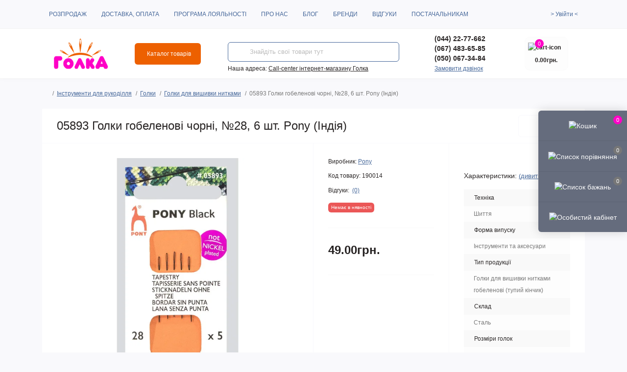

--- FILE ---
content_type: text/html; charset=utf-8
request_url: https://golka.com.ua/accessories/holky/golki-dlya-vishivki-nitkami/05893-golki-gobelenovi-chorni-28-6-sht-pony-indiya.html
body_size: 39848
content:
<!DOCTYPE html>
<!--[if IE]><![endif]-->
<!--[if IE 8 ]><html prefix="og: https://ogp.me/ns# fb: https://ogp.me/ns/fb# product: https://ogp.me/ns/product# business: https://ogp.me/ns/business# place: http://ogp.me/ns/place#"  dir="ltr" lang="uk" class="ie8"><![endif]-->
<!--[if IE 9 ]><html prefix="og: https://ogp.me/ns# fb: https://ogp.me/ns/fb# product: https://ogp.me/ns/product# business: https://ogp.me/ns/business# place: http://ogp.me/ns/place#"  dir="ltr" lang="uk" class="ie9"><![endif]-->
<!--[if (gt IE 9)|!(IE)]><!-->
<html prefix="og: https://ogp.me/ns# fb: https://ogp.me/ns/fb# product: https://ogp.me/ns/product# business: https://ogp.me/ns/business# place: http://ogp.me/ns/place#"  dir="ltr" lang="uk" class="body-product">
<!--<![endif]-->
<head><script>(function(w,i,g){w[g]=w[g]||[];if(typeof w[g].push=='function')w[g].push(i)})
(window,'GTM-WMT6DHL','google_tags_first_party');</script><script>(function(w,d,s,l){w[l]=w[l]||[];(function(){w[l].push(arguments);})('set', 'developer_id.dYzg1YT', true);
		w[l].push({'gtm.start':new Date().getTime(),event:'gtm.js'});var f=d.getElementsByTagName(s)[0],
		j=d.createElement(s);j.async=true;j.src='/8m5o/';
		f.parentNode.insertBefore(j,f);
		})(window,document,'script','dataLayer');</script>
<meta charset="UTF-8" />
<meta name="viewport" content="width=device-width, initial-scale=1.0">
<meta http-equiv="X-UA-Compatible" content="IE=edge">
<title>05893 Голки гобеленові чорні, №28, 6 шт. Pony (Індія)| golka.com.ua. Низька ціна. Купити 05893 Голки гобеленові чорні, №28, 6 шт. Pony (Індія) в Києві, Харкові, Дніпрі, Одесі, Запоріжжі, Львові, Миколаєві</title>
<meta property="og:title" content="05893 Голки гобеленові чорні, №28, 6 шт. Pony (Індія)| golka.com.ua. Низька ціна. Купити 05893 Голки гобеленові чорні, №28, 6 шт. Pony (Індія) в Києві, Харкові, Дніпрі, Одесі, Запоріжжі, Львові, Миколаєві" />
<meta property="og:description" content="05893 Голки гобеленові чорні, №28, 6 шт. Pony (Індія) *Краща ціна: 40 грн. Доставка по Україні" />
<meta property="og:site_name" content="Голка" />
<meta property="og:url" content="https://golka.com.ua/accessories/holky/golki-dlya-vishivki-nitkami/05893-golki-gobelenovi-chorni-28-6-sht-pony-indiya.html" />
<meta property="og:image" content="https://golka.com.ua/image/cache/catalog/image/catalog/articles/05893-golki-gobelenovi-chorni-28-6-sht-pony-indiya-1.webp" />
<meta property="og:image:type" content="image/jpeg" />
<meta property="og:image:width" content="709" />
<meta property="og:image:height" content="1407" />
<meta property="og:image:alt" content="05893 Голки гобеленові чорні, №28, 6 шт. Pony (Індія)" />
<meta property="og:type" content="product" />
<meta name="google-site-verification" content="CY8fna4tl57pHNRLih2zadIlpq3QkvSSndgksM8P5Ig" />
<!-- Google Tag Manager -->
<script type="text/javascript" >(function(w,d,s,l,i){w[l]=w[l]||[];w[l].push({'gtm.start':
new Date().getTime(),event:'gtm.js'});var f=d.getElementsByTagName(s)[0],
j=d.createElement(s),dl=l!='dataLayer'?'&l='+l:'';j.async=true;j.src=
'https://www.googletagmanager.com/gtm.js?id='+i+dl;f.parentNode.insertBefore(j,f);
})(window,document,'script','dataLayer','GTM-WMT6DHL');</script>
<!-- End Google Tag Manager -->
<base href="https://golka.com.ua/" />
<meta name="description" content="05893 Голки гобеленові чорні, №28, 6 шт. Pony (Індія) купити на golka.com.ua. Оперативна доставка ✈ Гарантія якості ☑ Тисни, щоб замовити по кращій ціні 49.00грн." />
<link href="image/jetcache/css/72c553c89559cac76327d11023371d3b.css?1769187193" rel="stylesheet" type="text/css" />
<link rel="preload" as="image" href="https://golka.com.ua/image/cache/webp/catalog/articles/05893-golki-gobelenovi-chorni-28-6-sht-pony-indiya-1-700x700.webp">
<link rel="preload" as="image" href="https://golka.com.ua/image/catalog/logo-golka-new.svg">





















<link href="https://golka.com.ua/accessories/holky/golki-dlya-vishivki-nitkami/05893-golki-gobelenovi-chorni-28-6-sht-pony-indiya.html" rel="canonical" />
<link href="https://golka.com.ua/image/cache/catalog/image/catalog/favicon4.webp" rel="icon" />
<script type="text/javascript" >
    let octFonts = localStorage.getItem('octFonts');
    if (octFonts !== null) {
        var octHead  = document.getElementsByTagName('head')[0];
        var octLink  = document.createElement('link');
        octLink.rel  = 'stylesheet';
        octLink.type = 'text/css';
        octLink.href = location.protocol + '//' + location.host + '/catalog/view/theme/oct_remarket/stylesheet/oct-fonts.css';
        octLink.media = 'all';
        octHead.appendChild(octLink);
    }
</script>
<!-- Global site tag (gtag.js) - Google Analytics -->
<script type="text/javascript"  async src="https://www.googletagmanager.com/gtag/js?id=UA-21998304-3"></script>





      
<!--microdatapro 8.0 open graph start -->
<meta property="og:locale" content="uk-ua">
<meta property="og:rich_attachment" content="true">
<meta property="og:site_name" content="Голка">
<meta property="og:type" content="product">
<meta property="og:title" content="05893 Голки гобеленові чорні, №28, 6 шт. Pony (Індія)| golka.com.ua. Низька ціна. Купити 05893 Голки гобеленові чорні, №28, 6 шт. Pony (Індія) в Києві, Харкові, Дніпрі, Одесі, Запоріжжі, Львові, Миколаєві">
<meta property="og:description" content="05893 Голки гобеленові чорні, №28, 6 шт. Pony (Індія) купити на golka.com.ua. Оперативна доставка ✈ Гарантія якості ☑ Тисни, щоб замовити по кращій ціні 49.00грн.">
<meta property="og:image" content="https://golka.com.ua/image/cache/webp/catalog/articles/05893-golki-gobelenovi-chorni-28-6-sht-pony-indiya-1-1024x1024.webp">
<meta property="og:image:secure_url" content="https://golka.com.ua/image/cache/webp/catalog/articles/05893-golki-gobelenovi-chorni-28-6-sht-pony-indiya-1-1024x1024.webp">
<meta property="og:image:width" content="140">
<meta property="og:image:height" content="65">
<meta property="og:url" content="https://golka.com.ua/accessories/holky/golki-dlya-vishivki-nitkami/05893-golki-gobelenovi-chorni-28-6-sht-pony-indiya.html">
<meta property="fb:profile_id" content="https://www.facebook.com/golkashop/">
<meta property="product:product_link" content="https://golka.com.ua/accessories/holky/golki-dlya-vishivki-nitkami/05893-golki-gobelenovi-chorni-28-6-sht-pony-indiya.html">
<meta property="product:brand" content="Pony">
<meta property="product:category" content="Голки для вишивки нитками">
<meta property="product:availability" content="pending">
<meta property="product:condition" content="new">
<meta property="product:target_gender" content="unisex">
<meta property="product:price:amount" content="49">
<meta property="product:price:currency" content="UAH">
<!--microdatapro 8.0 open graph end -->
 
<link rel="alternate" hreflang="uk" href="https://golka.com.ua/accessories/holky/golki-dlya-vishivki-nitkami/05893-golki-gobelenovi-chorni-28-6-sht-pony-indiya.html" />
<style>
#slideshow0 {
display: none;
}
#rm-slideshow-plus-0 {
display: none;
}
</style>

<script>
jc_js = 1;
</script>

<link rel="preload" href="https://golka.com.ua/image/catalog/logo-golka-new.svg" as="image">
</head>

<body>

			
				
			  
            
<!-- Google Tag Manager (noscript) -->
<noscript><iframe src="https://www.googletagmanager.com/ns.html?id=GTM-WMT6DHL" height="0" width="0" style="display:none;visibility:hidden"></iframe></noscript>
<!-- End Google Tag Manager (noscript) -->
<div class="oct-fixed-bar fixed-right d-none d-lg-block">
        <div onclick="octPopupCart();" class="oct-fixed-bar-item oct-fixed-bar-item-cart" title="Кошик">
        <img src="catalog/view/theme/oct_remarket/img/sprite.svg#include--fixed-bar-cart" alt="Кошик" width="24" height="24">
        <span class="oct-fixed-bar-quantity oct-fixed-bar-quantity-cart">0</span>
    </div>
            <a href="https://golka.com.ua/index.php?route=product/compare" class="oct-fixed-bar-item oct-fixed-bar-item-compare" title="Список порівняння">
        <img src="catalog/view/theme/oct_remarket/img/sprite.svg#include--fixed-bar-compare" alt="Список порівняння" width="24" height="24">
        <span class="oct-fixed-bar-quantity oct-fixed-bar-compare-quantity">0</span>
    </a>
            <a href="https://golka.com.ua/index.php?route=account/wishlist" class="oct-fixed-bar-item oct-fixed-bar-item-wishlist" title="Список бажань">
        <img src="catalog/view/theme/oct_remarket/img/sprite.svg#include--fixed-bar-wishlist" alt="Список бажань" width="24" height="20">
        <span class="oct-fixed-bar-quantity oct-fixed-bar-wishlist-quantity">0</span>
    </a>
                            <div onclick="octPopupLogin();" class="oct-fixed-bar-item oct-fixed-bar-item-viewed" title="Особистий кабінет">
            <img src="catalog/view/theme/oct_remarket/img/sprite.svg#include--fixed-bar-account" alt="Особистий кабінет" width="20" height="22">
        </div>
            </div>
<nav id="rm_mobile_nav" class="d-lg-none fixed-top d-flex align-items-center justify-content-between">
    <button type="button" id="rm_mobile_menu_button" class="rm-btn primary rm_mobile_sidebar_toggle" onclick="rmSidebar('Меню', 'menu');" aria-label="Menu">
        <span class="rm-btn-icon">
            <span></span>
            <span></span>
            <span></span>
        </span>
    </button>
    <div class="rm-mobile-nav-buttons d-flex">
                <button type="button"  class="rm-mobile-nav-buttons-btn rm-mobile-locatons-btn" onclick="rmSidebar('Наша адреса', 'locations');" aria-label="Locations">
            <img src="catalog/view/theme/oct_remarket/img/sprite.svg#include--mobile-locations-icon" alt="" width="20" height="20">
        </button>
                        <button type="button" class="rm-mobile-nav-buttons-btn rm-mobile-contacts-btn" onclick="rmSidebar('Контакти', 'contacts');" aria-label="Contacts">
            <img src="catalog/view/theme/oct_remarket/img/sprite.svg#include--mobile-contacts-icon" alt="" width="21" height="21">
        </button>
            </div>
</nav>

<div id="rm_sidebar" class="rm-sidebar">
    <div class="rm-sidebar-content">
        <div class="rm-sidebar-title d-flex alig-items-center justify-content-between">
            <span class="rm-sidebar-title-text">Меню</span>
            <span class="rm-sidebar-title-close modal-close">
                <span aria-hidden="true" class="modal-close-icon modal-close-left"></span>
                <span aria-hidden="true" class="modal-close-icon modal-close-right"></span>
            </span>
        </div>
        <div id="rm_sidebar_content"></div>
    </div>
</div>
<nav id="top" class="top-nav d-none d-lg-block">
	<div class="container d-flex justify-content-between">
	  			<ul class="top-nav-info-list list-unstyled d-flex align-items-center text-uppercase">
						<li><a href="/special">Розпродаж</a></li>
						<li><a href="/delivery.html">Доставка, оплата</a></li>
						<li><a href="/loyalty">Програма лояльності</a></li>
						<li><a href="/about_us">Про нас</a></li>
						<li><a href="/blog">Блог</a></li>
						<li><a href="/manufacturer">Бренди</a></li>
						<li><a href="/reviews_page">Відгуки</a></li>
						<li><a href="/partners">Постачальникам</a></li>
					</ul>
				<div class="top-nav-account-links list-unstyled d-flex">
			
			
            			<div class="top-nav-account-links-item rm-dropdown-box">
								<span onclick="octPopupLogin();" title="Особистий кабінет" class="d-flex align-items-center" role="button" aria-haspopup="true">> Увійти <</span>
					        </div>
            		</div>
	</div>
</nav>
<header>
  <div class="container-fluid container-sm">
    <div class="row align-items-center flex-column flex-md-row">
		    	<div class="col-md-3 col-lg-2 order-0">
            <div id="logo" class="d-flex align-items-center justify-content-center">
    			    			<a href="https://golka.com.ua/">
    				<img src="https://golka.com.ua/image/catalog/logo-golka-new.svg" width="141" height="64"  title="Голка" alt="Голка" class="img-fluid" width="141" height="64" />
    			</a>
    			            </div>
		</div>
		        <div class="col-2 d-none d-lg-block order-1">
            <button id="menu_toggle_button" type="button" aria-label="Menu" class="rm-btn primary d-flex align-items-center justify-content-between">
                <span class="rm-btn-icon">
                    <img class="catalog-icon" src="catalog/view/theme/oct_remarket/img/sprite.svg#include--footer-catalog-icon" alt="" width="14" height="14">
                    <img class="close-icon" src="catalog/view/theme/oct_remarket/img/sprite.svg#include--close-catalog-icon" alt="" width="14" height="14">
                </span>
                <span class="rm-btn-text">Каталог товарів</span>
            </button>
        </div>
        <div class="col-12 col-md-6 col-lg-4 order-3 order-md-2 mt-lg-2 mt-xl-3">
            <div id="search" class="rm-search">
    <input id="input_search" type="text" name="search" value="" placeholder="Знайдіть свої товари тут" class="w-100 h-100">
    <button type="button" aria-label="Search" id="rm-search-button" class="btn-search d-flex align-items-center justify-content-center"><img src="catalog/view/theme/oct_remarket/img/sprite.svg#include--header-search-icon" alt="" width="20" height="20" /></button>
	<div id="rm_livesearch_close" onclick="clearLiveSearch();" class="d-flex align-items-center justify-content-center"><img src="catalog/view/theme/oct_remarket/img/sprite.svg#include--livesearch-close-icon" alt="" width="25" height="25" /></div>
	<div id="rm_livesearch"></div>
</div>



                		<div class="rm-header-address d-none d-lg-block">
    	        <div class="rm-dropdown-box w-100">
                    <div class="rm-dropdown-toggle">
                        <span>Наша адреса:</span>
                        <span class="rm-header-address-link">Call-center інтернет-магазину Голка</span>
                    </div>
    				<div class="rm-dropdown">
    					<div id="rm_header_locations" class="rm-dropdown-inner">
                            <div class="rm-header-location-inner">
                                <div class="rm-header-location active">
                                    <div class="d-flex align-items-center">
                                        <div class="rm-header-location-address">Call-center інтернет-магазину Голка</div>
                                                                                <button class="rm-btn secondary ml-auto">
                                            <span class="rm-btn-icon"><img src="catalog/view/theme/oct_remarket/img/sprite.svg#include--header-location-chevron" alt="" width="18" height="12"></span>
                                        </button>
                                                                            </div>
                                                                    </div>
                                                                                        		                                                        		<div id="rm-header-location-1" class="rm-header-location">
                                    <div class="d-flex align-items-center">
                    					                    					<div class="rm-header-location-address">Магазин Голка, м. Одеса, вул.Садова, б.20</div>
                    					                                        <button class="rm-btn secondary ml-auto">
                                            <span class="rm-btn-icon"><img src="catalog/view/theme/oct_remarket/img/sprite.svg#include--header-location-chevron" alt="" width="18" height="12"></span>
                                        </button>
                                    </div>
                                                                        <div class="rm-header-location-collapsed">
                                                        						<div class="rm-header-location-phones">
                							<span>Телефони:</span>
            								            								<a href="tel:0674800146">(067) 480-01-46</a>
            								                						</div>
                						                						                						<div class="rm-header-location-shedule">
            								            								<span>10:00-19:00</span><br>
            								                						</div>
                						                            			                            			<div id="oct-header-location-map-1" class="rm-header-location-map not_in"></div>
                                        
                            			                                    </div>
                        			                        		</div>
                        		                                                        </div>
                            <div class="d-flex justify-content-center rm-header-location-contacts-btn">
                                <a href="https://golka.com.ua/contact" class="rm-btn secondary">
                                    <span class="rm-btn-text">До контактів</span>
                                </a>
                            </div>
    				    </div>
    				</div>
    			</div>
    		</div>
    		        </div>
				<div class="col-12 col-md-3 col-lg-2 d-none d-md-flex justify-content-center order-2 order-md-3">
          <div class="rm-header-phones d-flex align-items-center">
            <div class="rm-header-phones-icon">
              <img src="catalog/view/theme/oct_remarket/img/sprite.svg#include--header-phones-icon" alt="" width="30" height="30">
            </div>
            <div class="rm-header-phones-list">
                        <a href="tel:0442277662
" class="rm-header-phones-list-item">(044) 22-77-662
</a>
                        <a href="tel:0674836585
" class="rm-header-phones-list-item">(067) 483-65-85
</a>
                        <a href="tel:0500673484" class="rm-header-phones-list-item">(050) 067-34-84</a>
                        			<span class="rm-header-phones-list-link blue-link rm-phone-link" onclick="octPopupCallPhone();">Замовити дзвінок</span>
			            </div>
          </div>
        </div>
                <div class="col-md-2 d-lg-flex justify-content-center order-4">
            <button title="Кошик" id="cart" class="rm-header-cart d-flex flex-column align-items-center" type="button" onclick="octPopupCart();">
<span class="rm-header-cart-icon position-relative">
    <img src="catalog/view/theme/oct_remarket/img/sprite.svg#include--header-cart-icon" alt="cart-icon" width="21" height="21">
    <span class="rm-header-cart-quantity">0</span>
</span>
<span class="rm-header-cart-text">0.00грн.</span>
</button>

        </div>
        <div id="rm-menu" class="rm-menu d-flex">
    <nav>
        <ul class="rm-menu-list list-unstyled">
                        <li class="rm-menu-list-item">
                <div class="d-flex align-items-center justify-content-between">
                    <a href="/special"  class="rm-menu-list-item-link d-flex align-items-center">
                                                <span class="rm-menu-list-item-name">Розпродаж</span>
                    </a>
                                    </div>
                                            </li>
                        <li class="rm-menu-list-item">
                <div class="d-flex align-items-center justify-content-between">
                    <a href="/new/?sort=p.date_added&amp;order=DESC"  class="rm-menu-list-item-link d-flex align-items-center">
                                                <span class="rm-menu-list-item-name">Новинки місяця</span>
                    </a>
                                    </div>
                                            </li>
                        <li class="rm-menu-list-item">
                <div class="d-flex align-items-center justify-content-between">
                    <a href="/pictures-by-numbers"  class="rm-menu-list-item-link d-flex align-items-center">
                                                <span class="rm-menu-list-item-name">Картини за номерами</span>
                    </a>
                                            <span class="rm-menu-list-item-chevron"></span>
                                    </div>
                                                <div class="rm-menu-list-item-child">
                                        <ul class="rm-menu-list list-unstyled">
                                                <li class="rm-menu-list-item">
                            <div class="d-flex align-items-center justify-content-between">
                                <a href="https://golka.com.ua/pictures-by-numbers/malyuvannya-po-formatam" class="rm-menu-list-item-link d-flex align-items-center">
                                    <span class="rm-menu-list-item-name">По форматам (розмірам)</span>
                                </a>
                                                                    <span class="rm-menu-list-item-chevron"></span>
                                                            </div>
                                                        <div class="rm-menu-list-item-child rm-menu-list-item-child-2">
                                <ul class="rm-menu-list list-unstyled">
                                                                        <li class="rm-menu-list-item">
                                        <div class="d-flex align-items-center justify-content-between">
                                            <a href="https://golka.com.ua/pictures-by-numbers/malyuvannya-po-formatam/18x25-sm" class="rm-menu-list-item-link d-flex align-items-center">
                                                <span class="rm-menu-list-item-name">18x25 см і менші</span>
                                            </a>
                                                                                    </div>
                                                                            </li>
                                                                        <li class="rm-menu-list-item">
                                        <div class="d-flex align-items-center justify-content-between">
                                            <a href="https://golka.com.ua/pictures-by-numbers/malyuvannya-po-formatam/20x20-sm" class="rm-menu-list-item-link d-flex align-items-center">
                                                <span class="rm-menu-list-item-name">20x20 см</span>
                                            </a>
                                                                                    </div>
                                                                            </li>
                                                                        <li class="rm-menu-list-item">
                                        <div class="d-flex align-items-center justify-content-between">
                                            <a href="https://golka.com.ua/pictures-by-numbers/malyuvannya-po-formatam/20x30-sm" class="rm-menu-list-item-link d-flex align-items-center">
                                                <span class="rm-menu-list-item-name">20x30 см</span>
                                            </a>
                                                                                    </div>
                                                                            </li>
                                                                        <li class="rm-menu-list-item">
                                        <div class="d-flex align-items-center justify-content-between">
                                            <a href="https://golka.com.ua/pictures-by-numbers/malyuvannya-po-formatam/25x25-sm" class="rm-menu-list-item-link d-flex align-items-center">
                                                <span class="rm-menu-list-item-name">25x25 см</span>
                                            </a>
                                                                                    </div>
                                                                            </li>
                                                                        <li class="rm-menu-list-item">
                                        <div class="d-flex align-items-center justify-content-between">
                                            <a href="https://golka.com.ua/pictures-by-numbers/malyuvannya-po-formatam/25x30-sm" class="rm-menu-list-item-link d-flex align-items-center">
                                                <span class="rm-menu-list-item-name">25x30 см</span>
                                            </a>
                                                                                    </div>
                                                                            </li>
                                                                        <li class="rm-menu-list-item">
                                        <div class="d-flex align-items-center justify-content-between">
                                            <a href="https://golka.com.ua/pictures-by-numbers/malyuvannya-po-formatam/25x35-sm" class="rm-menu-list-item-link d-flex align-items-center">
                                                <span class="rm-menu-list-item-name">25x35 см</span>
                                            </a>
                                                                                    </div>
                                                                            </li>
                                                                        <li class="rm-menu-list-item">
                                        <div class="d-flex align-items-center justify-content-between">
                                            <a href="https://golka.com.ua/pictures-by-numbers/malyuvannya-po-formatam/25x40-sm" class="rm-menu-list-item-link d-flex align-items-center">
                                                <span class="rm-menu-list-item-name">25x40 см</span>
                                            </a>
                                                                                    </div>
                                                                            </li>
                                                                        <li class="rm-menu-list-item">
                                        <div class="d-flex align-items-center justify-content-between">
                                            <a href="https://golka.com.ua/pictures-by-numbers/malyuvannya-po-formatam/25x50-sm" class="rm-menu-list-item-link d-flex align-items-center">
                                                <span class="rm-menu-list-item-name">25x50 см</span>
                                            </a>
                                                                                    </div>
                                                                            </li>
                                                                        <li class="rm-menu-list-item">
                                        <div class="d-flex align-items-center justify-content-between">
                                            <a href="https://golka.com.ua/pictures-by-numbers/malyuvannya-po-formatam/30x30-sm" class="rm-menu-list-item-link d-flex align-items-center">
                                                <span class="rm-menu-list-item-name">30x30 см</span>
                                            </a>
                                                                                    </div>
                                                                            </li>
                                                                        <li class="rm-menu-list-item">
                                        <div class="d-flex align-items-center justify-content-between">
                                            <a href="https://golka.com.ua/pictures-by-numbers/malyuvannya-po-formatam/30x40-sm" class="rm-menu-list-item-link d-flex align-items-center">
                                                <span class="rm-menu-list-item-name">30x40 см</span>
                                            </a>
                                                                                    </div>
                                                                            </li>
                                                                        <li class="rm-menu-list-item">
                                        <div class="d-flex align-items-center justify-content-between">
                                            <a href="https://golka.com.ua/pictures-by-numbers/malyuvannya-po-formatam/30x50-sm" class="rm-menu-list-item-link d-flex align-items-center">
                                                <span class="rm-menu-list-item-name">30x50 см</span>
                                            </a>
                                                                                    </div>
                                                                            </li>
                                                                        <li class="rm-menu-list-item">
                                        <div class="d-flex align-items-center justify-content-between">
                                            <a href="https://golka.com.ua/pictures-by-numbers/malyuvannya-po-formatam/35x50-sm" class="rm-menu-list-item-link d-flex align-items-center">
                                                <span class="rm-menu-list-item-name">35x50 см</span>
                                            </a>
                                                                                    </div>
                                                                            </li>
                                                                        <li class="rm-menu-list-item">
                                        <div class="d-flex align-items-center justify-content-between">
                                            <a href="https://golka.com.ua/pictures-by-numbers/malyuvannya-po-formatam/40x40-sm" class="rm-menu-list-item-link d-flex align-items-center">
                                                <span class="rm-menu-list-item-name">40x40 см</span>
                                            </a>
                                                                                    </div>
                                                                            </li>
                                                                        <li class="rm-menu-list-item">
                                        <div class="d-flex align-items-center justify-content-between">
                                            <a href="https://golka.com.ua/pictures-by-numbers/malyuvannya-po-formatam/40x50-sm" class="rm-menu-list-item-link d-flex align-items-center">
                                                <span class="rm-menu-list-item-name">40x50 см</span>
                                            </a>
                                                                                    </div>
                                                                            </li>
                                                                        <li class="rm-menu-list-item">
                                        <div class="d-flex align-items-center justify-content-between">
                                            <a href="https://golka.com.ua/pictures-by-numbers/malyuvannya-po-formatam/50x50-sm" class="rm-menu-list-item-link d-flex align-items-center">
                                                <span class="rm-menu-list-item-name">50x50 см і більше</span>
                                            </a>
                                                                                    </div>
                                                                            </li>
                                                                        <li class="rm-menu-list-item">
                                        <div class="d-flex align-items-center justify-content-between">
                                            <a href="https://golka.com.ua/pictures-by-numbers/malyuvannya-po-formatam/krugli" class="rm-menu-list-item-link d-flex align-items-center">
                                                <span class="rm-menu-list-item-name">Круглі</span>
                                            </a>
                                                                                    </div>
                                                                            </li>
                                                                        <li class="rm-menu-list-item">
                                        <div class="d-flex align-items-center justify-content-between">
                                            <a href="https://golka.com.ua/pictures-by-numbers/malyuvannya-po-formatam/format-poliptyhy" class="rm-menu-list-item-link d-flex align-items-center">
                                                <span class="rm-menu-list-item-name">Поліптихи</span>
                                            </a>
                                                                                    </div>
                                                                            </li>
                                                                                                        </ul>
                            </div>
                                                    </li>
                                                <li class="rm-menu-list-item">
                            <div class="d-flex align-items-center justify-content-between">
                                <a href="https://golka.com.ua/pictures-by-numbers/malyuvannya-po-tematykam" class="rm-menu-list-item-link d-flex align-items-center">
                                    <span class="rm-menu-list-item-name">По тематикам</span>
                                </a>
                                                                    <span class="rm-menu-list-item-chevron"></span>
                                                            </div>
                                                        <div class="rm-menu-list-item-child rm-menu-list-item-child-2">
                                <ul class="rm-menu-list list-unstyled">
                                                                        <li class="rm-menu-list-item">
                                        <div class="d-flex align-items-center justify-content-between">
                                            <a href="https://golka.com.ua/pictures-by-numbers/malyuvannya-po-tematykam/malyuvannya-po-tematykam%2Fabstraktsiya-kosmos" class="rm-menu-list-item-link d-flex align-items-center">
                                                <span class="rm-menu-list-item-name">Абстракція, космос</span>
                                            </a>
                                                                                    </div>
                                                                            </li>
                                                                        <li class="rm-menu-list-item">
                                        <div class="d-flex align-items-center justify-content-between">
                                            <a href="https://golka.com.ua/pictures-by-numbers/malyuvannya-po-tematykam/malyuvannya-po-tematykam%2Fpersonazhi" class="rm-menu-list-item-link d-flex align-items-center">
                                                <span class="rm-menu-list-item-name">Персонажі</span>
                                            </a>
                                                                                    </div>
                                                                            </li>
                                                                        <li class="rm-menu-list-item">
                                        <div class="d-flex align-items-center justify-content-between">
                                            <a href="https://golka.com.ua/pictures-by-numbers/malyuvannya-po-tematykam/malyuvannya-po-tematykam%2Fukrayinski-syuzhety" class="rm-menu-list-item-link d-flex align-items-center">
                                                <span class="rm-menu-list-item-name">Україна</span>
                                            </a>
                                                                                    </div>
                                                                            </li>
                                                                        <li class="rm-menu-list-item">
                                        <div class="d-flex align-items-center justify-content-between">
                                            <a href="https://golka.com.ua/pictures-by-numbers/malyuvannya-po-tematykam/malyuvannya-po-tematykam%2Fnatyurmorty" class="rm-menu-list-item-link d-flex align-items-center">
                                                <span class="rm-menu-list-item-name">Натюрморти</span>
                                            </a>
                                                                                    </div>
                                                                            </li>
                                                                        <li class="rm-menu-list-item">
                                        <div class="d-flex align-items-center justify-content-between">
                                            <a href="https://golka.com.ua/pictures-by-numbers/malyuvannya-po-tematykam/%2Fmalyuvannya-po-tematykam%2Ftransport" class="rm-menu-list-item-link d-flex align-items-center">
                                                <span class="rm-menu-list-item-name">Транспорт</span>
                                            </a>
                                                                                    </div>
                                                                            </li>
                                                                        <li class="rm-menu-list-item">
                                        <div class="d-flex align-items-center justify-content-between">
                                            <a href="https://golka.com.ua/pictures-by-numbers/malyuvannya-po-tematykam/malyuvannya-po-tematykam%2Frelihiya" class="rm-menu-list-item-link d-flex align-items-center">
                                                <span class="rm-menu-list-item-name">Релігія</span>
                                            </a>
                                                                                    </div>
                                                                            </li>
                                                                        <li class="rm-menu-list-item">
                                        <div class="d-flex align-items-center justify-content-between">
                                            <a href="https://golka.com.ua/pictures-by-numbers/malyuvannya-po-tematykam/%2Fmalyuvannya-po-tematykam%2Fpryroda" class="rm-menu-list-item-link d-flex align-items-center">
                                                <span class="rm-menu-list-item-name">Пейзажі природи</span>
                                            </a>
                                                                                    </div>
                                                                            </li>
                                                                        <li class="rm-menu-list-item">
                                        <div class="d-flex align-items-center justify-content-between">
                                            <a href="https://golka.com.ua/pictures-by-numbers/malyuvannya-po-tematykam/%2Fmalyuvannya-po-tematykam%2Fmista" class="rm-menu-list-item-link d-flex align-items-center">
                                                <span class="rm-menu-list-item-name">Міські пейзажі</span>
                                            </a>
                                                                                    </div>
                                                                            </li>
                                                                        <li class="rm-menu-list-item">
                                        <div class="d-flex align-items-center justify-content-between">
                                            <a href="https://golka.com.ua/pictures-by-numbers/malyuvannya-po-tematykam/malyuvannya-po-tematykam%2Fmore-tematyka" class="rm-menu-list-item-link d-flex align-items-center">
                                                <span class="rm-menu-list-item-name">Морська тематика</span>
                                            </a>
                                                                                    </div>
                                                                            </li>
                                                                        <li class="rm-menu-list-item">
                                        <div class="d-flex align-items-center justify-content-between">
                                            <a href="https://golka.com.ua/pictures-by-numbers/malyuvannya-po-tematykam/malyuvannya-po-tematykam%2Fptahy" class="rm-menu-list-item-link d-flex align-items-center">
                                                <span class="rm-menu-list-item-name">Птахи</span>
                                            </a>
                                                                                    </div>
                                                                            </li>
                                                                        <li class="rm-menu-list-item">
                                        <div class="d-flex align-items-center justify-content-between">
                                            <a href="https://golka.com.ua/pictures-by-numbers/malyuvannya-po-tematykam/malyuvannya-po-tematykam%2Fsvyata" class="rm-menu-list-item-link d-flex align-items-center">
                                                <span class="rm-menu-list-item-name">Свята</span>
                                            </a>
                                                                                    </div>
                                                                            </li>
                                                                        <li class="rm-menu-list-item">
                                        <div class="d-flex align-items-center justify-content-between">
                                            <a href="https://golka.com.ua/pictures-by-numbers/malyuvannya-po-tematykam/malyuvannya-po-tematykam%2Ftvaryny" class="rm-menu-list-item-link d-flex align-items-center">
                                                <span class="rm-menu-list-item-name">Тварини</span>
                                            </a>
                                                                                    </div>
                                                                            </li>
                                                                        <li class="rm-menu-list-item">
                                        <div class="d-flex align-items-center justify-content-between">
                                            <a href="https://golka.com.ua/pictures-by-numbers/malyuvannya-po-tematykam/%2Fmalyuvannya-po-tematykam%2Fmalyuvannya-kvity-na-kartyni" class="rm-menu-list-item-link d-flex align-items-center">
                                                <span class="rm-menu-list-item-name">Квіти</span>
                                            </a>
                                                                                    </div>
                                                                            </li>
                                                                        <li class="rm-menu-list-item">
                                        <div class="d-flex align-items-center justify-content-between">
                                            <a href="https://golka.com.ua/pictures-by-numbers/malyuvannya-po-tematykam/%2Fmalyuvannya-po-tematykam%2Flyudy-na-kartyni" class="rm-menu-list-item-link d-flex align-items-center">
                                                <span class="rm-menu-list-item-name">Люди</span>
                                            </a>
                                                                                    </div>
                                                                            </li>
                                                                                                        </ul>
                            </div>
                                                    </li>
                                                <li class="rm-menu-list-item">
                            <div class="d-flex align-items-center justify-content-between">
                                <a href="https://golka.com.ua/pictures-by-numbers/malyuvannya-dlya-ditey" class="rm-menu-list-item-link d-flex align-items-center">
                                    <span class="rm-menu-list-item-name">Малювання для дітей</span>
                                </a>
                                                            </div>
                                                    </li>
                                                <li class="rm-menu-list-item">
                            <div class="d-flex align-items-center justify-content-between">
                                <a href="https://golka.com.ua/fotoramka/dlya_kpn" class="rm-menu-list-item-link d-flex align-items-center">
                                    <span class="rm-menu-list-item-name">Рамки для картин за номерами</span>
                                </a>
                                                            </div>
                                                    </li>
                                                <li class="rm-menu-list-item">
                            <div class="d-flex align-items-center justify-content-between">
                                <a href="https://golka.com.ua/pictures-by-numbers/kartyny-na-chornomu-foni" class="rm-menu-list-item-link d-flex align-items-center">
                                    <span class="rm-menu-list-item-name">Картини на чорному фоні</span>
                                </a>
                                                            </div>
                                                    </li>
                                                <li class="rm-menu-list-item">
                            <div class="d-flex align-items-center justify-content-between">
                                <a href="https://golka.com.ua/pictures-by-numbers/strateg-karpachoff" class="rm-menu-list-item-link d-flex align-items-center">
                                    <span class="rm-menu-list-item-name">Картини Карпачов від Стратег (Strateg &amp; Karpachoff)</span>
                                </a>
                                                            </div>
                                                    </li>
                                                <li class="rm-menu-list-item">
                            <div class="d-flex align-items-center justify-content-between">
                                <a href="https://golka.com.ua/pictures-by-numbers/malyuvannya-rizne" class="rm-menu-list-item-link d-flex align-items-center">
                                    <span class="rm-menu-list-item-name">Лак і упаковка</span>
                                </a>
                                                            </div>
                                                    </li>
                                                                    </ul>
                                    </div>
                            </li>
                        <li class="rm-menu-list-item">
                <div class="d-flex align-items-center justify-content-between">
                    <a href="/almasing"  class="rm-menu-list-item-link d-flex align-items-center">
                                                <span class="rm-menu-list-item-name">Алмазна мозаїка</span>
                    </a>
                                            <span class="rm-menu-list-item-chevron"></span>
                                    </div>
                                                <div class="rm-menu-list-item-child">
                                        <ul class="rm-menu-list list-unstyled">
                                                <li class="rm-menu-list-item">
                            <div class="d-flex align-items-center justify-content-between">
                                <a href="https://golka.com.ua/almasing/almas-kartyny" class="rm-menu-list-item-link d-flex align-items-center">
                                    <span class="rm-menu-list-item-name">Картини</span>
                                </a>
                                                            </div>
                                                    </li>
                                                <li class="rm-menu-list-item">
                            <div class="d-flex align-items-center justify-content-between">
                                <a href="https://golka.com.ua/almasing/almas-ikony" class="rm-menu-list-item-link d-flex align-items-center">
                                    <span class="rm-menu-list-item-name">Ікони та релігійні сюжети</span>
                                </a>
                                                            </div>
                                                    </li>
                                                <li class="rm-menu-list-item">
                            <div class="d-flex align-items-center justify-content-between">
                                <a href="https://golka.com.ua/almasing/kartini-na-kruglomu-pidramniku" class="rm-menu-list-item-link d-flex align-items-center">
                                    <span class="rm-menu-list-item-name">Картини на круглому підрамнику</span>
                                </a>
                                                            </div>
                                                    </li>
                                                <li class="rm-menu-list-item">
                            <div class="d-flex align-items-center justify-content-between">
                                <a href="https://golka.com.ua/almasing/kartyny-na-pidramnyku" class="rm-menu-list-item-link d-flex align-items-center">
                                    <span class="rm-menu-list-item-name">Картини на підрамнику</span>
                                </a>
                                                            </div>
                                                    </li>
                                                <li class="rm-menu-list-item">
                            <div class="d-flex align-items-center justify-content-between">
                                <a href="https://golka.com.ua/almasing/almas-mahnity" class="rm-menu-list-item-link d-flex align-items-center">
                                    <span class="rm-menu-list-item-name">Дитячі магніти стразами</span>
                                </a>
                                                            </div>
                                                    </li>
                                                <li class="rm-menu-list-item">
                            <div class="d-flex align-items-center justify-content-between">
                                <a href="https://golka.com.ua/almasing/almas-ihrashky" class="rm-menu-list-item-link d-flex align-items-center">
                                    <span class="rm-menu-list-item-name">3d новорічні кулі стразами</span>
                                </a>
                                                            </div>
                                                    </li>
                                                <li class="rm-menu-list-item">
                            <div class="d-flex align-items-center justify-content-between">
                                <a href="https://golka.com.ua/almasing/3d-meteliki-nabori-dlya-vikladki-strazami" class="rm-menu-list-item-link d-flex align-items-center">
                                    <span class="rm-menu-list-item-name">3d метелики стразами</span>
                                </a>
                                                            </div>
                                                    </li>
                                                <li class="rm-menu-list-item">
                            <div class="d-flex align-items-center justify-content-between">
                                <a href="https://golka.com.ua/almasing/paspartu-dlya-fotografiyi-nabori-dlya-vikladki-strazami" class="rm-menu-list-item-link d-flex align-items-center">
                                    <span class="rm-menu-list-item-name">Паспарту для фотографії стразами</span>
                                </a>
                                                            </div>
                                                    </li>
                                                <li class="rm-menu-list-item">
                            <div class="d-flex align-items-center justify-content-between">
                                <a href="https://golka.com.ua/almasing/pidstavki-pid-mobilni-telefoni" class="rm-menu-list-item-link d-flex align-items-center">
                                    <span class="rm-menu-list-item-name">Підставки під мобільні телефони</span>
                                </a>
                                                            </div>
                                                    </li>
                                                <li class="rm-menu-list-item">
                            <div class="d-flex align-items-center justify-content-between">
                                <a href="https://golka.com.ua/almasing/picture-straz%D1%96-decor" class="rm-menu-list-item-link d-flex align-items-center">
                                    <span class="rm-menu-list-item-name">Набори для декорування стразами картин та ікон</span>
                                </a>
                                                            </div>
                                                    </li>
                                                                    </ul>
                                    </div>
                            </li>
                        <li class="rm-menu-list-item">
                <div class="d-flex align-items-center justify-content-between">
                    <a href="/embroidery-thread"  class="rm-menu-list-item-link d-flex align-items-center">
                                                <span class="rm-menu-list-item-name">Вишивка нитками</span>
                    </a>
                                            <span class="rm-menu-list-item-chevron"></span>
                                    </div>
                                                <div class="rm-menu-list-item-child">
                                        <ul class="rm-menu-list list-unstyled">
                                                <li class="rm-menu-list-item">
                            <div class="d-flex align-items-center justify-content-between">
                                <a href="https://golka.com.ua/embroidery-thread/nabory-nytkamy" class="rm-menu-list-item-link d-flex align-items-center">
                                    <span class="rm-menu-list-item-name">Набори</span>
                                </a>
                                                                    <span class="rm-menu-list-item-chevron"></span>
                                                            </div>
                                                        <div class="rm-menu-list-item-child rm-menu-list-item-child-2">
                                <ul class="rm-menu-list list-unstyled">
                                                                        <li class="rm-menu-list-item">
                                        <div class="d-flex align-items-center justify-content-between">
                                            <a href="https://golka.com.ua/embroidery-thread/nabory-nytkamy/kartyni-nytkamy" class="rm-menu-list-item-link d-flex align-items-center">
                                                <span class="rm-menu-list-item-name">Картини</span>
                                            </a>
                                                                                    </div>
                                                                            </li>
                                                                        <li class="rm-menu-list-item">
                                        <div class="d-flex align-items-center justify-content-between">
                                            <a href="https://golka.com.ua/embroidery-thread/nabory-nytkamy/ikony-nytkamy" class="rm-menu-list-item-link d-flex align-items-center">
                                                <span class="rm-menu-list-item-name">Ікони та релігійні сюжети</span>
                                            </a>
                                                                                    </div>
                                                                            </li>
                                                                        <li class="rm-menu-list-item">
                                        <div class="d-flex align-items-center justify-content-between">
                                            <a href="https://golka.com.ua/embroidery-thread/nabory-nytkamy/nitkami-dekor" class="rm-menu-list-item-link d-flex align-items-center">
                                                <span class="rm-menu-list-item-name">Декор та аксесуари</span>
                                            </a>
                                                                                            <span class="rm-menu-list-item-chevron"></span>
                                                                                    </div>
                                                                                <div class="rm-menu-list-item-child rm-menu-list-item-child-2">
                                            <ul class="rm-menu-list list-unstyled">
                                                                                                <li class="rm-menu-list-item">
                                                    <a href="https://golka.com.ua/embroidery-thread/nabory-nytkamy/nitkami-dekor/nabori-biskornyu-dlya-vishivki-nitkami-" class="rm-menu-list-item-link d-flex align-items-center">
                                                        <span class="rm-menu-list-item-name">Біскорню</span>
                                                    </a>
                                                </li>
                                                                                                <li class="rm-menu-list-item">
                                                    <a href="https://golka.com.ua/embroidery-thread/nabory-nytkamy/nitkami-dekor/decor-nytkamy" class="rm-menu-list-item-link d-flex align-items-center">
                                                        <span class="rm-menu-list-item-name">Браслети</span>
                                                    </a>
                                                </li>
                                                                                                <li class="rm-menu-list-item">
                                                    <a href="https://golka.com.ua/embroidery-thread/nabory-nytkamy/nitkami-dekor/nabori-breloki-dlya-vishivki-nitkami" class="rm-menu-list-item-link d-flex align-items-center">
                                                        <span class="rm-menu-list-item-name">Брелоки</span>
                                                    </a>
                                                </li>
                                                                                                <li class="rm-menu-list-item">
                                                    <a href="https://golka.com.ua/embroidery-thread/nabory-nytkamy/nitkami-dekor/nabori-dlya-vishivannya-nitkami-na-odyazi" class="rm-menu-list-item-link d-flex align-items-center">
                                                        <span class="rm-menu-list-item-name">Декоративна вишивка на одязі</span>
                                                    </a>
                                                </li>
                                                                                                <li class="rm-menu-list-item">
                                                    <a href="https://golka.com.ua/embroidery-thread/nabory-nytkamy/nitkami-dekor/zakladki-dlya-knig-nitkami-" class="rm-menu-list-item-link d-flex align-items-center">
                                                        <span class="rm-menu-list-item-name">Закладки для книг</span>
                                                    </a>
                                                </li>
                                                                                                <li class="rm-menu-list-item">
                                                    <a href="https://golka.com.ua/embroidery-thread/nabory-nytkamy/nitkami-dekor/zakolky1" class="rm-menu-list-item-link d-flex align-items-center">
                                                        <span class="rm-menu-list-item-name">Заколки</span>
                                                    </a>
                                                </li>
                                                                                                <li class="rm-menu-list-item">
                                                    <a href="https://golka.com.ua/embroidery-thread/nabory-nytkamy/nitkami-dekor/nabory-komirtsi-nytkamy" class="rm-menu-list-item-link d-flex align-items-center">
                                                        <span class="rm-menu-list-item-name">Комірці</span>
                                                    </a>
                                                </li>
                                                                                                <li class="rm-menu-list-item">
                                                    <a href="https://golka.com.ua/embroidery-thread/nabory-nytkamy/nitkami-dekor/lystivky-nytkamy" class="rm-menu-list-item-link d-flex align-items-center">
                                                        <span class="rm-menu-list-item-name">Листівки та конверти</span>
                                                    </a>
                                                </li>
                                                                                                <li class="rm-menu-list-item">
                                                    <a href="https://golka.com.ua/embroidery-thread/nabory-nytkamy/nitkami-dekor/nabori-mishechki-sashe-dlya-vishivki-nitkami" class="rm-menu-list-item-link d-flex align-items-center">
                                                        <span class="rm-menu-list-item-name">Мішечки-саше, торбинки</span>
                                                    </a>
                                                </li>
                                                                                                <li class="rm-menu-list-item">
                                                    <a href="https://golka.com.ua/embroidery-thread/nabory-nytkamy/nitkami-dekor/nabori-dlya-vishivki-nitkami-magnitiv-na-holodilnik" class="rm-menu-list-item-link d-flex align-items-center">
                                                        <span class="rm-menu-list-item-name">Магніти на холодильник</span>
                                                    </a>
                                                </li>
                                                                                                <li class="rm-menu-list-item">
                                                    <a href="https://golka.com.ua/embroidery-thread/nabory-nytkamy/nitkami-dekor/instrumenty-nytkamy" class="rm-menu-list-item-link d-flex align-items-center">
                                                        <span class="rm-menu-list-item-name">Набори для вишивки аксесуарів та зберігання</span>
                                                    </a>
                                                </li>
                                                                                                <li class="rm-menu-list-item">
                                                    <a href="https://golka.com.ua/embroidery-thread/nabory-nytkamy/nitkami-dekor/novorichni-chobitky-nytkamy" class="rm-menu-list-item-link d-flex align-items-center">
                                                        <span class="rm-menu-list-item-name">Новорічні чобітки та торбинки для подарунків</span>
                                                    </a>
                                                </li>
                                                                                                <li class="rm-menu-list-item">
                                                    <a href="https://golka.com.ua/embroidery-thread/nabory-nytkamy/nitkami-dekor/oberegi-nitki" class="rm-menu-list-item-link d-flex align-items-center">
                                                        <span class="rm-menu-list-item-name">Обереги</span>
                                                    </a>
                                                </li>
                                                                                                <li class="rm-menu-list-item">
                                                    <a href="https://golka.com.ua/embroidery-thread/nabory-nytkamy/nitkami-dekor/oblozhki-na-dokumenti-vishivka-nitkami" class="rm-menu-list-item-link d-flex align-items-center">
                                                        <span class="rm-menu-list-item-name">Обкладинки на паспорт</span>
                                                    </a>
                                                </li>
                                                                                                <li class="rm-menu-list-item">
                                                    <a href="https://golka.com.ua/embroidery-thread/nabory-nytkamy/nitkami-dekor/ihrashky-nytkamy" class="rm-menu-list-item-link d-flex align-items-center">
                                                        <span class="rm-menu-list-item-name">Прикраси, іграшки, фігурки</span>
                                                    </a>
                                                </li>
                                                                                                <li class="rm-menu-list-item">
                                                    <a href="https://golka.com.ua/embroidery-thread/nabory-nytkamy/nitkami-dekor/spidnichki-pid-yalinku-nitkami" class="rm-menu-list-item-link d-flex align-items-center">
                                                        <span class="rm-menu-list-item-name">Спіднички під ялинку</span>
                                                    </a>
                                                </li>
                                                                                                <li class="rm-menu-list-item">
                                                    <a href="https://golka.com.ua/embroidery-thread/nabory-nytkamy/nitkami-dekor/sumky-nytkamy" class="rm-menu-list-item-link d-flex align-items-center">
                                                        <span class="rm-menu-list-item-name">Сумки, клатчі, косметички, чохли</span>
                                                    </a>
                                                </li>
                                                                                                <li class="rm-menu-list-item">
                                                    <a href="https://golka.com.ua/embroidery-thread/nabory-nytkamy/nitkami-dekor/shevroni-nitkami" class="rm-menu-list-item-link d-flex align-items-center">
                                                        <span class="rm-menu-list-item-name">Шеврони</span>
                                                    </a>
                                                </li>
                                                                                                                                            </ul>
                                        </div>
                                                                            </li>
                                                                        <li class="rm-menu-list-item">
                                        <div class="d-flex align-items-center justify-content-between">
                                            <a href="https://golka.com.ua/embroidery-thread/nabory-nytkamy/podushky-nytkamy" class="rm-menu-list-item-link d-flex align-items-center">
                                                <span class="rm-menu-list-item-name">Подушки, наволочки, звороти</span>
                                            </a>
                                                                                            <span class="rm-menu-list-item-chevron"></span>
                                                                                    </div>
                                                                                <div class="rm-menu-list-item-child rm-menu-list-item-child-2">
                                            <ul class="rm-menu-list list-unstyled">
                                                                                                <li class="rm-menu-list-item">
                                                    <a href="https://golka.com.ua/embroidery-thread/nabory-nytkamy/podushky-nytkamy/nabori-podushki-vishivka-gladdyu-ta-inshimi-dekorativnimi-stibkami" class="rm-menu-list-item-link d-flex align-items-center">
                                                        <span class="rm-menu-list-item-name">Гладь та інші стібки</span>
                                                    </a>
                                                </li>
                                                                                                <li class="rm-menu-list-item">
                                                    <a href="https://golka.com.ua/embroidery-thread/nabory-nytkamy/podushky-nytkamy/nabori-podushki-vishivka-dovgim-stibkom-long-stitch" class="rm-menu-list-item-link d-flex align-items-center">
                                                        <span class="rm-menu-list-item-name">Довгий стібок Long Stitch</span>
                                                    </a>
                                                </li>
                                                                                                <li class="rm-menu-list-item">
                                                    <a href="https://golka.com.ua/embroidery-thread/nabory-nytkamy/podushky-nytkamy/nabori-podushki-vishivka-hrestikom-po-kanvi-z-malyunkom" class="rm-menu-list-item-link d-flex align-items-center">
                                                        <span class="rm-menu-list-item-name">Друкований хрестик</span>
                                                    </a>
                                                </li>
                                                                                                <li class="rm-menu-list-item">
                                                    <a href="https://golka.com.ua/embroidery-thread/nabory-nytkamy/podushky-nytkamy/nabori-podushki-kovrova-tehnika-malyunok-na-kanvi" class="rm-menu-list-item-link d-flex align-items-center">
                                                        <span class="rm-menu-list-item-name">Килимова техніка</span>
                                                    </a>
                                                </li>
                                                                                                <li class="rm-menu-list-item">
                                                    <a href="https://golka.com.ua/embroidery-thread/nabory-nytkamy/podushky-nytkamy/nabori-podushki-vishivka-pivhrestikom" class="rm-menu-list-item-link d-flex align-items-center">
                                                        <span class="rm-menu-list-item-name">Півхрестик (канва з малюнком)</span>
                                                    </a>
                                                </li>
                                                                                                <li class="rm-menu-list-item">
                                                    <a href="https://golka.com.ua/embroidery-thread/nabory-nytkamy/podushky-nytkamy/nabori-podushki-rahunkovim-hrestikom" class="rm-menu-list-item-link d-flex align-items-center">
                                                        <span class="rm-menu-list-item-name">Рахунковий хрестик</span>
                                                    </a>
                                                </li>
                                                                                                <li class="rm-menu-list-item">
                                                    <a href="https://golka.com.ua/embroidery-thread/nabory-nytkamy/podushky-nytkamy/zvoroty-nytkamy" class="rm-menu-list-item-link d-flex align-items-center">
                                                        <span class="rm-menu-list-item-name">Зворотні сторони для наволочок подушок</span>
                                                    </a>
                                                </li>
                                                                                                                                            </ul>
                                        </div>
                                                                            </li>
                                                                        <li class="rm-menu-list-item">
                                        <div class="d-flex align-items-center justify-content-between">
                                            <a href="https://golka.com.ua/embroidery-thread/nabory-nytkamy/skatertyny-ta-servetky-nytkamy" class="rm-menu-list-item-link d-flex align-items-center">
                                                <span class="rm-menu-list-item-name">Серветки, скатертини, ранери</span>
                                            </a>
                                                                                    </div>
                                                                            </li>
                                                                        <li class="rm-menu-list-item">
                                        <div class="d-flex align-items-center justify-content-between">
                                            <a href="https://golka.com.ua/embroidery-thread/nabory-nytkamy/nabori-nitkami-tekstil" class="rm-menu-list-item-link d-flex align-items-center">
                                                <span class="rm-menu-list-item-name">Рушники, банти, стрічки та інше</span>
                                            </a>
                                                                                            <span class="rm-menu-list-item-chevron"></span>
                                                                                    </div>
                                                                                <div class="rm-menu-list-item-child rm-menu-list-item-child-2">
                                            <ul class="rm-menu-list list-unstyled">
                                                                                                <li class="rm-menu-list-item">
                                                    <a href="https://golka.com.ua/embroidery-thread/nabory-nytkamy/nabori-nitkami-tekstil/rushniki-nabori-dlya-vishivki-nitkami" class="rm-menu-list-item-link d-flex align-items-center">
                                                        <span class="rm-menu-list-item-name">Рушники</span>
                                                    </a>
                                                </li>
                                                                                                <li class="rm-menu-list-item">
                                                    <a href="https://golka.com.ua/embroidery-thread/nabory-nytkamy/nabori-nitkami-tekstil/kylymky-nytkamy" class="rm-menu-list-item-link d-flex align-items-center">
                                                        <span class="rm-menu-list-item-name">Килимки</span>
                                                    </a>
                                                </li>
                                                                                                <li class="rm-menu-list-item">
                                                    <a href="https://golka.com.ua/embroidery-thread/nabory-nytkamy/nabori-nitkami-tekstil/nitkami-strichki" class="rm-menu-list-item-link d-flex align-items-center">
                                                        <span class="rm-menu-list-item-name">Стрічки, банти</span>
                                                    </a>
                                                </li>
                                                                                                <li class="rm-menu-list-item">
                                                    <a href="https://golka.com.ua/embroidery-thread/nabory-nytkamy/nabori-nitkami-tekstil/kovdrochka-nytkamy" class="rm-menu-list-item-link d-flex align-items-center">
                                                        <span class="rm-menu-list-item-name">Ковдрочки</span>
                                                    </a>
                                                </li>
                                                                                                                                            </ul>
                                        </div>
                                                                            </li>
                                                                                                        </ul>
                            </div>
                                                    </li>
                                                <li class="rm-menu-list-item">
                            <div class="d-flex align-items-center justify-content-between">
                                <a href="https://golka.com.ua/embroidery-thread/svyshyvka-nytkamy-po-tekhnikam" class="rm-menu-list-item-link d-flex align-items-center">
                                    <span class="rm-menu-list-item-name">Набори за технікою</span>
                                </a>
                                                                    <span class="rm-menu-list-item-chevron"></span>
                                                            </div>
                                                        <div class="rm-menu-list-item-child rm-menu-list-item-child-2">
                                <ul class="rm-menu-list list-unstyled">
                                                                        <li class="rm-menu-list-item">
                                        <div class="d-flex align-items-center justify-content-between">
                                            <a href="https://golka.com.ua/embroidery-thread/svyshyvka-nytkamy-po-tekhnikam/embroidery-cross" class="rm-menu-list-item-link d-flex align-items-center">
                                                <span class="rm-menu-list-item-name">Рахунковий хрестик (чиста канва, схема на папері)</span>
                                            </a>
                                                                                            <span class="rm-menu-list-item-chevron"></span>
                                                                                    </div>
                                                                                <div class="rm-menu-list-item-child rm-menu-list-item-child-2">
                                            <ul class="rm-menu-list list-unstyled">
                                                                                                <li class="rm-menu-list-item">
                                                    <a href="https://golka.com.ua/embroidery-thread/svyshyvka-nytkamy-po-tekhnikam/embroidery-cross/embroidery-cross-kartyni" class="rm-menu-list-item-link d-flex align-items-center">
                                                        <span class="rm-menu-list-item-name">Картини</span>
                                                    </a>
                                                </li>
                                                                                                <li class="rm-menu-list-item">
                                                    <a href="https://golka.com.ua/embroidery-thread/svyshyvka-nytkamy-po-tekhnikam/embroidery-cross/embroidery-relihiya" class="rm-menu-list-item-link d-flex align-items-center">
                                                        <span class="rm-menu-list-item-name">Ікони та релігійні сюжети</span>
                                                    </a>
                                                </li>
                                                                                                <li class="rm-menu-list-item">
                                                    <a href="https://golka.com.ua/embroidery-thread/svyshyvka-nytkamy-po-tekhnikam/embroidery-cross/nabori-podushki-vishivka-rahunkovim-hrestikom" class="rm-menu-list-item-link d-flex align-items-center">
                                                        <span class="rm-menu-list-item-name">Подушки</span>
                                                    </a>
                                                </li>
                                                                                                <li class="rm-menu-list-item">
                                                    <a href="https://golka.com.ua/embroidery-thread/svyshyvka-nytkamy-po-tekhnikam/embroidery-cross/embroidery-decor" class="rm-menu-list-item-link d-flex align-items-center">
                                                        <span class="rm-menu-list-item-name">Іграшки та фігурки</span>
                                                    </a>
                                                </li>
                                                                                                <li class="rm-menu-list-item">
                                                    <a href="https://golka.com.ua/embroidery-thread/svyshyvka-nytkamy-po-tekhnikam/embroidery-cross/nabori-biskornyu-dlya-vishivki-hrestikom" class="rm-menu-list-item-link d-flex align-items-center">
                                                        <span class="rm-menu-list-item-name">Біскорню</span>
                                                    </a>
                                                </li>
                                                                                                <li class="rm-menu-list-item">
                                                    <a href="https://golka.com.ua/embroidery-thread/svyshyvka-nytkamy-po-tekhnikam/embroidery-cross/nabori-dlya-vishivki-hrestikom-brasletiv" class="rm-menu-list-item-link d-flex align-items-center">
                                                        <span class="rm-menu-list-item-name">Браслети</span>
                                                    </a>
                                                </li>
                                                                                                <li class="rm-menu-list-item">
                                                    <a href="https://golka.com.ua/embroidery-thread/svyshyvka-nytkamy-po-tekhnikam/embroidery-cross/nabori-dlya-vishivki-hrestikom-brelokiv" class="rm-menu-list-item-link d-flex align-items-center">
                                                        <span class="rm-menu-list-item-name">Брелоки</span>
                                                    </a>
                                                </li>
                                                                                                <li class="rm-menu-list-item">
                                                    <a href="https://golka.com.ua/embroidery-thread/svyshyvka-nytkamy-po-tekhnikam/embroidery-cross/nabir-nytky-rukodillia" class="rm-menu-list-item-link d-flex align-items-center">
                                                        <span class="rm-menu-list-item-name">Вишивка на інструментах для рукоділля</span>
                                                    </a>
                                                </li>
                                                                                                <li class="rm-menu-list-item">
                                                    <a href="https://golka.com.ua/embroidery-thread/svyshyvka-nytkamy-po-tekhnikam/embroidery-cross/zakladki-dlya-knig-nitkami" class="rm-menu-list-item-link d-flex align-items-center">
                                                        <span class="rm-menu-list-item-name">Закладки для книг</span>
                                                    </a>
                                                </li>
                                                                                                <li class="rm-menu-list-item">
                                                    <a href="https://golka.com.ua/embroidery-thread/svyshyvka-nytkamy-po-tekhnikam/embroidery-cross/embroidery-textil" class="rm-menu-list-item-link d-flex align-items-center">
                                                        <span class="rm-menu-list-item-name">Ковдрочки та килимки</span>
                                                    </a>
                                                </li>
                                                                                                <li class="rm-menu-list-item">
                                                    <a href="https://golka.com.ua/embroidery-thread/svyshyvka-nytkamy-po-tekhnikam/embroidery-cross/nabori-dlya-vishivki-hrestom-komirtsi" class="rm-menu-list-item-link d-flex align-items-center">
                                                        <span class="rm-menu-list-item-name">Комірці</span>
                                                    </a>
                                                </li>
                                                                                                <li class="rm-menu-list-item">
                                                    <a href="https://golka.com.ua/embroidery-thread/svyshyvka-nytkamy-po-tekhnikam/embroidery-cross/nabori-listivki-vishivka-rahunkovim-hrestikom" class="rm-menu-list-item-link d-flex align-items-center">
                                                        <span class="rm-menu-list-item-name">Листівки та конверти</span>
                                                    </a>
                                                </li>
                                                                                                <li class="rm-menu-list-item">
                                                    <a href="https://golka.com.ua/embroidery-thread/svyshyvka-nytkamy-po-tekhnikam/embroidery-cross/nabori-mishechki-mashe-dlya-vishivki-hrestikom" class="rm-menu-list-item-link d-flex align-items-center">
                                                        <span class="rm-menu-list-item-name">Мішочки-саше та торбинки</span>
                                                    </a>
                                                </li>
                                                                                                <li class="rm-menu-list-item">
                                                    <a href="https://golka.com.ua/embroidery-thread/svyshyvka-nytkamy-po-tekhnikam/embroidery-cross/nabori-magniti-vishivka-rahunkovim-hrestikom" class="rm-menu-list-item-link d-flex align-items-center">
                                                        <span class="rm-menu-list-item-name">Магніти на холодильник </span>
                                                    </a>
                                                </li>
                                                                                                <li class="rm-menu-list-item">
                                                    <a href="https://golka.com.ua/embroidery-thread/svyshyvka-nytkamy-po-tekhnikam/embroidery-cross/nabori-novorichni-chobitki-ta-spidnichki-dlya-yalinki-vishivka-hrestikom" class="rm-menu-list-item-link d-flex align-items-center">
                                                        <span class="rm-menu-list-item-name">Новорічні чобітки та торбинки для подарунків</span>
                                                    </a>
                                                </li>
                                                                                                <li class="rm-menu-list-item">
                                                    <a href="https://golka.com.ua/embroidery-thread/svyshyvka-nytkamy-po-tekhnikam/embroidery-cross/oberegi-nabir-nitki" class="rm-menu-list-item-link d-flex align-items-center">
                                                        <span class="rm-menu-list-item-name">Обереги</span>
                                                    </a>
                                                </li>
                                                                                                <li class="rm-menu-list-item">
                                                    <a href="https://golka.com.ua/embroidery-thread/svyshyvka-nytkamy-po-tekhnikam/embroidery-cross/nabori-dlya-vishivki-hrestikom-obkladinok-na-dokumenti" class="rm-menu-list-item-link d-flex align-items-center">
                                                        <span class="rm-menu-list-item-name">Обкладинки на паспорт</span>
                                                    </a>
                                                </li>
                                                                                                <li class="rm-menu-list-item">
                                                    <a href="https://golka.com.ua/embroidery-thread/svyshyvka-nytkamy-po-tekhnikam/embroidery-cross/nabori-rushniki-vishivka-rahunkovim-hrestikom" class="rm-menu-list-item-link d-flex align-items-center">
                                                        <span class="rm-menu-list-item-name">Рушники</span>
                                                    </a>
                                                </li>
                                                                                                <li class="rm-menu-list-item">
                                                    <a href="https://golka.com.ua/embroidery-thread/svyshyvka-nytkamy-po-tekhnikam/embroidery-cross/zagotovki-tekstilyu-z-drukovanim-malyunkom-dlya-vishivki-nitkami" class="rm-menu-list-item-link d-flex align-items-center">
                                                        <span class="rm-menu-list-item-name">Скатертини, ранери та серветки</span>
                                                    </a>
                                                </li>
                                                                                                <li class="rm-menu-list-item">
                                                    <a href="https://golka.com.ua/embroidery-thread/svyshyvka-nytkamy-po-tekhnikam/embroidery-cross/spidnichki-pid-yalinku-nitkami-hrest" class="rm-menu-list-item-link d-flex align-items-center">
                                                        <span class="rm-menu-list-item-name">Спіднички під ялинку</span>
                                                    </a>
                                                </li>
                                                                                                <li class="rm-menu-list-item">
                                                    <a href="https://golka.com.ua/embroidery-thread/svyshyvka-nytkamy-po-tekhnikam/embroidery-cross/embroidery-bag" class="rm-menu-list-item-link d-flex align-items-center">
                                                        <span class="rm-menu-list-item-name">Сумки та клатчі</span>
                                                    </a>
                                                </li>
                                                                                                <li class="rm-menu-list-item">
                                                    <a href="https://golka.com.ua/embroidery-thread/svyshyvka-nytkamy-po-tekhnikam/embroidery-cross/nobori-shevroni-nitkami" class="rm-menu-list-item-link d-flex align-items-center">
                                                        <span class="rm-menu-list-item-name">Шеврони</span>
                                                    </a>
                                                </li>
                                                                                                <li class="rm-menu-list-item">
                                                    <a href="https://golka.com.ua/embroidery-thread/svyshyvka-nytkamy-po-tekhnikam/embroidery-cross/nabori-nitkami-strichki" class="rm-menu-list-item-link d-flex align-items-center">
                                                        <span class="rm-menu-list-item-name">Банти для декору</span>
                                                    </a>
                                                </li>
                                                                                                                                            </ul>
                                        </div>
                                                                            </li>
                                                                        <li class="rm-menu-list-item">
                                        <div class="d-flex align-items-center justify-content-between">
                                            <a href="https://golka.com.ua/embroidery-thread/svyshyvka-nytkamy-po-tekhnikam/uncountable-sets-of-cross-stitching" class="rm-menu-list-item-link d-flex align-items-center">
                                                <span class="rm-menu-list-item-name">Друкований хрестик (малюнок-схема на канві)</span>
                                            </a>
                                                                                            <span class="rm-menu-list-item-chevron"></span>
                                                                                    </div>
                                                                                <div class="rm-menu-list-item-child rm-menu-list-item-child-2">
                                            <ul class="rm-menu-list list-unstyled">
                                                                                                <li class="rm-menu-list-item">
                                                    <a href="https://golka.com.ua/embroidery-thread/svyshyvka-nytkamy-po-tekhnikam/uncountable-sets-of-cross-stitching/uncountable-sets-kartyny" class="rm-menu-list-item-link d-flex align-items-center">
                                                        <span class="rm-menu-list-item-name">Картини</span>
                                                    </a>
                                                </li>
                                                                                                <li class="rm-menu-list-item">
                                                    <a href="https://golka.com.ua/embroidery-thread/svyshyvka-nytkamy-po-tekhnikam/uncountable-sets-of-cross-stitching/uncountable-sets-icony" class="rm-menu-list-item-link d-flex align-items-center">
                                                        <span class="rm-menu-list-item-name">Ікони та релігійні сюжети</span>
                                                    </a>
                                                </li>
                                                                                                <li class="rm-menu-list-item">
                                                    <a href="https://golka.com.ua/embroidery-thread/svyshyvka-nytkamy-po-tekhnikam/uncountable-sets-of-cross-stitching/embroidery-pillows" class="rm-menu-list-item-link d-flex align-items-center">
                                                        <span class="rm-menu-list-item-name">Подушки</span>
                                                    </a>
                                                </li>
                                                                                                <li class="rm-menu-list-item">
                                                    <a href="https://golka.com.ua/embroidery-thread/svyshyvka-nytkamy-po-tekhnikam/uncountable-sets-of-cross-stitching/nabori-skatertin-i-servetok-vishivka-po-malyunku-na-tkanini-zmivayetsya" class="rm-menu-list-item-link d-flex align-items-center">
                                                        <span class="rm-menu-list-item-name">Серветки, скатертини</span>
                                                    </a>
                                                </li>
                                                                                                <li class="rm-menu-list-item">
                                                    <a href="https://golka.com.ua/embroidery-thread/svyshyvka-nytkamy-po-tekhnikam/uncountable-sets-of-cross-stitching/nabori-listivki-vishivka-po-kanvi-z-nanesenim-malyunkom" class="rm-menu-list-item-link d-flex align-items-center">
                                                        <span class="rm-menu-list-item-name">Листівки, конверти</span>
                                                    </a>
                                                </li>
                                                                                                <li class="rm-menu-list-item">
                                                    <a href="https://golka.com.ua/embroidery-thread/svyshyvka-nytkamy-po-tekhnikam/uncountable-sets-of-cross-stitching/nabori-nitkami-banti-na-koshiki" class="rm-menu-list-item-link d-flex align-items-center">
                                                        <span class="rm-menu-list-item-name">Рушники, банти, спіднички на кошики</span>
                                                    </a>
                                                </li>
                                                                                                <li class="rm-menu-list-item">
                                                    <a href="https://golka.com.ua/embroidery-thread/svyshyvka-nytkamy-po-tekhnikam/uncountable-sets-of-cross-stitching/nabori-dlya-vishivannya-hrestikom-na-odyazi" class="rm-menu-list-item-link d-flex align-items-center">
                                                        <span class="rm-menu-list-item-name">Вишивка на одязі</span>
                                                    </a>
                                                </li>
                                                                                                                                            </ul>
                                        </div>
                                                                            </li>
                                                                        <li class="rm-menu-list-item">
                                        <div class="d-flex align-items-center justify-content-between">
                                            <a href="https://golka.com.ua/embroidery-thread/svyshyvka-nytkamy-po-tekhnikam/tapestry" class="rm-menu-list-item-link d-flex align-items-center">
                                                <span class="rm-menu-list-item-name">Гобелен</span>
                                            </a>
                                                                                    </div>
                                                                            </li>
                                                                        <li class="rm-menu-list-item">
                                        <div class="d-flex align-items-center justify-content-between">
                                            <a href="https://golka.com.ua/embroidery-thread/svyshyvka-nytkamy-po-tekhnikam/stich-raznoe" class="rm-menu-list-item-link d-flex align-items-center">
                                                <span class="rm-menu-list-item-name">Гладь та декоративні стібки</span>
                                            </a>
                                                                                    </div>
                                                                            </li>
                                                                        <li class="rm-menu-list-item">
                                        <div class="d-flex align-items-center justify-content-between">
                                            <a href="https://golka.com.ua/embroidery-thread/svyshyvka-nytkamy-po-tekhnikam/embroidery-kylymova-tekhnika" class="rm-menu-list-item-link d-flex align-items-center">
                                                <span class="rm-menu-list-item-name">Килимова техніка</span>
                                            </a>
                                                                                            <span class="rm-menu-list-item-chevron"></span>
                                                                                    </div>
                                                                                <div class="rm-menu-list-item-child rm-menu-list-item-child-2">
                                            <ul class="rm-menu-list list-unstyled">
                                                                                                <li class="rm-menu-list-item">
                                                    <a href="https://golka.com.ua/embroidery-thread/svyshyvka-nytkamy-po-tekhnikam/embroidery-kylymova-tekhnika/nabori-kartini-v-tehnitsi-prosmikuvannya" class="rm-menu-list-item-link d-flex align-items-center">
                                                        <span class="rm-menu-list-item-name">Картини</span>
                                                    </a>
                                                </li>
                                                                                                <li class="rm-menu-list-item">
                                                    <a href="https://golka.com.ua/embroidery-thread/svyshyvka-nytkamy-po-tekhnikam/embroidery-kylymova-tekhnika/nabori-podushki-vishivka-v-tehnitsi-prosmikuvannya" class="rm-menu-list-item-link d-flex align-items-center">
                                                        <span class="rm-menu-list-item-name">Подушки</span>
                                                    </a>
                                                </li>
                                                                                                <li class="rm-menu-list-item">
                                                    <a href="https://golka.com.ua/embroidery-thread/svyshyvka-nytkamy-po-tekhnikam/embroidery-kylymova-tekhnika/nabori-kilimki-dlya-vishivki-tehnitsi-prosmikuvannya" class="rm-menu-list-item-link d-flex align-items-center">
                                                        <span class="rm-menu-list-item-name">Килимки</span>
                                                    </a>
                                                </li>
                                                                                                                                            </ul>
                                        </div>
                                                                            </li>
                                                                                                        </ul>
                            </div>
                                                    </li>
                                                <li class="rm-menu-list-item">
                            <div class="d-flex align-items-center justify-content-between">
                                <a href="https://golka.com.ua/embroidery-thread/zagotovki-tekstilnih-virobiv-dlya-vishivki-nitkami-bez-malyunku" class="rm-menu-list-item-link d-flex align-items-center">
                                    <span class="rm-menu-list-item-name">Заготовки та схеми</span>
                                </a>
                                                                    <span class="rm-menu-list-item-chevron"></span>
                                                            </div>
                                                        <div class="rm-menu-list-item-child rm-menu-list-item-child-2">
                                <ul class="rm-menu-list list-unstyled">
                                                                        <li class="rm-menu-list-item">
                                        <div class="d-flex align-items-center justify-content-between">
                                            <a href="https://golka.com.ua/embroidery-thread/zagotovki-tekstilnih-virobiv-dlya-vishivki-nitkami-bez-malyunku/kanva-malyunkom-nytkamy" class="rm-menu-list-item-link d-flex align-items-center">
                                                <span class="rm-menu-list-item-name">Схеми на канві (канва з малюнком)</span>
                                            </a>
                                                                                            <span class="rm-menu-list-item-chevron"></span>
                                                                                    </div>
                                                                                <div class="rm-menu-list-item-child rm-menu-list-item-child-2">
                                            <ul class="rm-menu-list list-unstyled">
                                                                                                <li class="rm-menu-list-item">
                                                    <a href="https://golka.com.ua/embroidery-thread/zagotovki-tekstilnih-virobiv-dlya-vishivki-nitkami-bez-malyunku/kanva-malyunkom-nytkamy/ikoni-kanva-z-malyunkom" class="rm-menu-list-item-link d-flex align-items-center">
                                                        <span class="rm-menu-list-item-name">Ікони</span>
                                                    </a>
                                                </li>
                                                                                                <li class="rm-menu-list-item">
                                                    <a href="https://golka.com.ua/embroidery-thread/zagotovki-tekstilnih-virobiv-dlya-vishivki-nitkami-bez-malyunku/kanva-malyunkom-nytkamy/kartini-kanva-z-malyunkom" class="rm-menu-list-item-link d-flex align-items-center">
                                                        <span class="rm-menu-list-item-name">Картини</span>
                                                    </a>
                                                </li>
                                                                                                <li class="rm-menu-list-item">
                                                    <a href="https://golka.com.ua/embroidery-thread/zagotovki-tekstilnih-virobiv-dlya-vishivki-nitkami-bez-malyunku/kanva-malyunkom-nytkamy/lystivky-kanva-z-malyunkom" class="rm-menu-list-item-link d-flex align-items-center">
                                                        <span class="rm-menu-list-item-name">Листівки</span>
                                                    </a>
                                                </li>
                                                                                                <li class="rm-menu-list-item">
                                                    <a href="https://golka.com.ua/embroidery-thread/zagotovki-tekstilnih-virobiv-dlya-vishivki-nitkami-bez-malyunku/kanva-malyunkom-nytkamy/rizne-kanva-z-malyunkom" class="rm-menu-list-item-link d-flex align-items-center">
                                                        <span class="rm-menu-list-item-name">Рушники, серветки</span>
                                                    </a>
                                                </li>
                                                                                                                                            </ul>
                                        </div>
                                                                            </li>
                                                                        <li class="rm-menu-list-item">
                                        <div class="d-flex align-items-center justify-content-between">
                                            <a href="https://golka.com.ua/embroidery-thread/zagotovki-tekstilnih-virobiv-dlya-vishivki-nitkami-bez-malyunku/skhemy-dlya-vyshyvky-na-flizelini" class="rm-menu-list-item-link d-flex align-items-center">
                                                <span class="rm-menu-list-item-name">Схеми на флізеліні та термонаклейках</span>
                                            </a>
                                                                                    </div>
                                                                            </li>
                                                                        <li class="rm-menu-list-item">
                                        <div class="d-flex align-items-center justify-content-between">
                                            <a href="https://golka.com.ua/embroidery-thread/zagotovki-tekstilnih-virobiv-dlya-vishivki-nitkami-bez-malyunku/plywood-blank-embroidery" class="rm-menu-list-item-link d-flex align-items-center">
                                                <span class="rm-menu-list-item-name">Заготовки декору</span>
                                            </a>
                                                                                    </div>
                                                                            </li>
                                                                        <li class="rm-menu-list-item">
                                        <div class="d-flex align-items-center justify-content-between">
                                            <a href="https://golka.com.ua/embroidery-thread/zagotovki-tekstilnih-virobiv-dlya-vishivki-nitkami-bez-malyunku/zahotovky-odyahu-drukovanym-khrestykom" class="rm-menu-list-item-link d-flex align-items-center">
                                                <span class="rm-menu-list-item-name">Одяг друкований хрестик</span>
                                            </a>
                                                                                            <span class="rm-menu-list-item-chevron"></span>
                                                                                    </div>
                                                                                <div class="rm-menu-list-item-child rm-menu-list-item-child-2">
                                            <ul class="rm-menu-list list-unstyled">
                                                                                                <li class="rm-menu-list-item">
                                                    <a href="https://golka.com.ua/embroidery-thread/zagotovki-tekstilnih-virobiv-dlya-vishivki-nitkami-bez-malyunku/zahotovky-odyahu-drukovanym-khrestykom/zhinochi-zahotovky-odyah-drukovanyy-khrestyk" class="rm-menu-list-item-link d-flex align-items-center">
                                                        <span class="rm-menu-list-item-name">Для жінок</span>
                                                    </a>
                                                </li>
                                                                                                <li class="rm-menu-list-item">
                                                    <a href="https://golka.com.ua/embroidery-thread/zagotovki-tekstilnih-virobiv-dlya-vishivki-nitkami-bez-malyunku/zahotovky-odyahu-drukovanym-khrestykom/cholovichi-zahotovky-odyah-drukovanyy-khrestyk" class="rm-menu-list-item-link d-flex align-items-center">
                                                        <span class="rm-menu-list-item-name">Для чоловіків</span>
                                                    </a>
                                                </li>
                                                                                                <li class="rm-menu-list-item">
                                                    <a href="https://golka.com.ua/embroidery-thread/zagotovki-tekstilnih-virobiv-dlya-vishivki-nitkami-bez-malyunku/zahotovky-odyahu-drukovanym-khrestykom/divchachi-zahotovky-odyah-drukovanyy-khrestyk" class="rm-menu-list-item-link d-flex align-items-center">
                                                        <span class="rm-menu-list-item-name">Для дівчаток</span>
                                                    </a>
                                                </li>
                                                                                                <li class="rm-menu-list-item">
                                                    <a href="https://golka.com.ua/embroidery-thread/zagotovki-tekstilnih-virobiv-dlya-vishivki-nitkami-bez-malyunku/zahotovky-odyahu-drukovanym-khrestykom/khlopchachi-zahotovky-odyah-drukovanyy-khrestyk" class="rm-menu-list-item-link d-flex align-items-center">
                                                        <span class="rm-menu-list-item-name">Для хлопчиків</span>
                                                    </a>
                                                </li>
                                                                                                                                            </ul>
                                        </div>
                                                                            </li>
                                                                        <li class="rm-menu-list-item">
                                        <div class="d-flex align-items-center justify-content-between">
                                            <a href="https://golka.com.ua/embroidery-thread/zagotovki-tekstilnih-virobiv-dlya-vishivki-nitkami-bez-malyunku/embroidery-cloth" class="rm-menu-list-item-link d-flex align-items-center">
                                                <span class="rm-menu-list-item-name">Одяг рахунковий хрестик</span>
                                            </a>
                                                                                            <span class="rm-menu-list-item-chevron"></span>
                                                                                    </div>
                                                                                <div class="rm-menu-list-item-child rm-menu-list-item-child-2">
                                            <ul class="rm-menu-list list-unstyled">
                                                                                                <li class="rm-menu-list-item">
                                                    <a href="https://golka.com.ua/embroidery-thread/zagotovki-tekstilnih-virobiv-dlya-vishivki-nitkami-bez-malyunku/embroidery-cloth/embroidery-zhinochyy" class="rm-menu-list-item-link d-flex align-items-center">
                                                        <span class="rm-menu-list-item-name">Для жінок</span>
                                                    </a>
                                                </li>
                                                                                                <li class="rm-menu-list-item">
                                                    <a href="https://golka.com.ua/embroidery-thread/zagotovki-tekstilnih-virobiv-dlya-vishivki-nitkami-bez-malyunku/embroidery-cloth/embroidery-cholovichyy" class="rm-menu-list-item-link d-flex align-items-center">
                                                        <span class="rm-menu-list-item-name">Для чоловіків</span>
                                                    </a>
                                                </li>
                                                                                                <li class="rm-menu-list-item">
                                                    <a href="https://golka.com.ua/embroidery-thread/zagotovki-tekstilnih-virobiv-dlya-vishivki-nitkami-bez-malyunku/embroidery-cloth/embroidery-divchachyy" class="rm-menu-list-item-link d-flex align-items-center">
                                                        <span class="rm-menu-list-item-name">Для дівчаток</span>
                                                    </a>
                                                </li>
                                                                                                <li class="rm-menu-list-item">
                                                    <a href="https://golka.com.ua/embroidery-thread/zagotovki-tekstilnih-virobiv-dlya-vishivki-nitkami-bez-malyunku/embroidery-cloth/embroidery-khlopchachyy" class="rm-menu-list-item-link d-flex align-items-center">
                                                        <span class="rm-menu-list-item-name">Для хлопчиків</span>
                                                    </a>
                                                </li>
                                                                                                <li class="rm-menu-list-item">
                                                    <a href="https://golka.com.ua/embroidery-thread/zagotovki-tekstilnih-virobiv-dlya-vishivki-nitkami-bez-malyunku/embroidery-cloth/vishivanki-dodatkova-informatsiya" class="rm-menu-list-item-link d-flex align-items-center">
                                                        <span class="rm-menu-list-item-name">Довідкова інфо</span>
                                                    </a>
                                                </li>
                                                                                                                                            </ul>
                                        </div>
                                                                            </li>
                                                                        <li class="rm-menu-list-item">
                                        <div class="d-flex align-items-center justify-content-between">
                                            <a href="https://golka.com.ua/embroidery-thread/zagotovki-tekstilnih-virobiv-dlya-vishivki-nitkami-bez-malyunku/rushniki-z-mistsem-pid-vishivku-nitkami-bez-nadrukovanogo-malyunku" class="rm-menu-list-item-link d-flex align-items-center">
                                                <span class="rm-menu-list-item-name">Рушники, скатертини, серветки рахунковий хрестик</span>
                                            </a>
                                                                                    </div>
                                                                            </li>
                                                                        <li class="rm-menu-list-item">
                                        <div class="d-flex align-items-center justify-content-between">
                                            <a href="https://golka.com.ua/embroidery-thread/zagotovki-tekstilnih-virobiv-dlya-vishivki-nitkami-bez-malyunku/zahotovky-tekstylyu-z-skhemoyu-nytky" class="rm-menu-list-item-link d-flex align-items-center">
                                                <span class="rm-menu-list-item-name">Рушники, скатертини, серветки друкований хрестик</span>
                                            </a>
                                                                                            <span class="rm-menu-list-item-chevron"></span>
                                                                                    </div>
                                                                                <div class="rm-menu-list-item-child rm-menu-list-item-child-2">
                                            <ul class="rm-menu-list list-unstyled">
                                                                                                <li class="rm-menu-list-item">
                                                    <a href="https://golka.com.ua/embroidery-thread/zagotovki-tekstilnih-virobiv-dlya-vishivki-nitkami-bez-malyunku/zahotovky-tekstylyu-z-skhemoyu-nytky/zahotovky-drukovanyy-khrestyk-rushnyky" class="rm-menu-list-item-link d-flex align-items-center">
                                                        <span class="rm-menu-list-item-name">Рушники</span>
                                                    </a>
                                                </li>
                                                                                                <li class="rm-menu-list-item">
                                                    <a href="https://golka.com.ua/embroidery-thread/zagotovki-tekstilnih-virobiv-dlya-vishivki-nitkami-bez-malyunku/zahotovky-tekstylyu-z-skhemoyu-nytky/zahotovky-drukovanyy-khrestyk-skatertyny" class="rm-menu-list-item-link d-flex align-items-center">
                                                        <span class="rm-menu-list-item-name">Скатертини, ранери</span>
                                                    </a>
                                                </li>
                                                                                                <li class="rm-menu-list-item">
                                                    <a href="https://golka.com.ua/embroidery-thread/zagotovki-tekstilnih-virobiv-dlya-vishivki-nitkami-bez-malyunku/zahotovky-tekstylyu-z-skhemoyu-nytky/zahotovky-drukovanyy-khrestyk-servetky" class="rm-menu-list-item-link d-flex align-items-center">
                                                        <span class="rm-menu-list-item-name">Серветки</span>
                                                    </a>
                                                </li>
                                                                                                <li class="rm-menu-list-item">
                                                    <a href="https://golka.com.ua/embroidery-thread/zagotovki-tekstilnih-virobiv-dlya-vishivki-nitkami-bez-malyunku/zahotovky-tekstylyu-z-skhemoyu-nytky/zahotovky-drukovanyy-khrestyk-banty-na-koshyk" class="rm-menu-list-item-link d-flex align-items-center">
                                                        <span class="rm-menu-list-item-name">Банти на кошики</span>
                                                    </a>
                                                </li>
                                                                                                <li class="rm-menu-list-item">
                                                    <a href="https://golka.com.ua/embroidery-thread/zagotovki-tekstilnih-virobiv-dlya-vishivki-nitkami-bez-malyunku/zahotovky-tekstylyu-z-skhemoyu-nytky/zahotovky-drukovanyy-khrestyk-spidnychky-na-koshyk" class="rm-menu-list-item-link d-flex align-items-center">
                                                        <span class="rm-menu-list-item-name">Спіднички на кошики</span>
                                                    </a>
                                                </li>
                                                                                                                                            </ul>
                                        </div>
                                                                            </li>
                                                                        <li class="rm-menu-list-item">
                                        <div class="d-flex align-items-center justify-content-between">
                                            <a href="https://golka.com.ua/embroidery-thread/zagotovki-tekstilnih-virobiv-dlya-vishivki-nitkami-bez-malyunku/poshiti-sumki-dlya-vishivki-nitkami" class="rm-menu-list-item-link d-flex align-items-center">
                                                <span class="rm-menu-list-item-name">Сумки</span>
                                            </a>
                                                                                    </div>
                                                                            </li>
                                                                        <li class="rm-menu-list-item">
                                        <div class="d-flex align-items-center justify-content-between">
                                            <a href="https://golka.com.ua/embroidery-thread/zagotovki-tekstilnih-virobiv-dlya-vishivki-nitkami-bez-malyunku/paperovi-skhemy" class="rm-menu-list-item-link d-flex align-items-center">
                                                <span class="rm-menu-list-item-name">Схеми на папері</span>
                                            </a>
                                                                                    </div>
                                                                            </li>
                                                                                                        </ul>
                            </div>
                                                    </li>
                                                <li class="rm-menu-list-item">
                            <div class="d-flex align-items-center justify-content-between">
                                <a href="https://golka.com.ua/embroidery-thread/muline" class="rm-menu-list-item-link d-flex align-items-center">
                                    <span class="rm-menu-list-item-name">Нитки, муліне</span>
                                </a>
                                                                    <span class="rm-menu-list-item-chevron"></span>
                                                            </div>
                                                        <div class="rm-menu-list-item-child rm-menu-list-item-child-2">
                                <ul class="rm-menu-list list-unstyled">
                                                                        <li class="rm-menu-list-item">
                                        <div class="d-flex align-items-center justify-content-between">
                                            <a href="https://golka.com.ua/embroidery-thread/muline/muline-dmc" class="rm-menu-list-item-link d-flex align-items-center">
                                                <span class="rm-menu-list-item-name">Муліне DMC (Франція)</span>
                                            </a>
                                                                                            <span class="rm-menu-list-item-chevron"></span>
                                                                                    </div>
                                                                                <div class="rm-menu-list-item-child rm-menu-list-item-child-2">
                                            <ul class="rm-menu-list list-unstyled">
                                                                                                <li class="rm-menu-list-item">
                                                    <a href="https://golka.com.ua/embroidery-thread/muline/muline-dmc/dmc-117" class="rm-menu-list-item-link d-flex align-items-center">
                                                        <span class="rm-menu-list-item-name">DMC арт.117 однотонне бавовна</span>
                                                    </a>
                                                </li>
                                                                                                <li class="rm-menu-list-item">
                                                    <a href="https://golka.com.ua/embroidery-thread/muline/muline-dmc/dmc-317-metalic" class="rm-menu-list-item-link d-flex align-items-center">
                                                        <span class="rm-menu-list-item-name">DMC арт.317 Metallic Light Effects</span>
                                                    </a>
                                                </li>
                                                                                                <li class="rm-menu-list-item">
                                                    <a href="https://golka.com.ua/embroidery-thread/muline/muline-dmc/dmc-317-glowindark" class="rm-menu-list-item-link d-flex align-items-center">
                                                        <span class="rm-menu-list-item-name">DMC арт.317 світиться у темряві</span>
                                                    </a>
                                                </li>
                                                                                                <li class="rm-menu-list-item">
                                                    <a href="https://golka.com.ua/embroidery-thread/muline/muline-dmc/dmc-617" class="rm-menu-list-item-link d-flex align-items-center">
                                                        <span class="rm-menu-list-item-name">DMC арт.617 Etoile с люрексом</span>
                                                    </a>
                                                </li>
                                                                                                <li class="rm-menu-list-item">
                                                    <a href="https://golka.com.ua/embroidery-thread/muline/muline-dmc/dmc-417-variations" class="rm-menu-list-item-link d-flex align-items-center">
                                                        <span class="rm-menu-list-item-name">DMC арт.417 Color Variations (мультиколор)</span>
                                                    </a>
                                                </li>
                                                                                                <li class="rm-menu-list-item">
                                                    <a href="https://golka.com.ua/embroidery-thread/muline/muline-dmc/dmc-set-muline" class="rm-menu-list-item-link d-flex align-items-center">
                                                        <span class="rm-menu-list-item-name">Набори муліне DMC</span>
                                                    </a>
                                                </li>
                                                                                                <li class="rm-menu-list-item">
                                                    <a href="https://golka.com.ua/embroidery-thread/muline/muline-dmc/dmc-carta-muline" class="rm-menu-list-item-link d-flex align-items-center">
                                                        <span class="rm-menu-list-item-name">Карти кольорів DMC</span>
                                                    </a>
                                                </li>
                                                                                                                                            </ul>
                                        </div>
                                                                            </li>
                                                                        <li class="rm-menu-list-item">
                                        <div class="d-flex align-items-center justify-content-between">
                                            <a href="https://golka.com.ua/embroidery-thread/muline/all-muline-lucas" class="rm-menu-list-item-link d-flex align-items-center">
                                                <span class="rm-menu-list-item-name">Муліне Luca-S</span>
                                            </a>
                                                                                            <span class="rm-menu-list-item-chevron"></span>
                                                                                    </div>
                                                                                <div class="rm-menu-list-item-child rm-menu-list-item-child-2">
                                            <ul class="rm-menu-list list-unstyled">
                                                                                                <li class="rm-menu-list-item">
                                                    <a href="https://golka.com.ua/embroidery-thread/muline/all-muline-lucas/muline-pearl-cotton-bavovna-luca-s" class="rm-menu-list-item-link d-flex align-items-center">
                                                        <span class="rm-menu-list-item-name">Муліне Art 87 Premium Pearl Cotton Luca-S, 10 г, 80 м</span>
                                                    </a>
                                                </li>
                                                                                                <li class="rm-menu-list-item">
                                                    <a href="https://golka.com.ua/embroidery-thread/muline/all-muline-lucas/muline-lucas" class="rm-menu-list-item-link d-flex align-items-center">
                                                        <span class="rm-menu-list-item-name">Муліне бавовна Art.88 Stranded Cotton Luca-S</span>
                                                    </a>
                                                </li>
                                                                                                <li class="rm-menu-list-item">
                                                    <a href="https://golka.com.ua/embroidery-thread/muline/all-muline-lucas/metal-lucas" class="rm-menu-list-item-link d-flex align-items-center">
                                                        <span class="rm-menu-list-item-name">Муліне металізоване Luca-S</span>
                                                    </a>
                                                </li>
                                                                                                <li class="rm-menu-list-item">
                                                    <a href="https://golka.com.ua/embroidery-thread/muline/all-muline-lucas/set-muline-lucas" class="rm-menu-list-item-link d-flex align-items-center">
                                                        <span class="rm-menu-list-item-name">Набори муліне Luca-S</span>
                                                    </a>
                                                </li>
                                                                                                <li class="rm-menu-list-item">
                                                    <a href="https://golka.com.ua/embroidery-thread/muline/all-muline-lucas/carta-muline-lucas" class="rm-menu-list-item-link d-flex align-items-center">
                                                        <span class="rm-menu-list-item-name">Карта кольорів Luca-S і відповідності до DMC</span>
                                                    </a>
                                                </li>
                                                                                                                                            </ul>
                                        </div>
                                                                            </li>
                                                                        <li class="rm-menu-list-item">
                                        <div class="d-flex align-items-center justify-content-between">
                                            <a href="https://golka.com.ua/embroidery-thread/muline/muline-sets" class="rm-menu-list-item-link d-flex align-items-center">
                                                <span class="rm-menu-list-item-name">Набори муліне</span>
                                            </a>
                                                                                    </div>
                                                                            </li>
                                                                        <li class="rm-menu-list-item">
                                        <div class="d-flex align-items-center justify-content-between">
                                            <a href="https://golka.com.ua/embroidery-thread/muline/nytky-spark-beads" class="rm-menu-list-item-link d-flex align-items-center">
                                                <span class="rm-menu-list-item-name">Нитки Spark Beads</span>
                                            </a>
                                                                                            <span class="rm-menu-list-item-chevron"></span>
                                                                                    </div>
                                                                                <div class="rm-menu-list-item-child rm-menu-list-item-child-2">
                                            <ul class="rm-menu-list list-unstyled">
                                                                                                <li class="rm-menu-list-item">
                                                    <a href="https://golka.com.ua/embroidery-thread/muline/nytky-spark-beads/spark-beads-glowindark" class="rm-menu-list-item-link d-flex align-items-center">
                                                        <span class="rm-menu-list-item-name">Spark Beads світяться в темряві</span>
                                                    </a>
                                                </li>
                                                                                                <li class="rm-menu-list-item">
                                                    <a href="https://golka.com.ua/embroidery-thread/muline/nytky-spark-beads/spark-beads-allur" class="rm-menu-list-item-link d-flex align-items-center">
                                                        <span class="rm-menu-list-item-name">Spark Beads Metallic з люрексом Allurl</span>
                                                    </a>
                                                </li>
                                                                                                <li class="rm-menu-list-item">
                                                    <a href="https://golka.com.ua/embroidery-thread/muline/nytky-spark-beads/spark-beads-adel" class="rm-menu-list-item-link d-flex align-items-center">
                                                        <span class="rm-menu-list-item-name">Spark Beads Metallic з люрексом Adel</span>
                                                    </a>
                                                </li>
                                                                                                                                            </ul>
                                        </div>
                                                                            </li>
                                                                        <li class="rm-menu-list-item">
                                        <div class="d-flex align-items-center justify-content-between">
                                            <a href="https://golka.com.ua/embroidery-thread/muline/muline-ta-nitki-telaartis" class="rm-menu-list-item-link d-flex align-items-center">
                                                <span class="rm-menu-list-item-name">Муліне та нитки TelaArtis</span>
                                            </a>
                                                                                            <span class="rm-menu-list-item-chevron"></span>
                                                                                    </div>
                                                                                <div class="rm-menu-list-item-child rm-menu-list-item-child-2">
                                            <ul class="rm-menu-list list-unstyled">
                                                                                                <li class="rm-menu-list-item">
                                                    <a href="https://golka.com.ua/embroidery-thread/muline/muline-ta-nitki-telaartis/muline-ruchnogo-farbuvannya-telaartis-osnova-dmc-perle-12" class="rm-menu-list-item-link d-flex align-items-center">
                                                        <span class="rm-menu-list-item-name">Муліне ручного фарбування TelaArtis (основа DMC Perle 12)</span>
                                                    </a>
                                                </li>
                                                                                                <li class="rm-menu-list-item">
                                                    <a href="https://golka.com.ua/embroidery-thread/muline/muline-ta-nitki-telaartis/muline-ruchnogo-farbuvannya-telaartis-osnova-dmc-perle-8" class="rm-menu-list-item-link d-flex align-items-center">
                                                        <span class="rm-menu-list-item-name">Муліне ручного фарбування TelaArtis (основа DMC Perle 8)</span>
                                                    </a>
                                                </li>
                                                                                                <li class="rm-menu-list-item">
                                                    <a href="https://golka.com.ua/embroidery-thread/muline/muline-ta-nitki-telaartis/muline-ruchnogo-farbuvannya-telaartis-osnova-dmc-art117" class="rm-menu-list-item-link d-flex align-items-center">
                                                        <span class="rm-menu-list-item-name">Муліне ручного фарбування TelaArtis (основа DMC арт,117)</span>
                                                    </a>
                                                </li>
                                                                                                <li class="rm-menu-list-item">
                                                    <a href="https://golka.com.ua/embroidery-thread/muline/muline-ta-nitki-telaartis/nitki-dlya-vishivki-puhnastik-telaartis" class="rm-menu-list-item-link d-flex align-items-center">
                                                        <span class="rm-menu-list-item-name">Нитки для вишивки Пухнастик TelaArtis</span>
                                                    </a>
                                                </li>
                                                                                                <li class="rm-menu-list-item">
                                                    <a href="https://golka.com.ua/embroidery-thread/muline/muline-ta-nitki-telaartis/telaartis-tablitsi-vidpovidnosti-nitok" class="rm-menu-list-item-link d-flex align-items-center">
                                                        <span class="rm-menu-list-item-name">Таблиці відповідності ниток TelaArtis та інших марок</span>
                                                    </a>
                                                </li>
                                                                                                                                            </ul>
                                        </div>
                                                                            </li>
                                                                                                        </ul>
                            </div>
                                                    </li>
                                                <li class="rm-menu-list-item">
                            <div class="d-flex align-items-center justify-content-between">
                                <a href="https://golka.com.ua/embroidery-thread/canvas" class="rm-menu-list-item-link d-flex align-items-center">
                                    <span class="rm-menu-list-item-name">Тканини, канва</span>
                                </a>
                                                                    <span class="rm-menu-list-item-chevron"></span>
                                                            </div>
                                                        <div class="rm-menu-list-item-child rm-menu-list-item-child-2">
                                <ul class="rm-menu-list list-unstyled">
                                                                        <li class="rm-menu-list-item">
                                        <div class="d-flex align-items-center justify-content-between">
                                            <a href="https://golka.com.ua/embroidery-thread/canvas/aida" class="rm-menu-list-item-link d-flex align-items-center">
                                                <span class="rm-menu-list-item-name">Канва Aida</span>
                                            </a>
                                                                                    </div>
                                                                            </li>
                                                                        <li class="rm-menu-list-item">
                                        <div class="d-flex align-items-center justify-content-between">
                                            <a href="https://golka.com.ua/embroidery-thread/canvas/len-canva" class="rm-menu-list-item-link d-flex align-items-center">
                                                <span class="rm-menu-list-item-name">Рівномірна тканина</span>
                                            </a>
                                                                                    </div>
                                                                            </li>
                                                                        <li class="rm-menu-list-item">
                                        <div class="d-flex align-items-center justify-content-between">
                                            <a href="https://golka.com.ua/embroidery-thread/canvas/sp-canva" class="rm-menu-list-item-link d-flex align-items-center">
                                                <span class="rm-menu-list-item-name">Пластикова, вінілова канва</span>
                                            </a>
                                                                                    </div>
                                                                            </li>
                                                                        <li class="rm-menu-list-item">
                                        <div class="d-flex align-items-center justify-content-between">
                                            <a href="https://golka.com.ua/embroidery-thread/canvas/stramin" class="rm-menu-list-item-link d-flex align-items-center">
                                                <span class="rm-menu-list-item-name">Страмін</span>
                                            </a>
                                                                                    </div>
                                                                            </li>
                                                                        <li class="rm-menu-list-item">
                                        <div class="d-flex align-items-center justify-content-between">
                                            <a href="https://golka.com.ua/embroidery-thread/canvas/gobelen" class="rm-menu-list-item-link d-flex align-items-center">
                                                <span class="rm-menu-list-item-name">Гобеленова канва</span>
                                            </a>
                                                                                    </div>
                                                                            </li>
                                                                        <li class="rm-menu-list-item">
                                        <div class="d-flex align-items-center justify-content-between">
                                            <a href="https://golka.com.ua/embroidery-thread/canvas/embroidery-homespun" class="rm-menu-list-item-link d-flex align-items-center">
                                                <span class="rm-menu-list-item-name">Домоткане полотно</span>
                                            </a>
                                                                                    </div>
                                                                            </li>
                                                                        <li class="rm-menu-list-item">
                                        <div class="d-flex align-items-center justify-content-between">
                                            <a href="https://golka.com.ua/embroidery-thread/canvas/strichka" class="rm-menu-list-item-link d-flex align-items-center">
                                                <span class="rm-menu-list-item-name">Канва-стрічка</span>
                                            </a>
                                                                                    </div>
                                                                            </li>
                                                                        <li class="rm-menu-list-item">
                                        <div class="d-flex align-items-center justify-content-between">
                                            <a href="https://golka.com.ua/embroidery-thread/canvas/rushnyky-skatertyny" class="rm-menu-list-item-link d-flex align-items-center">
                                                <span class="rm-menu-list-item-name">Тканина на рушники, скатертини, серветки</span>
                                            </a>
                                                                                    </div>
                                                                            </li>
                                                                        <li class="rm-menu-list-item">
                                        <div class="d-flex align-items-center justify-content-between">
                                            <a href="https://golka.com.ua/embroidery-thread/canvas/canvas-with-picture" class="rm-menu-list-item-link d-flex align-items-center">
                                                <span class="rm-menu-list-item-name">Канва з малюнком і схемою</span>
                                            </a>
                                                                                    </div>
                                                                            </li>
                                                                        <li class="rm-menu-list-item">
                                        <div class="d-flex align-items-center justify-content-between">
                                            <a href="https://golka.com.ua/embroidery-thread/canvas/dodatkova-informatsiya-kanva" class="rm-menu-list-item-link d-flex align-items-center">
                                                <span class="rm-menu-list-item-name">Довідкова інформація</span>
                                            </a>
                                                                                    </div>
                                                                            </li>
                                                                                                        </ul>
                            </div>
                                                    </li>
                                                <li class="rm-menu-list-item">
                            <div class="d-flex align-items-center justify-content-between">
                                <a href="https://golka.com.ua/embroidery-thread/instrumenty-aksesuary-dlya-nytok" class="rm-menu-list-item-link d-flex align-items-center">
                                    <span class="rm-menu-list-item-name">Інструменти для вишивки</span>
                                </a>
                                                            </div>
                                                    </li>
                                                <li class="rm-menu-list-item">
                            <div class="d-flex align-items-center justify-content-between">
                                <a href="https://golka.com.ua/embroidery-thread/zagotovki-tekstilnih-virobiv-dlya-vishivki-nitkami-bez-malyunku/paperovi-skhemy" class="rm-menu-list-item-link d-flex align-items-center">
                                    <span class="rm-menu-list-item-name">Схеми на папері</span>
                                </a>
                                                            </div>
                                                    </li>
                                                                    </ul>
                                    </div>
                            </li>
                        <li class="rm-menu-list-item">
                <div class="d-flex align-items-center justify-content-between">
                    <a href="/beadwork"  class="rm-menu-list-item-link d-flex align-items-center">
                                                <span class="rm-menu-list-item-name">Вишивка бісером</span>
                    </a>
                                            <span class="rm-menu-list-item-chevron"></span>
                                    </div>
                                                <div class="rm-menu-list-item-child">
                                        <ul class="rm-menu-list list-unstyled">
                                                <li class="rm-menu-list-item">
                            <div class="d-flex align-items-center justify-content-between">
                                <a href="https://golka.com.ua/beadwork/embroidery-beads" class="rm-menu-list-item-link d-flex align-items-center">
                                    <span class="rm-menu-list-item-name">Набори</span>
                                </a>
                                                                    <span class="rm-menu-list-item-chevron"></span>
                                                            </div>
                                                        <div class="rm-menu-list-item-child rm-menu-list-item-child-2">
                                <ul class="rm-menu-list list-unstyled">
                                                                        <li class="rm-menu-list-item">
                                        <div class="d-flex align-items-center justify-content-between">
                                            <a href="https://golka.com.ua/beadwork/embroidery-beads/kartiny-biserom" class="rm-menu-list-item-link d-flex align-items-center">
                                                <span class="rm-menu-list-item-name">Картини</span>
                                            </a>
                                                                                    </div>
                                                                            </li>
                                                                        <li class="rm-menu-list-item">
                                        <div class="d-flex align-items-center justify-content-between">
                                            <a href="https://golka.com.ua/beadwork/embroidery-beads/byser-relihiya" class="rm-menu-list-item-link d-flex align-items-center">
                                                <span class="rm-menu-list-item-name">Ікони та релігійні сюжети</span>
                                            </a>
                                                                                    </div>
                                                                            </li>
                                                                        <li class="rm-menu-list-item">
                                        <div class="d-flex align-items-center justify-content-between">
                                            <a href="https://golka.com.ua/beadwork/embroidery-beads/biser-brooch" class="rm-menu-list-item-link d-flex align-items-center">
                                                <span class="rm-menu-list-item-name">Браслети, брошки та інші прикраси</span>
                                            </a>
                                                                                            <span class="rm-menu-list-item-chevron"></span>
                                                                                    </div>
                                                                                <div class="rm-menu-list-item-child rm-menu-list-item-child-2">
                                            <ul class="rm-menu-list list-unstyled">
                                                                                                <li class="rm-menu-list-item">
                                                    <a href="https://golka.com.ua/beadwork/embroidery-beads/biser-brooch/brasleti-biserom" class="rm-menu-list-item-link d-flex align-items-center">
                                                        <span class="rm-menu-list-item-name">Браслети</span>
                                                    </a>
                                                </li>
                                                                                                <li class="rm-menu-list-item">
                                                    <a href="https://golka.com.ua/beadwork/embroidery-beads/biser-brooch/broshky-byserom" class="rm-menu-list-item-link d-flex align-items-center">
                                                        <span class="rm-menu-list-item-name">Брошки</span>
                                                    </a>
                                                </li>
                                                                                                <li class="rm-menu-list-item">
                                                    <a href="https://golka.com.ua/beadwork/embroidery-beads/biser-brooch/biserni-komirtsi" class="rm-menu-list-item-link d-flex align-items-center">
                                                        <span class="rm-menu-list-item-name">Комірці</span>
                                                    </a>
                                                </li>
                                                                                                <li class="rm-menu-list-item">
                                                    <a href="https://golka.com.ua/beadwork/embroidery-beads/biser-brooch/braslety-byserom" class="rm-menu-list-item-link d-flex align-items-center">
                                                        <span class="rm-menu-list-item-name">Кулони, підвіски</span>
                                                    </a>
                                                </li>
                                                                                                <li class="rm-menu-list-item">
                                                    <a href="https://golka.com.ua/beadwork/embroidery-beads/biser-brooch/vyshyvka-dlya-volossya" class="rm-menu-list-item-link d-flex align-items-center">
                                                        <span class="rm-menu-list-item-name">Обручі та прикраси для волосся</span>
                                                    </a>
                                                </li>
                                                                                                <li class="rm-menu-list-item">
                                                    <a href="https://golka.com.ua/beadwork/embroidery-beads/biser-brooch/biserni-chokeri" class="rm-menu-list-item-link d-flex align-items-center">
                                                        <span class="rm-menu-list-item-name">Чокери</span>
                                                    </a>
                                                </li>
                                                                                                <li class="rm-menu-list-item">
                                                    <a href="https://golka.com.ua/beadwork/embroidery-beads/biser-brooch/nabori-biserom-poyasi-zhinochi" class="rm-menu-list-item-link d-flex align-items-center">
                                                        <span class="rm-menu-list-item-name">Пояси жіночі</span>
                                                    </a>
                                                </li>
                                                                                                                                            </ul>
                                        </div>
                                                                            </li>
                                                                        <li class="rm-menu-list-item">
                                        <div class="d-flex align-items-center justify-content-between">
                                            <a href="https://golka.com.ua/beadwork/embroidery-beads/nabori-biserom-dekor" class="rm-menu-list-item-link d-flex align-items-center">
                                                <span class="rm-menu-list-item-name">Декор та аксесуари з вишивкою</span>
                                            </a>
                                                                                            <span class="rm-menu-list-item-chevron"></span>
                                                                                    </div>
                                                                                <div class="rm-menu-list-item-child rm-menu-list-item-child-2">
                                            <ul class="rm-menu-list list-unstyled">
                                                                                                <li class="rm-menu-list-item">
                                                    <a href="https://golka.com.ua/beadwork/embroidery-beads/nabori-biserom-dekor/metelyky-byserom" class="rm-menu-list-item-link d-flex align-items-center">
                                                        <span class="rm-menu-list-item-name">3D метелики і дзвіночки</span>
                                                    </a>
                                                </li>
                                                                                                <li class="rm-menu-list-item">
                                                    <a href="https://golka.com.ua/beadwork/embroidery-beads/nabori-biserom-dekor/biser-yalynkovi-ihrashky-nabory" class="rm-menu-list-item-link d-flex align-items-center">
                                                        <span class="rm-menu-list-item-name">Фігурки та іграшки</span>
                                                    </a>
                                                </li>
                                                                                                <li class="rm-menu-list-item">
                                                    <a href="https://golka.com.ua/beadwork/embroidery-beads/nabori-biserom-dekor/vyshyvka-na-instrumentakh-dli-rukodillia" class="rm-menu-list-item-link d-flex align-items-center">
                                                        <span class="rm-menu-list-item-name">Інструменти для рукоділля з вишивкою</span>
                                                    </a>
                                                </li>
                                                                                                <li class="rm-menu-list-item">
                                                    <a href="https://golka.com.ua/beadwork/embroidery-beads/nabori-biserom-dekor/breloki-nabir-biser" class="rm-menu-list-item-link d-flex align-items-center">
                                                        <span class="rm-menu-list-item-name">Брелоки, шарми</span>
                                                    </a>
                                                </li>
                                                                                                <li class="rm-menu-list-item">
                                                    <a href="https://golka.com.ua/beadwork/embroidery-beads/nabori-biserom-dekor/nabori-biserom-vinochki-nastinni" class="rm-menu-list-item-link d-flex align-items-center">
                                                        <span class="rm-menu-list-item-name">Віночки настінні</span>
                                                    </a>
                                                </li>
                                                                                                <li class="rm-menu-list-item">
                                                    <a href="https://golka.com.ua/beadwork/embroidery-beads/nabori-biserom-dekor/biser-hodynnyk-nabory" class="rm-menu-list-item-link d-flex align-items-center">
                                                        <span class="rm-menu-list-item-name">Годинники</span>
                                                    </a>
                                                </li>
                                                                                                <li class="rm-menu-list-item">
                                                    <a href="https://golka.com.ua/beadwork/embroidery-beads/nabori-biserom-dekor/nabir-vyshyvka-biserom-na-odyazi" class="rm-menu-list-item-link d-flex align-items-center">
                                                        <span class="rm-menu-list-item-name">Декоративна вишивка на одязі</span>
                                                    </a>
                                                </li>
                                                                                                <li class="rm-menu-list-item">
                                                    <a href="https://golka.com.ua/beadwork/embroidery-beads/nabori-biserom-dekor/zakladki-dlya-knig-nabir-biser" class="rm-menu-list-item-link d-flex align-items-center">
                                                        <span class="rm-menu-list-item-name">Закладки для книг</span>
                                                    </a>
                                                </li>
                                                                                                <li class="rm-menu-list-item">
                                                    <a href="https://golka.com.ua/beadwork/embroidery-beads/nabori-biserom-dekor/nabori-biserom-klyuchnitsi-nastinni" class="rm-menu-list-item-link d-flex align-items-center">
                                                        <span class="rm-menu-list-item-name">Ключниці настінні</span>
                                                    </a>
                                                </li>
                                                                                                <li class="rm-menu-list-item">
                                                    <a href="https://golka.com.ua/beadwork/embroidery-beads/nabori-biserom-dekor/nabori-biserom-konverti-dlya-stolovih-priboriv" class="rm-menu-list-item-link d-flex align-items-center">
                                                        <span class="rm-menu-list-item-name">Конверти для столових приборів</span>
                                                    </a>
                                                </li>
                                                                                                <li class="rm-menu-list-item">
                                                    <a href="https://golka.com.ua/beadwork/embroidery-beads/nabori-biserom-dekor/nabori-korobochki-organajzeri-komodi" class="rm-menu-list-item-link d-flex align-items-center">
                                                        <span class="rm-menu-list-item-name">Коробочки, органайзери, комоди</span>
                                                    </a>
                                                </li>
                                                                                                <li class="rm-menu-list-item">
                                                    <a href="https://golka.com.ua/beadwork/embroidery-beads/nabori-biserom-dekor/nabori-biserom-koshiki-dlya-smakolikiv" class="rm-menu-list-item-link d-flex align-items-center">
                                                        <span class="rm-menu-list-item-name">Кошики для смаколиків</span>
                                                    </a>
                                                </li>
                                                                                                <li class="rm-menu-list-item">
                                                    <a href="https://golka.com.ua/beadwork/embroidery-beads/nabori-biserom-dekor/biser-lystivky-nabory" class="rm-menu-list-item-link d-flex align-items-center">
                                                        <span class="rm-menu-list-item-name">Листівки та конверти</span>
                                                    </a>
                                                </li>
                                                                                                <li class="rm-menu-list-item">
                                                    <a href="https://golka.com.ua/beadwork/embroidery-beads/nabori-biserom-dekor/lovtsi-sniv-biserom-nabir" class="rm-menu-list-item-link d-flex align-items-center">
                                                        <span class="rm-menu-list-item-name">Ловці снів</span>
                                                    </a>
                                                </li>
                                                                                                <li class="rm-menu-list-item">
                                                    <a href="https://golka.com.ua/beadwork/embroidery-beads/nabori-biserom-dekor/nabori-biserom-mishechki-dlya-posivannya" class="rm-menu-list-item-link d-flex align-items-center">
                                                        <span class="rm-menu-list-item-name">Мішечки для посівання</span>
                                                    </a>
                                                </li>
                                                                                                <li class="rm-menu-list-item">
                                                    <a href="https://golka.com.ua/beadwork/embroidery-beads/nabori-biserom-dekor/biser-mahnity-nabory" class="rm-menu-list-item-link d-flex align-items-center">
                                                        <span class="rm-menu-list-item-name">Магніти на холодильник</span>
                                                    </a>
                                                </li>
                                                                                                <li class="rm-menu-list-item">
                                                    <a href="https://golka.com.ua/beadwork/embroidery-beads/nabori-biserom-dekor/nabori-biserom-medalnitsi" class="rm-menu-list-item-link d-flex align-items-center">
                                                        <span class="rm-menu-list-item-name">Медальниці</span>
                                                    </a>
                                                </li>
                                                                                                <li class="rm-menu-list-item">
                                                    <a href="https://golka.com.ua/beadwork/embroidery-beads/nabori-biserom-dekor/nabori-biserom-nagrudniki-dityachi" class="rm-menu-list-item-link d-flex align-items-center">
                                                        <span class="rm-menu-list-item-name">Нагрудники дитячі </span>
                                                    </a>
                                                </li>
                                                                                                <li class="rm-menu-list-item">
                                                    <a href="https://golka.com.ua/beadwork/embroidery-beads/nabori-biserom-dekor/chobitki-novorichni-nabir-biser" class="rm-menu-list-item-link d-flex align-items-center">
                                                        <span class="rm-menu-list-item-name">Новорічні чобітки, рукавички, мішечки</span>
                                                    </a>
                                                </li>
                                                                                                <li class="rm-menu-list-item">
                                                    <a href="https://golka.com.ua/beadwork/embroidery-beads/nabori-biserom-dekor/oberegi-ikonki-na-pidvistsi-nabir-biser" class="rm-menu-list-item-link d-flex align-items-center">
                                                        <span class="rm-menu-list-item-name">Обереги-іконки на підвісці</span>
                                                    </a>
                                                </li>
                                                                                                <li class="rm-menu-list-item">
                                                    <a href="https://golka.com.ua/beadwork/embroidery-beads/nabori-biserom-dekor/obkladinki-na-pasport-nabir-biserom" class="rm-menu-list-item-link d-flex align-items-center">
                                                        <span class="rm-menu-list-item-name">Обкладинки на паспорт</span>
                                                    </a>
                                                </li>
                                                                                                <li class="rm-menu-list-item">
                                                    <a href="https://golka.com.ua/beadwork/embroidery-beads/nabori-biserom-dekor/pidstavki-pid-telefon-biserom-nabir" class="rm-menu-list-item-link d-flex align-items-center">
                                                        <span class="rm-menu-list-item-name">Підставки під телефон</span>
                                                    </a>
                                                </li>
                                                                                                <li class="rm-menu-list-item">
                                                    <a href="https://golka.com.ua/beadwork/embroidery-beads/nabori-biserom-dekor/nabori-pidstavki-koshiki-pid-paski" class="rm-menu-list-item-link d-flex align-items-center">
                                                        <span class="rm-menu-list-item-name">Підставки, кошики під паски, крашанки та інший декор</span>
                                                    </a>
                                                </li>
                                                                                                <li class="rm-menu-list-item">
                                                    <a href="https://golka.com.ua/beadwork/embroidery-beads/nabori-biserom-dekor/praportsi-dekorativni-nabir-biser" class="rm-menu-list-item-link d-flex align-items-center">
                                                        <span class="rm-menu-list-item-name">Прапорці декоративні </span>
                                                    </a>
                                                </li>
                                                                                                <li class="rm-menu-list-item">
                                                    <a href="https://golka.com.ua/beadwork/embroidery-beads/nabori-biserom-dekor/servetnitsi-nabir-biser" class="rm-menu-list-item-link d-flex align-items-center">
                                                        <span class="rm-menu-list-item-name">Серветниці</span>
                                                    </a>
                                                </li>
                                                                                                <li class="rm-menu-list-item">
                                                    <a href="https://golka.com.ua/beadwork/embroidery-beads/nabori-biserom-dekor/nabori-biserom-spidnichki-pid-yalinku" class="rm-menu-list-item-link d-flex align-items-center">
                                                        <span class="rm-menu-list-item-name">Спіднички під ялинку</span>
                                                    </a>
                                                </li>
                                                                                                <li class="rm-menu-list-item">
                                                    <a href="https://golka.com.ua/beadwork/embroidery-beads/nabori-biserom-dekor/nabori-biserom-sumochki-dlya-svyachenoyi-vodi" class="rm-menu-list-item-link d-flex align-items-center">
                                                        <span class="rm-menu-list-item-name">Сумочки для свяченої води</span>
                                                    </a>
                                                </li>
                                                                                                <li class="rm-menu-list-item">
                                                    <a href="https://golka.com.ua/beadwork/embroidery-beads/nabori-biserom-dekor/nabori-biserom-fartuhi-dlya-plyashok" class="rm-menu-list-item-link d-flex align-items-center">
                                                        <span class="rm-menu-list-item-name">Фартухи для пляшок</span>
                                                    </a>
                                                </li>
                                                                                                <li class="rm-menu-list-item">
                                                    <a href="https://golka.com.ua/beadwork/embroidery-beads/nabori-biserom-dekor/nabori-biserom-fartuhi-kuhonni" class="rm-menu-list-item-link d-flex align-items-center">
                                                        <span class="rm-menu-list-item-name">Фартухи кухонні</span>
                                                    </a>
                                                </li>
                                                                                                <li class="rm-menu-list-item">
                                                    <a href="https://golka.com.ua/beadwork/embroidery-beads/nabori-biserom-dekor/fotoramki-nabir-biser" class="rm-menu-list-item-link d-flex align-items-center">
                                                        <span class="rm-menu-list-item-name">Фоторамки</span>
                                                    </a>
                                                </li>
                                                                                                <li class="rm-menu-list-item">
                                                    <a href="https://golka.com.ua/beadwork/embroidery-beads/nabori-biserom-dekor/nabori-biserom-chajni-budinochki" class="rm-menu-list-item-link d-flex align-items-center">
                                                        <span class="rm-menu-list-item-name">Чайні будиночки</span>
                                                    </a>
                                                </li>
                                                                                                                                            </ul>
                                        </div>
                                                                            </li>
                                                                        <li class="rm-menu-list-item">
                                        <div class="d-flex align-items-center justify-content-between">
                                            <a href="https://golka.com.ua/beadwork/embroidery-beads/biser-bag" class="rm-menu-list-item-link d-flex align-items-center">
                                                <span class="rm-menu-list-item-name">Сумки</span>
                                            </a>
                                                                                            <span class="rm-menu-list-item-chevron"></span>
                                                                                    </div>
                                                                                <div class="rm-menu-list-item-child rm-menu-list-item-child-2">
                                            <ul class="rm-menu-list list-unstyled">
                                                                                                <li class="rm-menu-list-item">
                                                    <a href="https://golka.com.ua/beadwork/embroidery-beads/biser-bag/nabori-biserom-klatchi" class="rm-menu-list-item-link d-flex align-items-center">
                                                        <span class="rm-menu-list-item-name">Клатчі</span>
                                                    </a>
                                                </li>
                                                                                                <li class="rm-menu-list-item">
                                                    <a href="https://golka.com.ua/beadwork/embroidery-beads/biser-bag/kosmetichki-nabir-biser" class="rm-menu-list-item-link d-flex align-items-center">
                                                        <span class="rm-menu-list-item-name">Косметички</span>
                                                    </a>
                                                </li>
                                                                                                <li class="rm-menu-list-item">
                                                    <a href="https://golka.com.ua/beadwork/embroidery-beads/biser-bag/nabori-biserom-penali" class="rm-menu-list-item-link d-flex align-items-center">
                                                        <span class="rm-menu-list-item-name">Пенали</span>
                                                    </a>
                                                </li>
                                                                                                <li class="rm-menu-list-item">
                                                    <a href="https://golka.com.ua/beadwork/embroidery-beads/biser-bag/nabori-biserom-podarunkovi-sumki-ta-paketi" class="rm-menu-list-item-link d-flex align-items-center">
                                                        <span class="rm-menu-list-item-name">Подарункові сумки та пакети</span>
                                                    </a>
                                                </li>
                                                                                                <li class="rm-menu-list-item">
                                                    <a href="https://golka.com.ua/beadwork/embroidery-beads/biser-bag/nabori-biserom-ryukzaki" class="rm-menu-list-item-link d-flex align-items-center">
                                                        <span class="rm-menu-list-item-name">Рюкзаки</span>
                                                    </a>
                                                </li>
                                                                                                <li class="rm-menu-list-item">
                                                    <a href="https://golka.com.ua/beadwork/embroidery-beads/biser-bag/shoperi-nabir-biser" class="rm-menu-list-item-link d-flex align-items-center">
                                                        <span class="rm-menu-list-item-name">Сумки-шопери</span>
                                                    </a>
                                                </li>
                                                                                                <li class="rm-menu-list-item">
                                                    <a href="https://golka.com.ua/beadwork/embroidery-beads/biser-bag/sumochki-biserom" class="rm-menu-list-item-link d-flex align-items-center">
                                                        <span class="rm-menu-list-item-name">Сумочки</span>
                                                    </a>
                                                </li>
                                                                                                <li class="rm-menu-list-item">
                                                    <a href="https://golka.com.ua/beadwork/embroidery-beads/biser-bag/chohli-nabir-biser" class="rm-menu-list-item-link d-flex align-items-center">
                                                        <span class="rm-menu-list-item-name">Чохли для телефону, планшету</span>
                                                    </a>
                                                </li>
                                                                                                                                            </ul>
                                        </div>
                                                                            </li>
                                                                        <li class="rm-menu-list-item">
                                        <div class="d-flex align-items-center justify-content-between">
                                            <a href="https://golka.com.ua/beadwork/embroidery-beads/nabori-biserom-tekstil" class="rm-menu-list-item-link d-flex align-items-center">
                                                <span class="rm-menu-list-item-name">Рушники, серветки, скатертини та інше</span>
                                            </a>
                                                                                            <span class="rm-menu-list-item-chevron"></span>
                                                                                    </div>
                                                                                <div class="rm-menu-list-item-child rm-menu-list-item-child-2">
                                            <ul class="rm-menu-list list-unstyled">
                                                                                                <li class="rm-menu-list-item">
                                                    <a href="https://golka.com.ua/beadwork/embroidery-beads/nabori-biserom-tekstil/banti-na-koshik-nabori-biser" class="rm-menu-list-item-link d-flex align-items-center">
                                                        <span class="rm-menu-list-item-name">Банти на кошик</span>
                                                    </a>
                                                </li>
                                                                                                <li class="rm-menu-list-item">
                                                    <a href="https://golka.com.ua/beadwork/embroidery-beads/nabori-biserom-tekstil/nabori-biserom-kiltsya-dlya-servetok" class="rm-menu-list-item-link d-flex align-items-center">
                                                        <span class="rm-menu-list-item-name">Кільця для серветок</span>
                                                    </a>
                                                </li>
                                                                                                <li class="rm-menu-list-item">
                                                    <a href="https://golka.com.ua/beadwork/embroidery-beads/nabori-biserom-tekstil/nabori-biserom-navolochki" class="rm-menu-list-item-link d-flex align-items-center">
                                                        <span class="rm-menu-list-item-name">Наволочки на подушки</span>
                                                    </a>
                                                </li>
                                                                                                <li class="rm-menu-list-item">
                                                    <a href="https://golka.com.ua/beadwork/embroidery-beads/nabori-biserom-tekstil/nabori-biserom-raneri" class="rm-menu-list-item-link d-flex align-items-center">
                                                        <span class="rm-menu-list-item-name">Ранери (скатертини-доріжки)</span>
                                                    </a>
                                                </li>
                                                                                                <li class="rm-menu-list-item">
                                                    <a href="https://golka.com.ua/beadwork/embroidery-beads/nabori-biserom-tekstil/biser-nabory-rushnyky" class="rm-menu-list-item-link d-flex align-items-center">
                                                        <span class="rm-menu-list-item-name">Рушники</span>
                                                    </a>
                                                </li>
                                                                                                <li class="rm-menu-list-item">
                                                    <a href="https://golka.com.ua/beadwork/embroidery-beads/nabori-biserom-tekstil/nabori-biserom-servetki" class="rm-menu-list-item-link d-flex align-items-center">
                                                        <span class="rm-menu-list-item-name">Серветки</span>
                                                    </a>
                                                </li>
                                                                                                <li class="rm-menu-list-item">
                                                    <a href="https://golka.com.ua/beadwork/embroidery-beads/nabori-biserom-tekstil/nabori-biserom-raneri-skatertini" class="rm-menu-list-item-link d-flex align-items-center">
                                                        <span class="rm-menu-list-item-name">Скатертини</span>
                                                    </a>
                                                </li>
                                                                                                <li class="rm-menu-list-item">
                                                    <a href="https://golka.com.ua/beadwork/embroidery-beads/nabori-biserom-tekstil/nabori-biserom-spidnichki-na-koshik" class="rm-menu-list-item-link d-flex align-items-center">
                                                        <span class="rm-menu-list-item-name">Спіднички на кошики</span>
                                                    </a>
                                                </li>
                                                                                                <li class="rm-menu-list-item">
                                                    <a href="https://golka.com.ua/beadwork/embroidery-beads/nabori-biserom-tekstil/nabori-biserom-hustki-na-buketi" class="rm-menu-list-item-link d-flex align-items-center">
                                                        <span class="rm-menu-list-item-name">Хустинки на букети</span>
                                                    </a>
                                                </li>
                                                                                                                                            </ul>
                                        </div>
                                                                            </li>
                                                                                                        </ul>
                            </div>
                                                    </li>
                                                <li class="rm-menu-list-item">
                            <div class="d-flex align-items-center justify-content-between">
                                <a href="https://golka.com.ua/beadwork/biser-zahotovky" class="rm-menu-list-item-link d-flex align-items-center">
                                    <span class="rm-menu-list-item-name">Заготовки і схеми</span>
                                </a>
                                                                    <span class="rm-menu-list-item-chevron"></span>
                                                            </div>
                                                        <div class="rm-menu-list-item-child rm-menu-list-item-child-2">
                                <ul class="rm-menu-list list-unstyled">
                                                                        <li class="rm-menu-list-item">
                                        <div class="d-flex align-items-center justify-content-between">
                                            <a href="https://golka.com.ua/beadwork/biser-zahotovky/biser-kartyny" class="rm-menu-list-item-link d-flex align-items-center">
                                                <span class="rm-menu-list-item-name">Картини</span>
                                            </a>
                                                                                    </div>
                                                                            </li>
                                                                        <li class="rm-menu-list-item">
                                        <div class="d-flex align-items-center justify-content-between">
                                            <a href="https://golka.com.ua/beadwork/biser-zahotovky/biser-relihiya" class="rm-menu-list-item-link d-flex align-items-center">
                                                <span class="rm-menu-list-item-name">Ікони та релігійні сюжети</span>
                                            </a>
                                                                                    </div>
                                                                            </li>
                                                                        <li class="rm-menu-list-item">
                                        <div class="d-flex align-items-center justify-content-between">
                                            <a href="https://golka.com.ua/beadwork/biser-zahotovky/zagotovki-dekor" class="rm-menu-list-item-link d-flex align-items-center">
                                                <span class="rm-menu-list-item-name">Декор та аксесуари</span>
                                            </a>
                                                                                            <span class="rm-menu-list-item-chevron"></span>
                                                                                    </div>
                                                                                <div class="rm-menu-list-item-child rm-menu-list-item-child-2">
                                            <ul class="rm-menu-list list-unstyled">
                                                                                                <li class="rm-menu-list-item">
                                                    <a href="https://golka.com.ua/beadwork/biser-zahotovky/zagotovki-dekor/biser-z-decor" class="rm-menu-list-item-link d-flex align-items-center">
                                                        <span class="rm-menu-list-item-name">Іграшки та фігурки</span>
                                                    </a>
                                                </li>
                                                                                                <li class="rm-menu-list-item">
                                                    <a href="https://golka.com.ua/beadwork/biser-zahotovky/zagotovki-dekor/z-vyshyvka-na-instrumentakh-dli-rukodillia" class="rm-menu-list-item-link d-flex align-items-center">
                                                        <span class="rm-menu-list-item-name">Інструменти для рукоділля з вишивкою</span>
                                                    </a>
                                                </li>
                                                                                                <li class="rm-menu-list-item">
                                                    <a href="https://golka.com.ua/beadwork/biser-zahotovky/zagotovki-dekor/zagotovki-brelkiv" class="rm-menu-list-item-link d-flex align-items-center">
                                                        <span class="rm-menu-list-item-name">Брелоки</span>
                                                    </a>
                                                </li>
                                                                                                <li class="rm-menu-list-item">
                                                    <a href="https://golka.com.ua/beadwork/biser-zahotovky/zagotovki-dekor/dekorativni-nastinni-vinki-biser" class="rm-menu-list-item-link d-flex align-items-center">
                                                        <span class="rm-menu-list-item-name">Віночки настінні</span>
                                                    </a>
                                                </li>
                                                                                                <li class="rm-menu-list-item">
                                                    <a href="https://golka.com.ua/beadwork/biser-zahotovky/zagotovki-dekor/zagotovki-nastinnij-dekor" class="rm-menu-list-item-link d-flex align-items-center">
                                                        <span class="rm-menu-list-item-name">Годинники</span>
                                                    </a>
                                                </li>
                                                                                                <li class="rm-menu-list-item">
                                                    <a href="https://golka.com.ua/beadwork/biser-zahotovky/zagotovki-dekor/zagotovki-fartuhiv-dlya-vishivki-biserom" class="rm-menu-list-item-link d-flex align-items-center">
                                                        <span class="rm-menu-list-item-name">Заготовки кухонних фартухів</span>
                                                    </a>
                                                </li>
                                                                                                <li class="rm-menu-list-item">
                                                    <a href="https://golka.com.ua/beadwork/biser-zahotovky/zagotovki-dekor/zakladki-dlya-knizhok-zagotovka-biser" class="rm-menu-list-item-link d-flex align-items-center">
                                                        <span class="rm-menu-list-item-name">Закладки для книжок</span>
                                                    </a>
                                                </li>
                                                                                                <li class="rm-menu-list-item">
                                                    <a href="https://golka.com.ua/beadwork/biser-zahotovky/zagotovki-dekor/klyuchnitsi-nastinni-zagotovki" class="rm-menu-list-item-link d-flex align-items-center">
                                                        <span class="rm-menu-list-item-name">Ключниці настінні</span>
                                                    </a>
                                                </li>
                                                                                                <li class="rm-menu-list-item">
                                                    <a href="https://golka.com.ua/beadwork/biser-zahotovky/zagotovki-dekor/zagotovki-biserom-konverti-dlya-stolovih-priboriv" class="rm-menu-list-item-link d-flex align-items-center">
                                                        <span class="rm-menu-list-item-name">Конверти для столових приборів</span>
                                                    </a>
                                                </li>
                                                                                                <li class="rm-menu-list-item">
                                                    <a href="https://golka.com.ua/beadwork/biser-zahotovky/zagotovki-dekor/korobochki-organajzeri-pidstavki-biser" class="rm-menu-list-item-link d-flex align-items-center">
                                                        <span class="rm-menu-list-item-name">Коробочки, органайзери, комоди</span>
                                                    </a>
                                                </li>
                                                                                                <li class="rm-menu-list-item">
                                                    <a href="https://golka.com.ua/beadwork/biser-zahotovky/zagotovki-dekor/zagotovki-koshikiv-dlya-smakolikiv" class="rm-menu-list-item-link d-flex align-items-center">
                                                        <span class="rm-menu-list-item-name">Кошики для смаколиків</span>
                                                    </a>
                                                </li>
                                                                                                <li class="rm-menu-list-item">
                                                    <a href="https://golka.com.ua/beadwork/biser-zahotovky/zagotovki-dekor/nabori-biserom-listivki-ta-konverti" class="rm-menu-list-item-link d-flex align-items-center">
                                                        <span class="rm-menu-list-item-name">Листівки, конверти, бірки </span>
                                                    </a>
                                                </li>
                                                                                                <li class="rm-menu-list-item">
                                                    <a href="https://golka.com.ua/beadwork/biser-zahotovky/zagotovki-dekor/mishechki-dlya-posivannya-zagotovki" class="rm-menu-list-item-link d-flex align-items-center">
                                                        <span class="rm-menu-list-item-name">Мішечки для посівання</span>
                                                    </a>
                                                </li>
                                                                                                <li class="rm-menu-list-item">
                                                    <a href="https://golka.com.ua/beadwork/biser-zahotovky/zagotovki-dekor/medalnitsi-derevo" class="rm-menu-list-item-link d-flex align-items-center">
                                                        <span class="rm-menu-list-item-name">Медальниці</span>
                                                    </a>
                                                </li>
                                                                                                <li class="rm-menu-list-item">
                                                    <a href="https://golka.com.ua/beadwork/biser-zahotovky/zagotovki-dekor/nagrudniki-dityachi" class="rm-menu-list-item-link d-flex align-items-center">
                                                        <span class="rm-menu-list-item-name">Нагрудники дитячі</span>
                                                    </a>
                                                </li>
                                                                                                <li class="rm-menu-list-item">
                                                    <a href="https://golka.com.ua/beadwork/biser-zahotovky/zagotovki-dekor/zagotovki-novorichni-chobitki" class="rm-menu-list-item-link d-flex align-items-center">
                                                        <span class="rm-menu-list-item-name">Новорічні чобітки для подарунків</span>
                                                    </a>
                                                </li>
                                                                                                <li class="rm-menu-list-item">
                                                    <a href="https://golka.com.ua/beadwork/biser-zahotovky/zagotovki-dekor/zagotovki-oberegiv-biser" class="rm-menu-list-item-link d-flex align-items-center">
                                                        <span class="rm-menu-list-item-name">Обереги</span>
                                                    </a>
                                                </li>
                                                                                                <li class="rm-menu-list-item">
                                                    <a href="https://golka.com.ua/beadwork/biser-zahotovky/zagotovki-dekor/zagotovki-obkladinok-na-dokumenti" class="rm-menu-list-item-link d-flex align-items-center">
                                                        <span class="rm-menu-list-item-name">Обкладинки на паспорт</span>
                                                    </a>
                                                </li>
                                                                                                <li class="rm-menu-list-item">
                                                    <a href="https://golka.com.ua/beadwork/biser-zahotovky/zagotovki-dekor/pidstavki-pid-paski-ta-krashanki" class="rm-menu-list-item-link d-flex align-items-center">
                                                        <span class="rm-menu-list-item-name">Підставки під великодні смаколики</span>
                                                    </a>
                                                </li>
                                                                                                <li class="rm-menu-list-item">
                                                    <a href="https://golka.com.ua/beadwork/biser-zahotovky/zagotovki-dekor/zagotovki-pidstavki" class="rm-menu-list-item-link d-flex align-items-center">
                                                        <span class="rm-menu-list-item-name">Підставки під телефон</span>
                                                    </a>
                                                </li>
                                                                                                <li class="rm-menu-list-item">
                                                    <a href="https://golka.com.ua/beadwork/biser-zahotovky/zagotovki-dekor/zagotovki-servetnitsi" class="rm-menu-list-item-link d-flex align-items-center">
                                                        <span class="rm-menu-list-item-name">Серветниці</span>
                                                    </a>
                                                </li>
                                                                                                <li class="rm-menu-list-item">
                                                    <a href="https://golka.com.ua/beadwork/biser-zahotovky/zagotovki-dekor/zagotovki-spidnichok-pid-yalinku" class="rm-menu-list-item-link d-flex align-items-center">
                                                        <span class="rm-menu-list-item-name">Спіднички під ялинку</span>
                                                    </a>
                                                </li>
                                                                                                <li class="rm-menu-list-item">
                                                    <a href="https://golka.com.ua/beadwork/biser-zahotovky/zagotovki-dekor/sumochka-dlya-banki-z-svyachenoyu-vodoyu-zagotovki" class="rm-menu-list-item-link d-flex align-items-center">
                                                        <span class="rm-menu-list-item-name">Сумочки для банки з свяченою водою</span>
                                                    </a>
                                                </li>
                                                                                                <li class="rm-menu-list-item">
                                                    <a href="https://golka.com.ua/beadwork/biser-zahotovky/zagotovki-dekor/zagotovki-dekorativni-fartuhi-dlya-plyashok" class="rm-menu-list-item-link d-flex align-items-center">
                                                        <span class="rm-menu-list-item-name">Фартухи для пляшок</span>
                                                    </a>
                                                </li>
                                                                                                <li class="rm-menu-list-item">
                                                    <a href="https://golka.com.ua/beadwork/biser-zahotovky/zagotovki-dekor/zagotovki-chajni-budinochki" class="rm-menu-list-item-link d-flex align-items-center">
                                                        <span class="rm-menu-list-item-name">Чайні будиночки</span>
                                                    </a>
                                                </li>
                                                                                                                                            </ul>
                                        </div>
                                                                            </li>
                                                                        <li class="rm-menu-list-item">
                                        <div class="d-flex align-items-center justify-content-between">
                                            <a href="https://golka.com.ua/beadwork/biser-zahotovky/biser-biju" class="rm-menu-list-item-link d-flex align-items-center">
                                                <span class="rm-menu-list-item-name">Біжутерія, прикраси</span>
                                            </a>
                                                                                            <span class="rm-menu-list-item-chevron"></span>
                                                                                    </div>
                                                                                <div class="rm-menu-list-item-child rm-menu-list-item-child-2">
                                            <ul class="rm-menu-list list-unstyled">
                                                                                                <li class="rm-menu-list-item">
                                                    <a href="https://golka.com.ua/beadwork/biser-zahotovky/biser-biju/zagotovki-brasleti-biser" class="rm-menu-list-item-link d-flex align-items-center">
                                                        <span class="rm-menu-list-item-name">Браслети</span>
                                                    </a>
                                                </li>
                                                                                                <li class="rm-menu-list-item">
                                                    <a href="https://golka.com.ua/beadwork/biser-zahotovky/biser-biju/zagotovki-biser-broshki" class="rm-menu-list-item-link d-flex align-items-center">
                                                        <span class="rm-menu-list-item-name">Брошки</span>
                                                    </a>
                                                </li>
                                                                                                <li class="rm-menu-list-item">
                                                    <a href="https://golka.com.ua/beadwork/biser-zahotovky/biser-biju/pidviski-amuleti-kuloni-biserom" class="rm-menu-list-item-link d-flex align-items-center">
                                                        <span class="rm-menu-list-item-name">Підвіски, амулети, кулони</span>
                                                    </a>
                                                </li>
                                                                                                <li class="rm-menu-list-item">
                                                    <a href="https://golka.com.ua/beadwork/biser-zahotovky/biser-biju/zagotovki-poyasi-biser" class="rm-menu-list-item-link d-flex align-items-center">
                                                        <span class="rm-menu-list-item-name">Пояси</span>
                                                    </a>
                                                </li>
                                                                                                <li class="rm-menu-list-item">
                                                    <a href="https://golka.com.ua/beadwork/biser-zahotovky/biser-biju/zagotovki-pryazhok" class="rm-menu-list-item-link d-flex align-items-center">
                                                        <span class="rm-menu-list-item-name">Пряжки</span>
                                                    </a>
                                                </li>
                                                                                                                                            </ul>
                                        </div>
                                                                            </li>
                                                                        <li class="rm-menu-list-item">
                                        <div class="d-flex align-items-center justify-content-between">
                                            <a href="https://golka.com.ua/beadwork/biser-zahotovky/rushniki-servetki-skatertini-biserom-nitkami" class="rm-menu-list-item-link d-flex align-items-center">
                                                <span class="rm-menu-list-item-name">Рушники, серветки, скатертини та інше</span>
                                            </a>
                                                                                            <span class="rm-menu-list-item-chevron"></span>
                                                                                    </div>
                                                                                <div class="rm-menu-list-item-child rm-menu-list-item-child-2">
                                            <ul class="rm-menu-list list-unstyled">
                                                                                                <li class="rm-menu-list-item">
                                                    <a href="https://golka.com.ua/beadwork/biser-zahotovky/rushniki-servetki-skatertini-biserom-nitkami/zagotovki-banti-na-koshik" class="rm-menu-list-item-link d-flex align-items-center">
                                                        <span class="rm-menu-list-item-name">Банти на кошики</span>
                                                    </a>
                                                </li>
                                                                                                <li class="rm-menu-list-item">
                                                    <a href="https://golka.com.ua/beadwork/biser-zahotovky/rushniki-servetki-skatertini-biserom-nitkami/zagotovki-kiltsya-dlya-servetok" class="rm-menu-list-item-link d-flex align-items-center">
                                                        <span class="rm-menu-list-item-name">Кільця для серветок</span>
                                                    </a>
                                                </li>
                                                                                                <li class="rm-menu-list-item">
                                                    <a href="https://golka.com.ua/beadwork/biser-zahotovky/rushniki-servetki-skatertini-biserom-nitkami/biser-podushky" class="rm-menu-list-item-link d-flex align-items-center">
                                                        <span class="rm-menu-list-item-name">Наволочки на подушки</span>
                                                    </a>
                                                </li>
                                                                                                <li class="rm-menu-list-item">
                                                    <a href="https://golka.com.ua/beadwork/biser-zahotovky/rushniki-servetki-skatertini-biserom-nitkami/zagotovki-raneriv" class="rm-menu-list-item-link d-flex align-items-center">
                                                        <span class="rm-menu-list-item-name">Ранери (вузькі скатертини)</span>
                                                    </a>
                                                </li>
                                                                                                <li class="rm-menu-list-item">
                                                    <a href="https://golka.com.ua/beadwork/biser-zahotovky/rushniki-servetki-skatertini-biserom-nitkami/biser-rushnyky" class="rm-menu-list-item-link d-flex align-items-center">
                                                        <span class="rm-menu-list-item-name">Рушники</span>
                                                    </a>
                                                </li>
                                                                                                <li class="rm-menu-list-item">
                                                    <a href="https://golka.com.ua/beadwork/biser-zahotovky/rushniki-servetki-skatertini-biserom-nitkami/zagotovki-servetki" class="rm-menu-list-item-link d-flex align-items-center">
                                                        <span class="rm-menu-list-item-name">Серветки</span>
                                                    </a>
                                                </li>
                                                                                                <li class="rm-menu-list-item">
                                                    <a href="https://golka.com.ua/beadwork/biser-zahotovky/rushniki-servetki-skatertini-biserom-nitkami/biser-skatertyny" class="rm-menu-list-item-link d-flex align-items-center">
                                                        <span class="rm-menu-list-item-name">Скатертини</span>
                                                    </a>
                                                </li>
                                                                                                <li class="rm-menu-list-item">
                                                    <a href="https://golka.com.ua/beadwork/biser-zahotovky/rushniki-servetki-skatertini-biserom-nitkami/biser-korzyny" class="rm-menu-list-item-link d-flex align-items-center">
                                                        <span class="rm-menu-list-item-name">Спіднички для кошиків</span>
                                                    </a>
                                                </li>
                                                                                                <li class="rm-menu-list-item">
                                                    <a href="https://golka.com.ua/beadwork/biser-zahotovky/rushniki-servetki-skatertini-biserom-nitkami/strichki-vstavki-dlya-dekoruvannya" class="rm-menu-list-item-link d-flex align-items-center">
                                                        <span class="rm-menu-list-item-name">Стрічки вставки</span>
                                                    </a>
                                                </li>
                                                                                                <li class="rm-menu-list-item">
                                                    <a href="https://golka.com.ua/beadwork/biser-zahotovky/rushniki-servetki-skatertini-biserom-nitkami/zagotovki-biser-horugvi" class="rm-menu-list-item-link d-flex align-items-center">
                                                        <span class="rm-menu-list-item-name">Хоругви</span>
                                                    </a>
                                                </li>
                                                                                                <li class="rm-menu-list-item">
                                                    <a href="https://golka.com.ua/beadwork/biser-zahotovky/rushniki-servetki-skatertini-biserom-nitkami/zagotovki-hustinok-dlya-buketiv" class="rm-menu-list-item-link d-flex align-items-center">
                                                        <span class="rm-menu-list-item-name">Хустинки для букетів</span>
                                                    </a>
                                                </li>
                                                                                                                                            </ul>
                                        </div>
                                                                            </li>
                                                                        <li class="rm-menu-list-item">
                                        <div class="d-flex align-items-center justify-content-between">
                                            <a href="https://golka.com.ua/beadwork/biser-zahotovky/biser-z-bag" class="rm-menu-list-item-link d-flex align-items-center">
                                                <span class="rm-menu-list-item-name">Сумки</span>
                                            </a>
                                                                                            <span class="rm-menu-list-item-chevron"></span>
                                                                                    </div>
                                                                                <div class="rm-menu-list-item-child rm-menu-list-item-child-2">
                                            <ul class="rm-menu-list list-unstyled">
                                                                                                <li class="rm-menu-list-item">
                                                    <a href="https://golka.com.ua/beadwork/biser-zahotovky/biser-z-bag/poshyti-klatchi-barvysta-vyshyvanka" class="rm-menu-list-item-link d-flex align-items-center">
                                                        <span class="rm-menu-list-item-name">Клатчі</span>
                                                    </a>
                                                </li>
                                                                                                <li class="rm-menu-list-item">
                                                    <a href="https://golka.com.ua/beadwork/biser-zahotovky/biser-z-bag/kosmetychky-pid-biser" class="rm-menu-list-item-link d-flex align-items-center">
                                                        <span class="rm-menu-list-item-name">Косметички</span>
                                                    </a>
                                                </li>
                                                                                                <li class="rm-menu-list-item">
                                                    <a href="https://golka.com.ua/beadwork/biser-zahotovky/biser-z-bag/zagotovki-penali" class="rm-menu-list-item-link d-flex align-items-center">
                                                        <span class="rm-menu-list-item-name">Пенали</span>
                                                    </a>
                                                </li>
                                                                                                <li class="rm-menu-list-item">
                                                    <a href="https://golka.com.ua/beadwork/biser-zahotovky/biser-z-bag/podarunkovi-sumki-ta-paketi-zagotovki" class="rm-menu-list-item-link d-flex align-items-center">
                                                        <span class="rm-menu-list-item-name">Подарункові сумки та пакети</span>
                                                    </a>
                                                </li>
                                                                                                <li class="rm-menu-list-item">
                                                    <a href="https://golka.com.ua/beadwork/biser-zahotovky/biser-z-bag/zagotovki-ryukzakiv" class="rm-menu-list-item-link d-flex align-items-center">
                                                        <span class="rm-menu-list-item-name">Рюкзаки</span>
                                                    </a>
                                                </li>
                                                                                                <li class="rm-menu-list-item">
                                                    <a href="https://golka.com.ua/beadwork/biser-zahotovky/biser-z-bag/sumky-shopery-pid-biser" class="rm-menu-list-item-link d-flex align-items-center">
                                                        <span class="rm-menu-list-item-name">Сумки-шопери</span>
                                                    </a>
                                                </li>
                                                                                                <li class="rm-menu-list-item">
                                                    <a href="https://golka.com.ua/beadwork/biser-zahotovky/biser-z-bag/zagotovki-sumochki" class="rm-menu-list-item-link d-flex align-items-center">
                                                        <span class="rm-menu-list-item-name">Сумочки</span>
                                                    </a>
                                                </li>
                                                                                                <li class="rm-menu-list-item">
                                                    <a href="https://golka.com.ua/beadwork/biser-zahotovky/biser-z-bag/sumochki-na-poyas-zagotovki" class="rm-menu-list-item-link d-flex align-items-center">
                                                        <span class="rm-menu-list-item-name">Сумочки на пояс</span>
                                                    </a>
                                                </li>
                                                                                                                                            </ul>
                                        </div>
                                                                            </li>
                                                                        <li class="rm-menu-list-item">
                                        <div class="d-flex align-items-center justify-content-between">
                                            <a href="https://golka.com.ua/beadwork/biser-zahotovky/odyah-vyshyvka-biserom" class="rm-menu-list-item-link d-flex align-items-center">
                                                <span class="rm-menu-list-item-name">Вишиванки</span>
                                            </a>
                                                                                            <span class="rm-menu-list-item-chevron"></span>
                                                                                    </div>
                                                                                <div class="rm-menu-list-item-child rm-menu-list-item-child-2">
                                            <ul class="rm-menu-list list-unstyled">
                                                                                                <li class="rm-menu-list-item">
                                                    <a href="https://golka.com.ua/beadwork/biser-zahotovky/odyah-vyshyvka-biserom/zhinochyy-odyah" class="rm-menu-list-item-link d-flex align-items-center">
                                                        <span class="rm-menu-list-item-name">Для жінок</span>
                                                    </a>
                                                </li>
                                                                                                <li class="rm-menu-list-item">
                                                    <a href="https://golka.com.ua/beadwork/biser-zahotovky/odyah-vyshyvka-biserom/cholovichyy-odyah" class="rm-menu-list-item-link d-flex align-items-center">
                                                        <span class="rm-menu-list-item-name">Для чоловіків</span>
                                                    </a>
                                                </li>
                                                                                                <li class="rm-menu-list-item">
                                                    <a href="https://golka.com.ua/beadwork/biser-zahotovky/odyah-vyshyvka-biserom/divchachyy-odyah" class="rm-menu-list-item-link d-flex align-items-center">
                                                        <span class="rm-menu-list-item-name">Для дівчаток</span>
                                                    </a>
                                                </li>
                                                                                                <li class="rm-menu-list-item">
                                                    <a href="https://golka.com.ua/beadwork/biser-zahotovky/odyah-vyshyvka-biserom/khlopchachyy-odyah" class="rm-menu-list-item-link d-flex align-items-center">
                                                        <span class="rm-menu-list-item-name">Для хлопчиків</span>
                                                    </a>
                                                </li>
                                                                                                                                            </ul>
                                        </div>
                                                                            </li>
                                                                        <li class="rm-menu-list-item">
                                        <div class="d-flex align-items-center justify-content-between">
                                            <a href="https://golka.com.ua/beadwork/biser-zahotovky/flizelin-vishivka" class="rm-menu-list-item-link d-flex align-items-center">
                                                <span class="rm-menu-list-item-name">Схеми на флізеліні та термонаклейках для вишивки</span>
                                            </a>
                                                                                    </div>
                                                                            </li>
                                                                        <li class="rm-menu-list-item">
                                        <div class="d-flex align-items-center justify-content-between">
                                            <a href="https://golka.com.ua/beadwork/biser-zahotovky/zagotovki-velikodnogo-dekoru" class="rm-menu-list-item-link d-flex align-items-center">
                                                <span class="rm-menu-list-item-name">Декор до церковних свят</span>
                                            </a>
                                                                                    </div>
                                                                            </li>
                                                                        <li class="rm-menu-list-item">
                                        <div class="d-flex align-items-center justify-content-between">
                                            <a href="https://golka.com.ua/beadwork/biser-zahotovky/zagotovki-dekoru-do-rizdva-ta-novogo-roku" class="rm-menu-list-item-link d-flex align-items-center">
                                                <span class="rm-menu-list-item-name">Різдвяний і новорічний декор</span>
                                            </a>
                                                                                    </div>
                                                                            </li>
                                                                                                        </ul>
                            </div>
                                                    </li>
                                                <li class="rm-menu-list-item">
                            <div class="d-flex align-items-center justify-content-between">
                                <a href="https://golka.com.ua/beadwork/%D1%81zech-glass-beads" class="rm-menu-list-item-link d-flex align-items-center">
                                    <span class="rm-menu-list-item-name">Бісер Preciosa</span>
                                </a>
                                                                    <span class="rm-menu-list-item-chevron"></span>
                                                            </div>
                                                        <div class="rm-menu-list-item-child rm-menu-list-item-child-2">
                                <ul class="rm-menu-list list-unstyled">
                                                                        <li class="rm-menu-list-item">
                                        <div class="d-flex align-items-center justify-content-between">
                                            <a href="https://golka.com.ua/beadwork/%D1%81zech-glass-beads/beadsczech" class="rm-menu-list-item-link d-flex align-items-center">
                                                <span class="rm-menu-list-item-name">Бісер круглий №10</span>
                                            </a>
                                                                                            <span class="rm-menu-list-item-chevron"></span>
                                                                                    </div>
                                                                                <div class="rm-menu-list-item-child rm-menu-list-item-child-2">
                                            <ul class="rm-menu-list list-unstyled">
                                                                                                <li class="rm-menu-list-item">
                                                    <a href="https://golka.com.ua/beadwork/%D1%81zech-glass-beads/beadsczech/beadsczech5" class="rm-menu-list-item-link d-flex align-items-center">
                                                        <span class="rm-menu-list-item-name">Фасовка 5 грам</span>
                                                    </a>
                                                </li>
                                                                                                <li class="rm-menu-list-item">
                                                    <a href="https://golka.com.ua/beadwork/%D1%81zech-glass-beads/beadsczech/beadsczech50" class="rm-menu-list-item-link d-flex align-items-center">
                                                        <span class="rm-menu-list-item-name">Фасовка 50 грам</span>
                                                    </a>
                                                </li>
                                                                                                                                            </ul>
                                        </div>
                                                                            </li>
                                                                        <li class="rm-menu-list-item">
                                        <div class="d-flex align-items-center justify-content-between">
                                            <a href="https://golka.com.ua/beadwork/%D1%81zech-glass-beads/preciosa-rubka" class="rm-menu-list-item-link d-flex align-items-center">
                                                <span class="rm-menu-list-item-name">Рубка</span>
                                            </a>
                                                                                    </div>
                                                                            </li>
                                                                        <li class="rm-menu-list-item">
                                        <div class="d-flex align-items-center justify-content-between">
                                            <a href="https://golka.com.ua/beadwork/%D1%81zech-glass-beads/preciosa-steklyarus" class="rm-menu-list-item-link d-flex align-items-center">
                                                <span class="rm-menu-list-item-name">Склярус</span>
                                            </a>
                                                                                            <span class="rm-menu-list-item-chevron"></span>
                                                                                    </div>
                                                                                <div class="rm-menu-list-item-child rm-menu-list-item-child-2">
                                            <ul class="rm-menu-list list-unstyled">
                                                                                                <li class="rm-menu-list-item">
                                                    <a href="https://golka.com.ua/beadwork/%D1%81zech-glass-beads/preciosa-steklyarus/preciosa-steklyarus-5" class="rm-menu-list-item-link d-flex align-items-center">
                                                        <span class="rm-menu-list-item-name">Фасовка 5 грам</span>
                                                    </a>
                                                </li>
                                                                                                <li class="rm-menu-list-item">
                                                    <a href="https://golka.com.ua/beadwork/%D1%81zech-glass-beads/preciosa-steklyarus/preciosa-steklyarus-50" class="rm-menu-list-item-link d-flex align-items-center">
                                                        <span class="rm-menu-list-item-name">Фасовка 50 грам</span>
                                                    </a>
                                                </li>
                                                                                                                                            </ul>
                                        </div>
                                                                            </li>
                                                                        <li class="rm-menu-list-item">
                                        <div class="d-flex align-items-center justify-content-between">
                                            <a href="https://golka.com.ua/beadwork/%D1%81zech-glass-beads/preciosa-dekor" class="rm-menu-list-item-link d-flex align-items-center">
                                                <span class="rm-menu-list-item-name">Бісер круглий інші розміри</span>
                                            </a>
                                                                                            <span class="rm-menu-list-item-chevron"></span>
                                                                                    </div>
                                                                                <div class="rm-menu-list-item-child rm-menu-list-item-child-2">
                                            <ul class="rm-menu-list list-unstyled">
                                                                                                <li class="rm-menu-list-item">
                                                    <a href="https://golka.com.ua/beadwork/%D1%81zech-glass-beads/preciosa-dekor/preciosa-biser-33" class="rm-menu-list-item-link d-flex align-items-center">
                                                        <span class="rm-menu-list-item-name">Розмір 33</span>
                                                    </a>
                                                </li>
                                                                                                <li class="rm-menu-list-item">
                                                    <a href="https://golka.com.ua/beadwork/%D1%81zech-glass-beads/preciosa-dekor/preciosa-biser-2" class="rm-menu-list-item-link d-flex align-items-center">
                                                        <span class="rm-menu-list-item-name">Розмір 2</span>
                                                    </a>
                                                </li>
                                                                                                <li class="rm-menu-list-item">
                                                    <a href="https://golka.com.ua/beadwork/%D1%81zech-glass-beads/preciosa-dekor/preciosa-biser-3" class="rm-menu-list-item-link d-flex align-items-center">
                                                        <span class="rm-menu-list-item-name">Розмір 3</span>
                                                    </a>
                                                </li>
                                                                                                <li class="rm-menu-list-item">
                                                    <a href="https://golka.com.ua/beadwork/%D1%81zech-glass-beads/preciosa-dekor/preciosa-biser-6" class="rm-menu-list-item-link d-flex align-items-center">
                                                        <span class="rm-menu-list-item-name">Розмір 6</span>
                                                    </a>
                                                </li>
                                                                                                <li class="rm-menu-list-item">
                                                    <a href="https://golka.com.ua/beadwork/%D1%81zech-glass-beads/preciosa-dekor/preciosa-biser-8" class="rm-menu-list-item-link d-flex align-items-center">
                                                        <span class="rm-menu-list-item-name">Розмір 8</span>
                                                    </a>
                                                </li>
                                                                                                <li class="rm-menu-list-item">
                                                    <a href="https://golka.com.ua/beadwork/%D1%81zech-glass-beads/preciosa-dekor/preciosa-biser-10-1" class="rm-menu-list-item-link d-flex align-items-center">
                                                        <span class="rm-menu-list-item-name">Розмір 10</span>
                                                    </a>
                                                </li>
                                                                                                <li class="rm-menu-list-item">
                                                    <a href="https://golka.com.ua/beadwork/%D1%81zech-glass-beads/preciosa-dekor/preciosa-biser-11" class="rm-menu-list-item-link d-flex align-items-center">
                                                        <span class="rm-menu-list-item-name">Розмір 11</span>
                                                    </a>
                                                </li>
                                                                                                <li class="rm-menu-list-item">
                                                    <a href="https://golka.com.ua/beadwork/%D1%81zech-glass-beads/preciosa-dekor/preciosa-biser-12" class="rm-menu-list-item-link d-flex align-items-center">
                                                        <span class="rm-menu-list-item-name">Розмір 12</span>
                                                    </a>
                                                </li>
                                                                                                                                            </ul>
                                        </div>
                                                                            </li>
                                                                        <li class="rm-menu-list-item">
                                        <div class="d-flex align-items-center justify-content-between">
                                            <a href="https://golka.com.ua/beadwork/%D1%81zech-glass-beads/preciosa-rizni_formy" class="rm-menu-list-item-link d-flex align-items-center">
                                                <span class="rm-menu-list-item-name">Бісер різних форм Preciosa</span>
                                            </a>
                                                                                            <span class="rm-menu-list-item-chevron"></span>
                                                                                    </div>
                                                                                <div class="rm-menu-list-item-child rm-menu-list-item-child-2">
                                            <ul class="rm-menu-list list-unstyled">
                                                                                                <li class="rm-menu-list-item">
                                                    <a href="https://golka.com.ua/beadwork/%D1%81zech-glass-beads/preciosa-rizni_formy/preciosa-drops" class="rm-menu-list-item-link d-flex align-items-center">
                                                        <span class="rm-menu-list-item-name">Бісер Drops Preciosa, форма - крапля</span>
                                                    </a>
                                                </li>
                                                                                                <li class="rm-menu-list-item">
                                                    <a href="https://golka.com.ua/beadwork/%D1%81zech-glass-beads/preciosa-rizni_formy/preciosa-farfalle" class="rm-menu-list-item-link d-flex align-items-center">
                                                        <span class="rm-menu-list-item-name">Бісер Farfalle Preciosa, форма-метелик</span>
                                                    </a>
                                                </li>
                                                                                                <li class="rm-menu-list-item">
                                                    <a href="https://golka.com.ua/beadwork/%D1%81zech-glass-beads/preciosa-rizni_formy/preciosa-twin" class="rm-menu-list-item-link d-flex align-items-center">
                                                        <span class="rm-menu-list-item-name">Бісер Twin Preciosa</span>
                                                    </a>
                                                </li>
                                                                                                                                            </ul>
                                        </div>
                                                                            </li>
                                                                        <li class="rm-menu-list-item">
                                        <div class="d-flex align-items-center justify-content-between">
                                            <a href="https://golka.com.ua/beadwork/%D1%81zech-glass-beads/busynky-kameni" class="rm-menu-list-item-link d-flex align-items-center">
                                                <span class="rm-menu-list-item-name">Камені інших виробників</span>
                                            </a>
                                                                                    </div>
                                                                            </li>
                                                                        <li class="rm-menu-list-item">
                                        <div class="d-flex align-items-center justify-content-between">
                                            <a href="https://golka.com.ua/beadwork/%D1%81zech-glass-beads/rizni-statti-pro-biser" class="rm-menu-list-item-link d-flex align-items-center">
                                                <span class="rm-menu-list-item-name">Карта кольорів Preciosa та все про бісер</span>
                                            </a>
                                                                                    </div>
                                                                            </li>
                                                                                                        </ul>
                            </div>
                                                    </li>
                                                <li class="rm-menu-list-item">
                            <div class="d-flex align-items-center justify-content-between">
                                <a href="https://golka.com.ua/beadwork/mill-hill-beads" class="rm-menu-list-item-link d-flex align-items-center">
                                    <span class="rm-menu-list-item-name">Mill Hill</span>
                                </a>
                                                                    <span class="rm-menu-list-item-chevron"></span>
                                                            </div>
                                                        <div class="rm-menu-list-item-child rm-menu-list-item-child-2">
                                <ul class="rm-menu-list list-unstyled">
                                                                        <li class="rm-menu-list-item">
                                        <div class="d-flex align-items-center justify-content-between">
                                            <a href="https://golka.com.ua/beadwork/mill-hill-beads/mill-hill-beads1" class="rm-menu-list-item-link d-flex align-items-center">
                                                <span class="rm-menu-list-item-name">Бісер</span>
                                            </a>
                                                                                            <span class="rm-menu-list-item-chevron"></span>
                                                                                    </div>
                                                                                <div class="rm-menu-list-item-child rm-menu-list-item-child-2">
                                            <ul class="rm-menu-list list-unstyled">
                                                                                                <li class="rm-menu-list-item">
                                                    <a href="https://golka.com.ua/beadwork/mill-hill-beads/mill-hill-beads1/mill-hill-beads2" class="rm-menu-list-item-link d-flex align-items-center">
                                                        <span class="rm-menu-list-item-name">Antique Seed Beads (03002-03553)</span>
                                                    </a>
                                                </li>
                                                                                                <li class="rm-menu-list-item">
                                                    <a href="https://golka.com.ua/beadwork/mill-hill-beads/mill-hill-beads1/mill-hill-beads3" class="rm-menu-list-item-link d-flex align-items-center">
                                                        <span class="rm-menu-list-item-name">Crayon Seed Beads (02058-02069)</span>
                                                    </a>
                                                </li>
                                                                                                <li class="rm-menu-list-item">
                                                    <a href="https://golka.com.ua/beadwork/mill-hill-beads/mill-hill-beads1/mill-hill-beads4" class="rm-menu-list-item-link d-flex align-items-center">
                                                        <span class="rm-menu-list-item-name">Frosted Seed Beads (60161-65270)</span>
                                                    </a>
                                                </li>
                                                                                                <li class="rm-menu-list-item">
                                                    <a href="https://golka.com.ua/beadwork/mill-hill-beads/mill-hill-beads1/mill-hill-beads5" class="rm-menu-list-item-link d-flex align-items-center">
                                                        <span class="rm-menu-list-item-name">Glass Seed Beads (00020-02105)</span>
                                                    </a>
                                                </li>
                                                                                                <li class="rm-menu-list-item">
                                                    <a href="https://golka.com.ua/beadwork/mill-hill-beads/mill-hill-beads1/mill-hill-beads6" class="rm-menu-list-item-link d-flex align-items-center">
                                                        <span class="rm-menu-list-item-name">Glass Seed Beads Mega Pack (20020-22026) (00020-02026)</span>
                                                    </a>
                                                </li>
                                                                                                <li class="rm-menu-list-item">
                                                    <a href="https://golka.com.ua/beadwork/mill-hill-beads/mill-hill-beads1/mill-hill-beads7" class="rm-menu-list-item-link d-flex align-items-center">
                                                        <span class="rm-menu-list-item-name">Glow in the Dark (02700-02799)</span>
                                                    </a>
                                                </li>
                                                                                                <li class="rm-menu-list-item">
                                                    <a href="https://golka.com.ua/beadwork/mill-hill-beads/mill-hill-beads1/mill-hill-beads8" class="rm-menu-list-item-link d-flex align-items-center">
                                                        <span class="rm-menu-list-item-name">Large Bugle Beads (90020-92055)</span>
                                                    </a>
                                                </li>
                                                                                                <li class="rm-menu-list-item">
                                                    <a href="https://golka.com.ua/beadwork/mill-hill-beads/mill-hill-beads1/mill-hill-beads9" class="rm-menu-list-item-link d-flex align-items-center">
                                                        <span class="rm-menu-list-item-name">Magnifica Beads (10001-10119)</span>
                                                    </a>
                                                </li>
                                                                                                <li class="rm-menu-list-item">
                                                    <a href="https://golka.com.ua/beadwork/mill-hill-beads/mill-hill-beads1/mill-hill-beads10" class="rm-menu-list-item-link d-flex align-items-center">
                                                        <span class="rm-menu-list-item-name">Medium Bugle Beads (82011-82054)</span>
                                                    </a>
                                                </li>
                                                                                                <li class="rm-menu-list-item">
                                                    <a href="https://golka.com.ua/beadwork/mill-hill-beads/mill-hill-beads1/mill-hill-beads11" class="rm-menu-list-item-link d-flex align-items-center">
                                                        <span class="rm-menu-list-item-name">Petite Seed Beads (40020-45270)</span>
                                                    </a>
                                                </li>
                                                                                                <li class="rm-menu-list-item">
                                                    <a href="https://golka.com.ua/beadwork/mill-hill-beads/mill-hill-beads1/mill-hill-beads12" class="rm-menu-list-item-link d-flex align-items-center">
                                                        <span class="rm-menu-list-item-name">Seed-Mini Packs (01001-01007)</span>
                                                    </a>
                                                </li>
                                                                                                <li class="rm-menu-list-item">
                                                    <a href="https://golka.com.ua/beadwork/mill-hill-beads/mill-hill-beads1/mill-hill-beads13" class="rm-menu-list-item-link d-flex align-items-center">
                                                        <span class="rm-menu-list-item-name">Size 3 Pebble Beads (05002-05609)</span>
                                                    </a>
                                                </li>
                                                                                                <li class="rm-menu-list-item">
                                                    <a href="https://golka.com.ua/beadwork/mill-hill-beads/mill-hill-beads1/mill-hill-beads14" class="rm-menu-list-item-link d-flex align-items-center">
                                                        <span class="rm-menu-list-item-name">Size 6 Beads (16002-16618)</span>
                                                    </a>
                                                </li>
                                                                                                <li class="rm-menu-list-item">
                                                    <a href="https://golka.com.ua/beadwork/mill-hill-beads/mill-hill-beads1/mill-hill-beads15" class="rm-menu-list-item-link d-flex align-items-center">
                                                        <span class="rm-menu-list-item-name">SIZE 8 Beads (18002-18831)</span>
                                                    </a>
                                                </li>
                                                                                                <li class="rm-menu-list-item">
                                                    <a href="https://golka.com.ua/beadwork/mill-hill-beads/mill-hill-beads1/mill-hill-beads16" class="rm-menu-list-item-link d-flex align-items-center">
                                                        <span class="rm-menu-list-item-name">Small Bugle Beads (70020-72053)</span>
                                                    </a>
                                                </li>
                                                                                                                                            </ul>
                                        </div>
                                                                            </li>
                                                                        <li class="rm-menu-list-item">
                                        <div class="d-flex align-items-center justify-content-between">
                                            <a href="https://golka.com.ua/beadwork/mill-hill-beads/mill-hill-buttons" class="rm-menu-list-item-link d-flex align-items-center">
                                                <span class="rm-menu-list-item-name">Декоративні гудзики</span>
                                            </a>
                                                                                    </div>
                                                                            </li>
                                                                        <li class="rm-menu-list-item">
                                        <div class="d-flex align-items-center justify-content-between">
                                            <a href="https://golka.com.ua/beadwork/mill-hill-beads/mill-hill-treasures1" class="rm-menu-list-item-link d-flex align-items-center">
                                                <span class="rm-menu-list-item-name">Декоративні намистини</span>
                                            </a>
                                                                                    </div>
                                                                            </li>
                                                                                                        </ul>
                            </div>
                                                    </li>
                                                <li class="rm-menu-list-item">
                            <div class="d-flex align-items-center justify-content-between">
                                <a href="https://golka.com.ua/beadwork/beads-thread" class="rm-menu-list-item-link d-flex align-items-center">
                                    <span class="rm-menu-list-item-name">Нитки для бісеру</span>
                                </a>
                                                            </div>
                                                    </li>
                                                <li class="rm-menu-list-item">
                            <div class="d-flex align-items-center justify-content-between">
                                <a href="https://golka.com.ua/beadwork/instrumenty-dlya-biseru" class="rm-menu-list-item-link d-flex align-items-center">
                                    <span class="rm-menu-list-item-name">Інструменти</span>
                                </a>
                                                            </div>
                                                    </li>
                                                                    </ul>
                                    </div>
                            </li>
                        <li class="rm-menu-list-item">
                <div class="d-flex align-items-center justify-content-between">
                    <a href="/knitting"  class="rm-menu-list-item-link d-flex align-items-center">
                                                <span class="rm-menu-list-item-name">В'язання</span>
                    </a>
                                            <span class="rm-menu-list-item-chevron"></span>
                                    </div>
                                                <div class="rm-menu-list-item-child">
                                        <ul class="rm-menu-list list-unstyled">
                                                <li class="rm-menu-list-item">
                            <div class="d-flex align-items-center justify-content-between">
                                <a href="https://golka.com.ua/knitting/yarn" class="rm-menu-list-item-link d-flex align-items-center">
                                    <span class="rm-menu-list-item-name">Пряжа, нитки для в`язання</span>
                                </a>
                                                                    <span class="rm-menu-list-item-chevron"></span>
                                                            </div>
                                                        <div class="rm-menu-list-item-child rm-menu-list-item-child-2">
                                <ul class="rm-menu-list list-unstyled">
                                                                        <li class="rm-menu-list-item">
                                        <div class="d-flex align-items-center justify-content-between">
                                            <a href="https://golka.com.ua/knitting/yarn/pryazha-po-skladu" class="rm-menu-list-item-link d-flex align-items-center">
                                                <span class="rm-menu-list-item-name">Пряжа по типу та складу</span>
                                            </a>
                                                                                            <span class="rm-menu-list-item-chevron"></span>
                                                                                    </div>
                                                                                <div class="rm-menu-list-item-child rm-menu-list-item-child-2">
                                            <ul class="rm-menu-list list-unstyled">
                                                                                                <li class="rm-menu-list-item">
                                                    <a href="https://golka.com.ua/knitting/yarn/pryazha-po-skladu/pryazha-mahrovaya-plyushevaya-velyur" class="rm-menu-list-item-link d-flex align-items-center">
                                                        <span class="rm-menu-list-item-name">Плюшева пряжа</span>
                                                    </a>
                                                </li>
                                                                                                <li class="rm-menu-list-item">
                                                    <a href="https://golka.com.ua/knitting/yarn/pryazha-po-skladu/akril-poliester-mikrofibra" class="rm-menu-list-item-link d-flex align-items-center">
                                                        <span class="rm-menu-list-item-name">Акрил 90-100%</span>
                                                    </a>
                                                </li>
                                                                                                <li class="rm-menu-list-item">
                                                    <a href="https://golka.com.ua/knitting/yarn/pryazha-po-skladu/mikrofibra" class="rm-menu-list-item-link d-flex align-items-center">
                                                        <span class="rm-menu-list-item-name">Мікрофібра, поліестр, поліамід</span>
                                                    </a>
                                                </li>
                                                                                                <li class="rm-menu-list-item">
                                                    <a href="https://golka.com.ua/knitting/yarn/pryazha-po-skladu/bavovna" class="rm-menu-list-item-link d-flex align-items-center">
                                                        <span class="rm-menu-list-item-name">Бавовна 100%</span>
                                                    </a>
                                                </li>
                                                                                                <li class="rm-menu-list-item">
                                                    <a href="https://golka.com.ua/knitting/yarn/pryazha-po-skladu/hlopok-bambuk-viskoza" class="rm-menu-list-item-link d-flex align-items-center">
                                                        <span class="rm-menu-list-item-name">Бавовна в суміші</span>
                                                    </a>
                                                </li>
                                                                                                <li class="rm-menu-list-item">
                                                    <a href="https://golka.com.ua/knitting/yarn/pryazha-po-skladu/bambuk" class="rm-menu-list-item-link d-flex align-items-center">
                                                        <span class="rm-menu-list-item-name">Бамбук</span>
                                                    </a>
                                                </li>
                                                                                                <li class="rm-menu-list-item">
                                                    <a href="https://golka.com.ua/knitting/yarn/pryazha-po-skladu/pryazha-z-vovny" class="rm-menu-list-item-link d-flex align-items-center">
                                                        <span class="rm-menu-list-item-name">Вовна 100%</span>
                                                    </a>
                                                </li>
                                                                                                <li class="rm-menu-list-item">
                                                    <a href="https://golka.com.ua/knitting/yarn/pryazha-po-skladu/sherst-polusherst-alpaka" class="rm-menu-list-item-link d-flex align-items-center">
                                                        <span class="rm-menu-list-item-name">Вовна в суміші</span>
                                                    </a>
                                                </li>
                                                                                                <li class="rm-menu-list-item">
                                                    <a href="https://golka.com.ua/knitting/yarn/pryazha-po-skladu/alpaka" class="rm-menu-list-item-link d-flex align-items-center">
                                                        <span class="rm-menu-list-item-name">Альпака</span>
                                                    </a>
                                                </li>
                                                                                                <li class="rm-menu-list-item">
                                                    <a href="https://golka.com.ua/knitting/yarn/pryazha-po-skladu/angora-i-moher" class="rm-menu-list-item-link d-flex align-items-center">
                                                        <span class="rm-menu-list-item-name">Ангора</span>
                                                    </a>
                                                </li>
                                                                                                <li class="rm-menu-list-item">
                                                    <a href="https://golka.com.ua/knitting/yarn/pryazha-po-skladu/moher" class="rm-menu-list-item-link d-flex align-items-center">
                                                        <span class="rm-menu-list-item-name">Мохер</span>
                                                    </a>
                                                </li>
                                                                                                <li class="rm-menu-list-item">
                                                    <a href="https://golka.com.ua/knitting/yarn/pryazha-po-skladu/shkarpetkova-pryazha" class="rm-menu-list-item-link d-flex align-items-center">
                                                        <span class="rm-menu-list-item-name">Шкарпеткова пряжа</span>
                                                    </a>
                                                </li>
                                                                                                <li class="rm-menu-list-item">
                                                    <a href="https://golka.com.ua/knitting/yarn/pryazha-po-skladu/imitatsiya-khutra" class="rm-menu-list-item-link d-flex align-items-center">
                                                        <span class="rm-menu-list-item-name">Імітація хутра</span>
                                                    </a>
                                                </li>
                                                                                                <li class="rm-menu-list-item">
                                                    <a href="https://golka.com.ua/knitting/yarn/pryazha-po-skladu/shnur" class="rm-menu-list-item-link d-flex align-items-center">
                                                        <span class="rm-menu-list-item-name">Шнури для макраме</span>
                                                    </a>
                                                </li>
                                                                                                <li class="rm-menu-list-item">
                                                    <a href="https://golka.com.ua/knitting/yarn/pryazha-po-skladu/pryazha-rafiya" class="rm-menu-list-item-link d-flex align-items-center">
                                                        <span class="rm-menu-list-item-name">Рафія</span>
                                                    </a>
                                                </li>
                                                                                                <li class="rm-menu-list-item">
                                                    <a href="https://golka.com.ua/knitting/yarn/pryazha-po-skladu/pryazha-trikotazhnaya-shnur" class="rm-menu-list-item-link d-flex align-items-center">
                                                        <span class="rm-menu-list-item-name">Трикотажна пряжа (лапша)</span>
                                                    </a>
                                                </li>
                                                                                                <li class="rm-menu-list-item">
                                                    <a href="https://golka.com.ua/knitting/yarn/pryazha-po-skladu/lurex-yarn" class="rm-menu-list-item-link d-flex align-items-center">
                                                        <span class="rm-menu-list-item-name">Пряжа з люрексом чи паєтками</span>
                                                    </a>
                                                </li>
                                                                                                <li class="rm-menu-list-item">
                                                    <a href="https://golka.com.ua/knitting/yarn/pryazha-po-skladu/melange-yarn" class="rm-menu-list-item-link d-flex align-items-center">
                                                        <span class="rm-menu-list-item-name">Пряжа секційного фарбування</span>
                                                    </a>
                                                </li>
                                                                                                <li class="rm-menu-list-item">
                                                    <a href="https://golka.com.ua/knitting/yarn/pryazha-po-skladu/igrashka-yarn" class="rm-menu-list-item-link d-flex align-items-center">
                                                        <span class="rm-menu-list-item-name">Пряжа для iграшок та пледiв</span>
                                                    </a>
                                                </li>
                                                                                                <li class="rm-menu-list-item">
                                                    <a href="https://golka.com.ua/knitting/yarn/pryazha-po-skladu/tovsta-pryazha" class="rm-menu-list-item-link d-flex align-items-center">
                                                        <span class="rm-menu-list-item-name">Товста пряжа</span>
                                                    </a>
                                                </li>
                                                                                                                                            </ul>
                                        </div>
                                                                            </li>
                                                                        <li class="rm-menu-list-item">
                                        <div class="d-flex align-items-center justify-content-between">
                                            <a href="https://golka.com.ua/knitting/yarn/pryazha-po-vyrobnykam" class="rm-menu-list-item-link d-flex align-items-center">
                                                <span class="rm-menu-list-item-name">Пряжа по виробникам</span>
                                            </a>
                                                                                            <span class="rm-menu-list-item-chevron"></span>
                                                                                    </div>
                                                                                <div class="rm-menu-list-item-child rm-menu-list-item-child-2">
                                            <ul class="rm-menu-list list-unstyled">
                                                                                                <li class="rm-menu-list-item">
                                                    <a href="https://golka.com.ua/knitting/yarn/pryazha-po-vyrobnykam/yarn-adriafil" class="rm-menu-list-item-link d-flex align-items-center">
                                                        <span class="rm-menu-list-item-name">Adriafil</span>
                                                    </a>
                                                </li>
                                                                                                <li class="rm-menu-list-item">
                                                    <a href="https://golka.com.ua/knitting/yarn/pryazha-po-vyrobnykam/yarn-alize" class="rm-menu-list-item-link d-flex align-items-center">
                                                        <span class="rm-menu-list-item-name">Alize</span>
                                                    </a>
                                                </li>
                                                                                                <li class="rm-menu-list-item">
                                                    <a href="https://golka.com.ua/knitting/yarn/pryazha-po-vyrobnykam/yarn-campolmifilati" class="rm-menu-list-item-link d-flex align-items-center">
                                                        <span class="rm-menu-list-item-name">Campolmi Filati</span>
                                                    </a>
                                                </li>
                                                                                                <li class="rm-menu-list-item">
                                                    <a href="https://golka.com.ua/knitting/yarn/pryazha-po-vyrobnykam/yarn-filamo" class="rm-menu-list-item-link d-flex align-items-center">
                                                        <span class="rm-menu-list-item-name">Filamo</span>
                                                    </a>
                                                </li>
                                                                                                <li class="rm-menu-list-item">
                                                    <a href="https://golka.com.ua/knitting/yarn/pryazha-po-vyrobnykam/yarn-hobby-trend" class="rm-menu-list-item-link d-flex align-items-center">
                                                        <span class="rm-menu-list-item-name">Hobby Trend та інші</span>
                                                    </a>
                                                </li>
                                                                                                <li class="rm-menu-list-item">
                                                    <a href="https://golka.com.ua/knitting/yarn/pryazha-po-vyrobnykam/infinity-yarn-pryazha" class="rm-menu-list-item-link d-flex align-items-center">
                                                        <span class="rm-menu-list-item-name">Infinity Yarn</span>
                                                    </a>
                                                </li>
                                                                                                <li class="rm-menu-list-item">
                                                    <a href="https://golka.com.ua/knitting/yarn/pryazha-po-vyrobnykam/yarn-lana-gatto" class="rm-menu-list-item-link d-flex align-items-center">
                                                        <span class="rm-menu-list-item-name">Lana Gatto</span>
                                                    </a>
                                                </li>
                                                                                                <li class="rm-menu-list-item">
                                                    <a href="https://golka.com.ua/knitting/yarn/pryazha-po-vyrobnykam/yarn-luca-s" class="rm-menu-list-item-link d-flex align-items-center">
                                                        <span class="rm-menu-list-item-name">Luca-S</span>
                                                    </a>
                                                </li>
                                                                                                <li class="rm-menu-list-item">
                                                    <a href="https://golka.com.ua/knitting/yarn/pryazha-po-vyrobnykam/yarn-trikolino" class="rm-menu-list-item-link d-flex align-items-center">
                                                        <span class="rm-menu-list-item-name">Trikolino</span>
                                                    </a>
                                                </li>
                                                                                                <li class="rm-menu-list-item">
                                                    <a href="https://golka.com.ua/knitting/yarn/pryazha-po-vyrobnykam/yarn-yarnart" class="rm-menu-list-item-link d-flex align-items-center">
                                                        <span class="rm-menu-list-item-name">YarnArt</span>
                                                    </a>
                                                </li>
                                                                                                <li class="rm-menu-list-item">
                                                    <a href="https://golka.com.ua/knitting/yarn/pryazha-po-vyrobnykam/pryazha-kitaj" class="rm-menu-list-item-link d-flex align-items-center">
                                                        <span class="rm-menu-list-item-name">Китай</span>
                                                    </a>
                                                </li>
                                                                                                <li class="rm-menu-list-item">
                                                    <a href="https://golka.com.ua/knitting/yarn/pryazha-po-vyrobnykam/yarn-well-may" class="rm-menu-list-item-link d-flex align-items-center">
                                                        <span class="rm-menu-list-item-name">Well May</span>
                                                    </a>
                                                </li>
                                                                                                <li class="rm-menu-list-item">
                                                    <a href="https://golka.com.ua/knitting/yarn/pryazha-po-vyrobnykam/pryazha-long-chung" class="rm-menu-list-item-link d-flex align-items-center">
                                                        <span class="rm-menu-list-item-name">Long-Chung (Натурал Клаб)</span>
                                                    </a>
                                                </li>
                                                                                                                                            </ul>
                                        </div>
                                                                            </li>
                                                                                                        </ul>
                            </div>
                                                    </li>
                                                <li class="rm-menu-list-item">
                            <div class="d-flex align-items-center justify-content-between">
                                <a href="https://golka.com.ua/knitting/instrumenty-dlia-viazannia" class="rm-menu-list-item-link d-flex align-items-center">
                                    <span class="rm-menu-list-item-name">Інструменти для в'язання</span>
                                </a>
                                                                    <span class="rm-menu-list-item-chevron"></span>
                                                            </div>
                                                        <div class="rm-menu-list-item-child rm-menu-list-item-child-2">
                                <ul class="rm-menu-list list-unstyled">
                                                                        <li class="rm-menu-list-item">
                                        <div class="d-flex align-items-center justify-content-between">
                                            <a href="https://golka.com.ua/knitting/instrumenty-dlia-viazannia/addi-knitting" class="rm-menu-list-item-link d-flex align-items-center">
                                                <span class="rm-menu-list-item-name">Addi</span>
                                            </a>
                                                                                            <span class="rm-menu-list-item-chevron"></span>
                                                                                    </div>
                                                                                <div class="rm-menu-list-item-child rm-menu-list-item-child-2">
                                            <ul class="rm-menu-list list-unstyled">
                                                                                                <li class="rm-menu-list-item">
                                                    <a href="https://golka.com.ua/knitting/instrumenty-dlia-viazannia/addi-knitting/addi-knitting-needles" class="rm-menu-list-item-link d-flex align-items-center">
                                                        <span class="rm-menu-list-item-name">Спиці Addi</span>
                                                    </a>
                                                </li>
                                                                                                <li class="rm-menu-list-item">
                                                    <a href="https://golka.com.ua/knitting/instrumenty-dlia-viazannia/addi-knitting/addi-crochet" class="rm-menu-list-item-link d-flex align-items-center">
                                                        <span class="rm-menu-list-item-name">Гачки Addi</span>
                                                    </a>
                                                </li>
                                                                                                <li class="rm-menu-list-item">
                                                    <a href="https://golka.com.ua/knitting/instrumenty-dlia-viazannia/addi-knitting/addi-accessories" class="rm-menu-list-item-link d-flex align-items-center">
                                                        <span class="rm-menu-list-item-name">Аксесуари Addi</span>
                                                    </a>
                                                </li>
                                                                                                <li class="rm-menu-list-item">
                                                    <a href="https://golka.com.ua/knitting/instrumenty-dlia-viazannia/addi-knitting/addi-accessory-cases-covers" class="rm-menu-list-item-link d-flex align-items-center">
                                                        <span class="rm-menu-list-item-name">Чохли та органайзери для інструментів Addi</span>
                                                    </a>
                                                </li>
                                                                                                                                            </ul>
                                        </div>
                                                                            </li>
                                                                        <li class="rm-menu-list-item">
                                        <div class="d-flex align-items-center justify-content-between">
                                            <a href="https://golka.com.ua/knitting/instrumenty-dlia-viazannia/knitting-knitpro" class="rm-menu-list-item-link d-flex align-items-center">
                                                <span class="rm-menu-list-item-name">KnitPro</span>
                                            </a>
                                                                                            <span class="rm-menu-list-item-chevron"></span>
                                                                                    </div>
                                                                                <div class="rm-menu-list-item-child rm-menu-list-item-child-2">
                                            <ul class="rm-menu-list list-unstyled">
                                                                                                <li class="rm-menu-list-item">
                                                    <a href="https://golka.com.ua/knitting/instrumenty-dlia-viazannia/knitting-knitpro/knitpro-knitting-needles" class="rm-menu-list-item-link d-flex align-items-center">
                                                        <span class="rm-menu-list-item-name">Спиці KnitPro</span>
                                                    </a>
                                                </li>
                                                                                                <li class="rm-menu-list-item">
                                                    <a href="https://golka.com.ua/knitting/instrumenty-dlia-viazannia/knitting-knitpro/knitpro-crochet" class="rm-menu-list-item-link d-flex align-items-center">
                                                        <span class="rm-menu-list-item-name">Гачки KnitPro</span>
                                                    </a>
                                                </li>
                                                                                                <li class="rm-menu-list-item">
                                                    <a href="https://golka.com.ua/knitting/instrumenty-dlia-viazannia/knitting-knitpro/knitpro-sets" class="rm-menu-list-item-link d-flex align-items-center">
                                                        <span class="rm-menu-list-item-name">Набори спиць та гачків KnitPro</span>
                                                    </a>
                                                </li>
                                                                                                <li class="rm-menu-list-item">
                                                    <a href="https://golka.com.ua/knitting/instrumenty-dlia-viazannia/knitting-knitpro/knitpro-bags-cases" class="rm-menu-list-item-link d-flex align-items-center">
                                                        <span class="rm-menu-list-item-name">Сумки, органайзери, чохли для інструментів та пряжі KnitPro</span>
                                                    </a>
                                                </li>
                                                                                                <li class="rm-menu-list-item">
                                                    <a href="https://golka.com.ua/knitting/instrumenty-dlia-viazannia/knitting-knitpro/knitpro-accessories" class="rm-menu-list-item-link d-flex align-items-center">
                                                        <span class="rm-menu-list-item-name">Аксесуари KnitPro</span>
                                                    </a>
                                                </li>
                                                                                                                                            </ul>
                                        </div>
                                                                            </li>
                                                                        <li class="rm-menu-list-item">
                                        <div class="d-flex align-items-center justify-content-between">
                                            <a href="https://golka.com.ua/knitting/instrumenty-dlia-viazannia/knitting-tulip" class="rm-menu-list-item-link d-flex align-items-center">
                                                <span class="rm-menu-list-item-name">Tulip</span>
                                            </a>
                                                                                            <span class="rm-menu-list-item-chevron"></span>
                                                                                    </div>
                                                                                <div class="rm-menu-list-item-child rm-menu-list-item-child-2">
                                            <ul class="rm-menu-list list-unstyled">
                                                                                                <li class="rm-menu-list-item">
                                                    <a href="https://golka.com.ua/knitting/instrumenty-dlia-viazannia/knitting-tulip/knitting-tulip-aksesuary-dlya-vyazannya" class="rm-menu-list-item-link d-flex align-items-center">
                                                        <span class="rm-menu-list-item-name">Аксесуари для в'язання Tulip</span>
                                                    </a>
                                                </li>
                                                                                                <li class="rm-menu-list-item">
                                                    <a href="https://golka.com.ua/knitting/instrumenty-dlia-viazannia/knitting-tulip/knitting-tulip-hachky" class="rm-menu-list-item-link d-flex align-items-center">
                                                        <span class="rm-menu-list-item-name">Гачки Tulip</span>
                                                    </a>
                                                </li>
                                                                                                <li class="rm-menu-list-item">
                                                    <a href="https://golka.com.ua/knitting/instrumenty-dlia-viazannia/knitting-tulip/knitting-tulip-holky" class="rm-menu-list-item-link d-flex align-items-center">
                                                        <span class="rm-menu-list-item-name">Голки Tulip</span>
                                                    </a>
                                                </li>
                                                                                                <li class="rm-menu-list-item">
                                                    <a href="https://golka.com.ua/knitting/instrumenty-dlia-viazannia/knitting-tulip/knitting-tulip-holky-ta-instrumenty-dlya-biseropletinnya" class="rm-menu-list-item-link d-flex align-items-center">
                                                        <span class="rm-menu-list-item-name">Голки та інструменти для бісероплетіння Tulip</span>
                                                    </a>
                                                </li>
                                                                                                <li class="rm-menu-list-item">
                                                    <a href="https://golka.com.ua/knitting/instrumenty-dlia-viazannia/knitting-tulip/knitting-tulip-holky-ta-instrumenty-dlya-valyannya" class="rm-menu-list-item-link d-flex align-items-center">
                                                        <span class="rm-menu-list-item-name">Голки та інструменти для валянняTulip</span>
                                                    </a>
                                                </li>
                                                                                                <li class="rm-menu-list-item">
                                                    <a href="https://golka.com.ua/knitting/instrumenty-dlia-viazannia/knitting-tulip/knitting-tulip-markery-petel" class="rm-menu-list-item-link d-flex align-items-center">
                                                        <span class="rm-menu-list-item-name">Маркери петель Tulip</span>
                                                    </a>
                                                </li>
                                                                                                <li class="rm-menu-list-item">
                                                    <a href="https://golka.com.ua/knitting/instrumenty-dlia-viazannia/knitting-tulip/nabory-dlya-vyshyvannya-sashyko" class="rm-menu-list-item-link d-flex align-items-center">
                                                        <span class="rm-menu-list-item-name">Набори для вишивання нитками (сашико) Tulip</span>
                                                    </a>
                                                </li>
                                                                                                <li class="rm-menu-list-item">
                                                    <a href="https://golka.com.ua/knitting/instrumenty-dlia-viazannia/knitting-tulip/knitting-tulip-nabory-spyts-i-hachkiv" class="rm-menu-list-item-link d-flex align-items-center">
                                                        <span class="rm-menu-list-item-name">Набори спиць і гачків Tulip</span>
                                                    </a>
                                                </li>
                                                                                                <li class="rm-menu-list-item">
                                                    <a href="https://golka.com.ua/knitting/instrumenty-dlia-viazannia/knitting-tulip/knitting-tulip-spytsi" class="rm-menu-list-item-link d-flex align-items-center">
                                                        <span class="rm-menu-list-item-name">Спиці Tulip</span>
                                                    </a>
                                                </li>
                                                                                                                                            </ul>
                                        </div>
                                                                            </li>
                                                                        <li class="rm-menu-list-item">
                                        <div class="d-flex align-items-center justify-content-between">
                                            <a href="https://golka.com.ua/knitting/instrumenty-dlia-viazannia/crochet-hook" class="rm-menu-list-item-link d-flex align-items-center">
                                                <span class="rm-menu-list-item-name">Гачки для в`язання</span>
                                            </a>
                                                                                            <span class="rm-menu-list-item-chevron"></span>
                                                                                    </div>
                                                                                <div class="rm-menu-list-item-child rm-menu-list-item-child-2">
                                            <ul class="rm-menu-list list-unstyled">
                                                                                                <li class="rm-menu-list-item">
                                                    <a href="https://golka.com.ua/knitting/instrumenty-dlia-viazannia/crochet-hook/vyazalni-odnostoronni-gachki" class="rm-menu-list-item-link d-flex align-items-center">
                                                        <span class="rm-menu-list-item-name">Односторонні гачки без заглушки</span>
                                                    </a>
                                                </li>
                                                                                                <li class="rm-menu-list-item">
                                                    <a href="https://golka.com.ua/knitting/instrumenty-dlia-viazannia/crochet-hook/odnostoronni-gachki-z-obmezhuvachem" class="rm-menu-list-item-link d-flex align-items-center">
                                                        <span class="rm-menu-list-item-name">Односторонні гачки з заглушкою</span>
                                                    </a>
                                                </li>
                                                                                                <li class="rm-menu-list-item">
                                                    <a href="https://golka.com.ua/knitting/instrumenty-dlia-viazannia/crochet-hook/odnostoronni-gachki-z-vushkom" class="rm-menu-list-item-link d-flex align-items-center">
                                                        <span class="rm-menu-list-item-name">Односторонні гачки з вушком</span>
                                                    </a>
                                                </li>
                                                                                                <li class="rm-menu-list-item">
                                                    <a href="https://golka.com.ua/knitting/instrumenty-dlia-viazannia/crochet-hook/dvostoronni-gachki-vyazalni" class="rm-menu-list-item-link d-flex align-items-center">
                                                        <span class="rm-menu-list-item-name">Двосторонні гачки</span>
                                                    </a>
                                                </li>
                                                                                                <li class="rm-menu-list-item">
                                                    <a href="https://golka.com.ua/knitting/instrumenty-dlia-viazannia/crochet-hook/znimni-gachki-vyazalni" class="rm-menu-list-item-link d-flex align-items-center">
                                                        <span class="rm-menu-list-item-name">Гачки знімні </span>
                                                    </a>
                                                </li>
                                                                                                <li class="rm-menu-list-item">
                                                    <a href="https://golka.com.ua/knitting/instrumenty-dlia-viazannia/crochet-hook/tuniski-gachki-vsih-vidiv" class="rm-menu-list-item-link d-flex align-items-center">
                                                        <span class="rm-menu-list-item-name">Туніські гачки всіх видів</span>
                                                    </a>
                                                </li>
                                                                                                <li class="rm-menu-list-item">
                                                    <a href="https://golka.com.ua/knitting/instrumenty-dlia-viazannia/crochet-hook/gachki-dlya-pidnyattya-petel" class="rm-menu-list-item-link d-flex align-items-center">
                                                        <span class="rm-menu-list-item-name">Гачки для підняття петель</span>
                                                    </a>
                                                </li>
                                                                                                <li class="rm-menu-list-item">
                                                    <a href="https://golka.com.ua/knitting/instrumenty-dlia-viazannia/crochet-hook/nabori-vyazalnih-gachkiv-" class="rm-menu-list-item-link d-flex align-items-center">
                                                        <span class="rm-menu-list-item-name">Набори в'язальних гачків</span>
                                                    </a>
                                                </li>
                                                                                                                                            </ul>
                                        </div>
                                                                            </li>
                                                                        <li class="rm-menu-list-item">
                                        <div class="d-flex align-items-center justify-content-between">
                                            <a href="https://golka.com.ua/knitting/instrumenty-dlia-viazannia/knitting-needle" class="rm-menu-list-item-link d-flex align-items-center">
                                                <span class="rm-menu-list-item-name">Спиці для в`язання</span>
                                            </a>
                                                                                            <span class="rm-menu-list-item-chevron"></span>
                                                                                    </div>
                                                                                <div class="rm-menu-list-item-child rm-menu-list-item-child-2">
                                            <ul class="rm-menu-list list-unstyled">
                                                                                                <li class="rm-menu-list-item">
                                                    <a href="https://golka.com.ua/knitting/instrumenty-dlia-viazannia/knitting-needle/pryami-vyazalni-spitsi" class="rm-menu-list-item-link d-flex align-items-center">
                                                        <span class="rm-menu-list-item-name">Прямі односторонні спиці</span>
                                                    </a>
                                                </li>
                                                                                                <li class="rm-menu-list-item">
                                                    <a href="https://golka.com.ua/knitting/instrumenty-dlia-viazannia/knitting-needle/pryami-spitsi-dlya-shkarpetok" class="rm-menu-list-item-link d-flex align-items-center">
                                                        <span class="rm-menu-list-item-name">Шкарпеткові двосторонні спиці</span>
                                                    </a>
                                                </li>
                                                                                                <li class="rm-menu-list-item">
                                                    <a href="https://golka.com.ua/knitting/instrumenty-dlia-viazannia/knitting-needle/krugovi-spitsi-z-trosikom" class="rm-menu-list-item-link d-flex align-items-center">
                                                        <span class="rm-menu-list-item-name">Незнімні кругові спиці з кабелем</span>
                                                    </a>
                                                </li>
                                                                                                <li class="rm-menu-list-item">
                                                    <a href="https://golka.com.ua/knitting/instrumenty-dlia-viazannia/knitting-needle/znimni-krugovi-spitsi-bez-kabelyu" class="rm-menu-list-item-link d-flex align-items-center">
                                                        <span class="rm-menu-list-item-name">Знімні кругові спиці без кабелю</span>
                                                    </a>
                                                </li>
                                                                                                <li class="rm-menu-list-item">
                                                    <a href="https://golka.com.ua/knitting/instrumenty-dlia-viazannia/knitting-needle/dopomizhni-vyazalni-spitsi" class="rm-menu-list-item-link d-flex align-items-center">
                                                        <span class="rm-menu-list-item-name">Допоміжні спиці для в'язання кіс</span>
                                                    </a>
                                                </li>
                                                                                                <li class="rm-menu-list-item">
                                                    <a href="https://golka.com.ua/knitting/instrumenty-dlia-viazannia/knitting-needle/nabori-vyazalnih-spits" class="rm-menu-list-item-link d-flex align-items-center">
                                                        <span class="rm-menu-list-item-name">Набори в'язальних спиць</span>
                                                    </a>
                                                </li>
                                                                                                                                            </ul>
                                        </div>
                                                                            </li>
                                                                        <li class="rm-menu-list-item">
                                        <div class="d-flex align-items-center justify-content-between">
                                            <a href="https://golka.com.ua/knitting/instrumenty-dlia-viazannia/knitting-tool-sets" class="rm-menu-list-item-link d-flex align-items-center">
                                                <span class="rm-menu-list-item-name">Набори спиць і гачків</span>
                                            </a>
                                                                                    </div>
                                                                            </li>
                                                                        <li class="rm-menu-list-item">
                                        <div class="d-flex align-items-center justify-content-between">
                                            <a href="https://golka.com.ua/knitting/instrumenty-dlia-viazannia/markeri-petel" class="rm-menu-list-item-link d-flex align-items-center">
                                                <span class="rm-menu-list-item-name">Маркери петель</span>
                                            </a>
                                                                                    </div>
                                                                            </li>
                                                                        <li class="rm-menu-list-item">
                                        <div class="d-flex align-items-center justify-content-between">
                                            <a href="https://golka.com.ua/knitting/instrumenty-dlia-viazannia/kabeli" class="rm-menu-list-item-link d-flex align-items-center">
                                                <span class="rm-menu-list-item-name">Ліски, кабелі та конектори для знімних спиць та гачків</span>
                                            </a>
                                                                                            <span class="rm-menu-list-item-chevron"></span>
                                                                                    </div>
                                                                                <div class="rm-menu-list-item-child rm-menu-list-item-child-2">
                                            <ul class="rm-menu-list list-unstyled">
                                                                                                <li class="rm-menu-list-item">
                                                    <a href="https://golka.com.ua/knitting/instrumenty-dlia-viazannia/kabeli/l40-sm" class="rm-menu-list-item-link d-flex align-items-center">
                                                        <span class="rm-menu-list-item-name">40 см</span>
                                                    </a>
                                                </li>
                                                                                                <li class="rm-menu-list-item">
                                                    <a href="https://golka.com.ua/knitting/instrumenty-dlia-viazannia/kabeli/l50-sm" class="rm-menu-list-item-link d-flex align-items-center">
                                                        <span class="rm-menu-list-item-name">50 см</span>
                                                    </a>
                                                </li>
                                                                                                <li class="rm-menu-list-item">
                                                    <a href="https://golka.com.ua/knitting/instrumenty-dlia-viazannia/kabeli/l60-sm" class="rm-menu-list-item-link d-flex align-items-center">
                                                        <span class="rm-menu-list-item-name">60 см</span>
                                                    </a>
                                                </li>
                                                                                                <li class="rm-menu-list-item">
                                                    <a href="https://golka.com.ua/knitting/instrumenty-dlia-viazannia/kabeli/l80-sm" class="rm-menu-list-item-link d-flex align-items-center">
                                                        <span class="rm-menu-list-item-name">80 см</span>
                                                    </a>
                                                </li>
                                                                                                <li class="rm-menu-list-item">
                                                    <a href="https://golka.com.ua/knitting/instrumenty-dlia-viazannia/kabeli/l100-sm" class="rm-menu-list-item-link d-flex align-items-center">
                                                        <span class="rm-menu-list-item-name">100 см</span>
                                                    </a>
                                                </li>
                                                                                                <li class="rm-menu-list-item">
                                                    <a href="https://golka.com.ua/knitting/instrumenty-dlia-viazannia/kabeli/l120-sm" class="rm-menu-list-item-link d-flex align-items-center">
                                                        <span class="rm-menu-list-item-name">120 см</span>
                                                    </a>
                                                </li>
                                                                                                <li class="rm-menu-list-item">
                                                    <a href="https://golka.com.ua/knitting/instrumenty-dlia-viazannia/kabeli/l150-sm" class="rm-menu-list-item-link d-flex align-items-center">
                                                        <span class="rm-menu-list-item-name">150 см</span>
                                                    </a>
                                                </li>
                                                                                                                                            </ul>
                                        </div>
                                                                            </li>
                                                                        <li class="rm-menu-list-item">
                                        <div class="d-flex align-items-center justify-content-between">
                                            <a href="https://golka.com.ua/knitting/instrumenty-dlia-viazannia/priladdya-dlya-blokuvannya-virobiv" class="rm-menu-list-item-link d-flex align-items-center">
                                                <span class="rm-menu-list-item-name">Інструменти для блокування виробів</span>
                                            </a>
                                                                                    </div>
                                                                            </li>
                                                                        <li class="rm-menu-list-item">
                                        <div class="d-flex align-items-center justify-content-between">
                                            <a href="https://golka.com.ua/knitting/instrumenty-dlia-viazannia/priladdya-dlya-stvorennya-pomponiv" class="rm-menu-list-item-link d-flex align-items-center">
                                                <span class="rm-menu-list-item-name">Інструменти для виготовлення помпонів</span>
                                            </a>
                                                                                    </div>
                                                                            </li>
                                                                        <li class="rm-menu-list-item">
                                        <div class="d-flex align-items-center justify-content-between">
                                            <a href="https://golka.com.ua/knitting/instrumenty-dlia-viazannia/knitting-tools" class="rm-menu-list-item-link d-flex align-items-center">
                                                <span class="rm-menu-list-item-name">Брелоки в'язальні</span>
                                            </a>
                                                                                    </div>
                                                                            </li>
                                                                        <li class="rm-menu-list-item">
                                        <div class="d-flex align-items-center justify-content-between">
                                            <a href="https://golka.com.ua/knitting/instrumenty-dlia-viazannia/vyazalni-bulavki" class="rm-menu-list-item-link d-flex align-items-center">
                                                <span class="rm-menu-list-item-name">В'язальні шпильки</span>
                                            </a>
                                                                                    </div>
                                                                            </li>
                                                                        <li class="rm-menu-list-item">
                                        <div class="d-flex align-items-center justify-content-between">
                                            <a href="https://golka.com.ua/knitting/instrumenty-dlia-viazannia/golki-dlya-pryazhi" class="rm-menu-list-item-link d-flex align-items-center">
                                                <span class="rm-menu-list-item-name">Голки для трикотажу/пряжі</span>
                                            </a>
                                                                                    </div>
                                                                            </li>
                                                                        <li class="rm-menu-list-item">
                                        <div class="d-flex align-items-center justify-content-between">
                                            <a href="https://golka.com.ua/knitting/instrumenty-dlia-viazannia/doglyad-za-vyazanimi-virobami" class="rm-menu-list-item-link d-flex align-items-center">
                                                <span class="rm-menu-list-item-name">Догляд за в'язаними виробами</span>
                                            </a>
                                                                                    </div>
                                                                            </li>
                                                                        <li class="rm-menu-list-item">
                                        <div class="d-flex align-items-center justify-content-between">
                                            <a href="https://golka.com.ua/knitting/instrumenty-dlia-viazannia/kiltsya-dlya-obvyazuvannya" class="rm-menu-list-item-link d-flex align-items-center">
                                                <span class="rm-menu-list-item-name">Кільця для обв'язування</span>
                                            </a>
                                                                                    </div>
                                                                            </li>
                                                                        <li class="rm-menu-list-item">
                                        <div class="d-flex align-items-center justify-content-between">
                                            <a href="https://golka.com.ua/knitting/instrumenty-dlia-viazannia/linijki-dlya-viznachennya-nomera-spits-i-gachkiv" class="rm-menu-list-item-link d-flex align-items-center">
                                                <span class="rm-menu-list-item-name">Лінійки для визначення розміру</span>
                                            </a>
                                                                                    </div>
                                                                            </li>
                                                                        <li class="rm-menu-list-item">
                                        <div class="d-flex align-items-center justify-content-between">
                                            <a href="https://golka.com.ua/knitting/instrumenty-dlia-viazannia/lichilniki-ryadiv" class="rm-menu-list-item-link d-flex align-items-center">
                                                <span class="rm-menu-list-item-name">Лічильники рядів</span>
                                            </a>
                                                                                    </div>
                                                                            </li>
                                                                        <li class="rm-menu-list-item">
                                        <div class="d-flex align-items-center justify-content-between">
                                            <a href="https://golka.com.ua/knitting/instrumenty-dlia-viazannia/motalki-dlya-pryazhi-ta-trimachi-motka" class="rm-menu-list-item-link d-flex align-items-center">
                                                <span class="rm-menu-list-item-name">Моталки для пряжі та тримачі мотка</span>
                                            </a>
                                                                                    </div>
                                                                            </li>
                                                                        <li class="rm-menu-list-item">
                                        <div class="d-flex align-items-center justify-content-between">
                                            <a href="https://golka.com.ua/knitting/instrumenty-dlia-viazannia/nakonechniki-dlya-spits" class="rm-menu-list-item-link d-flex align-items-center">
                                                <span class="rm-menu-list-item-name">Наконечники для спиць</span>
                                            </a>
                                                                                    </div>
                                                                            </li>
                                                                        <li class="rm-menu-list-item">
                                        <div class="d-flex align-items-center justify-content-between">
                                            <a href="https://golka.com.ua/knitting/instrumenty-dlia-viazannia/naperstki-dlya-vyazannya" class="rm-menu-list-item-link d-flex align-items-center">
                                                <span class="rm-menu-list-item-name">Наперстки для в'язання</span>
                                            </a>
                                                                                    </div>
                                                                            </li>
                                                                                                        </ul>
                            </div>
                                                    </li>
                                                <li class="rm-menu-list-item">
                            <div class="d-flex align-items-center justify-content-between">
                                <a href="https://golka.com.ua/knitting/product-knitting" class="rm-menu-list-item-link d-flex align-items-center">
                                    <span class="rm-menu-list-item-name">Набори для в'язання</span>
                                </a>
                                                                    <span class="rm-menu-list-item-chevron"></span>
                                                            </div>
                                                        <div class="rm-menu-list-item-child rm-menu-list-item-child-2">
                                <ul class="rm-menu-list list-unstyled">
                                                                        <li class="rm-menu-list-item">
                                        <div class="d-flex align-items-center justify-content-between">
                                            <a href="https://golka.com.ua/knitting/product-knitting/vyazannya-koshiki-zefirka" class="rm-menu-list-item-link d-flex align-items-center">
                                                <span class="rm-menu-list-item-name">Набори для в&#39;язання кошика Зефірка</span>
                                            </a>
                                                                                    </div>
                                                                            </li>
                                                                        <li class="rm-menu-list-item">
                                        <div class="d-flex align-items-center justify-content-between">
                                            <a href="https://golka.com.ua/knitting/product-knitting/knitting-christmas-tree" class="rm-menu-list-item-link d-flex align-items-center">
                                                <span class="rm-menu-list-item-name">Набори для в&#39;язання кошика Новорічна ялинка</span>
                                            </a>
                                                                                    </div>
                                                                            </li>
                                                                        <li class="rm-menu-list-item">
                                        <div class="d-flex align-items-center justify-content-between">
                                            <a href="https://golka.com.ua/knitting/product-knitting/knitting-cradle" class="rm-menu-list-item-link d-flex align-items-center">
                                                <span class="rm-menu-list-item-name">Набори для в&#39;язання люльки</span>
                                            </a>
                                                                                    </div>
                                                                            </li>
                                                                        <li class="rm-menu-list-item">
                                        <div class="d-flex align-items-center justify-content-between">
                                            <a href="https://golka.com.ua/knitting/product-knitting/knitting-lyalki-amigurumi" class="rm-menu-list-item-link d-flex align-items-center">
                                                <span class="rm-menu-list-item-name">Набори для в&#39;язання ляльок</span>
                                            </a>
                                                                                    </div>
                                                                            </li>
                                                                        <li class="rm-menu-list-item">
                                        <div class="d-flex align-items-center justify-content-between">
                                            <a href="https://golka.com.ua/knitting/product-knitting/panties-santa-little-santa" class="rm-menu-list-item-link d-flex align-items-center">
                                                <span class="rm-menu-list-item-name">Набори для в&#39;язання новорічних штанців Санти і Маленького Санти</span>
                                            </a>
                                                                                    </div>
                                                                            </li>
                                                                        <li class="rm-menu-list-item">
                                        <div class="d-flex align-items-center justify-content-between">
                                            <a href="https://golka.com.ua/knitting/product-knitting/holiday-wreath" class="rm-menu-list-item-link d-flex align-items-center">
                                                <span class="rm-menu-list-item-name">Набори для в&#39;язання Новорічного святкового вінка</span>
                                            </a>
                                                                                    </div>
                                                                            </li>
                                                                        <li class="rm-menu-list-item">
                                        <div class="d-flex align-items-center justify-content-between">
                                            <a href="https://golka.com.ua/knitting/product-knitting/new-years-boots" class="rm-menu-list-item-link d-flex align-items-center">
                                                <span class="rm-menu-list-item-name">Набори для в&#39;язання Новорічного чобітка</span>
                                            </a>
                                                                                    </div>
                                                                            </li>
                                                                        <li class="rm-menu-list-item">
                                        <div class="d-flex align-items-center justify-content-between">
                                            <a href="https://golka.com.ua/knitting/product-knitting/knitting-mini-backpack" class="rm-menu-list-item-link d-flex align-items-center">
                                                <span class="rm-menu-list-item-name">Набори для в&#39;язання рюкзака Mini, з натуральної шкіри</span>
                                            </a>
                                                                                    </div>
                                                                            </li>
                                                                        <li class="rm-menu-list-item">
                                        <div class="d-flex align-items-center justify-content-between">
                                            <a href="https://golka.com.ua/knitting/product-knitting/knitting-standart-backpack" class="rm-menu-list-item-link d-flex align-items-center">
                                                <span class="rm-menu-list-item-name">Набори для в&#39;язання рюкзака Standart, з натуральної шкіри</span>
                                            </a>
                                                                                    </div>
                                                                            </li>
                                                                        <li class="rm-menu-list-item">
                                        <div class="d-flex align-items-center justify-content-between">
                                            <a href="https://golka.com.ua/knitting/product-knitting/eden-rose-bag" class="rm-menu-list-item-link d-flex align-items-center">
                                                <span class="rm-menu-list-item-name">Набори для в&#39;язання сумки Eden Rose</span>
                                            </a>
                                                                                    </div>
                                                                            </li>
                                                                        <li class="rm-menu-list-item">
                                        <div class="d-flex align-items-center justify-content-between">
                                            <a href="https://golka.com.ua/knitting/product-knitting/emma-bag" class="rm-menu-list-item-link d-flex align-items-center">
                                                <span class="rm-menu-list-item-name">Набори для в&#39;язання сумки Emma</span>
                                            </a>
                                                                                    </div>
                                                                            </li>
                                                                        <li class="rm-menu-list-item">
                                        <div class="d-flex align-items-center justify-content-between">
                                            <a href="https://golka.com.ua/knitting/product-knitting/piano-vintage-bag" class="rm-menu-list-item-link d-flex align-items-center">
                                                <span class="rm-menu-list-item-name">Набори для в&#39;язання сумки Piano Vintage</span>
                                            </a>
                                                                                    </div>
                                                                            </li>
                                                                        <li class="rm-menu-list-item">
                                        <div class="d-flex align-items-center justify-content-between">
                                            <a href="https://golka.com.ua/knitting/product-knitting/adele-bag" class="rm-menu-list-item-link d-flex align-items-center">
                                                <span class="rm-menu-list-item-name">Набори для в&#39;язання сумки Адель</span>
                                            </a>
                                                                                    </div>
                                                                            </li>
                                                                        <li class="rm-menu-list-item">
                                        <div class="d-flex align-items-center justify-content-between">
                                            <a href="https://golka.com.ua/knitting/product-knitting/emilia-bag" class="rm-menu-list-item-link d-flex align-items-center">
                                                <span class="rm-menu-list-item-name">Набори для в&#39;язання сумки Емілія</span>
                                            </a>
                                                                                    </div>
                                                                            </li>
                                                                        <li class="rm-menu-list-item">
                                        <div class="d-flex align-items-center justify-content-between">
                                            <a href="https://golka.com.ua/knitting/product-knitting/marshmallows-bag" class="rm-menu-list-item-link d-flex align-items-center">
                                                <span class="rm-menu-list-item-name">Набори для в&#39;язання сумки Зефірки</span>
                                            </a>
                                                                                    </div>
                                                                            </li>
                                                                        <li class="rm-menu-list-item">
                                        <div class="d-flex align-items-center justify-content-between">
                                            <a href="https://golka.com.ua/knitting/product-knitting/oreos-bag" class="rm-menu-list-item-link d-flex align-items-center">
                                                <span class="rm-menu-list-item-name">Набори для в&#39;язання сумки Орео</span>
                                            </a>
                                                                                    </div>
                                                                            </li>
                                                                        <li class="rm-menu-list-item">
                                        <div class="d-flex align-items-center justify-content-between">
                                            <a href="https://golka.com.ua/knitting/product-knitting/leather-bag" class="rm-menu-list-item-link d-flex align-items-center">
                                                <span class="rm-menu-list-item-name">Набори для в&#39;язання сумки-торби з натуральної шкіри</span>
                                            </a>
                                                                                    </div>
                                                                            </li>
                                                                        <li class="rm-menu-list-item">
                                        <div class="d-flex align-items-center justify-content-between">
                                            <a href="https://golka.com.ua/knitting/product-knitting/na-kanvi-z-polipropilenovogo-shnura-hobby-trend" class="rm-menu-list-item-link d-flex align-items-center">
                                                <span class="rm-menu-list-item-name">Набори для в&#39;язання сумочки на канві з поліпропіленового шнура Hobby Trend</span>
                                            </a>
                                                                                    </div>
                                                                            </li>
                                                                        <li class="rm-menu-list-item">
                                        <div class="d-flex align-items-center justify-content-between">
                                            <a href="https://golka.com.ua/knitting/product-knitting/circulo-amigurumi-kits" class="rm-menu-list-item-link d-flex align-items-center">
                                                <span class="rm-menu-list-item-name">Набори для в'язання іграшок, амігурумі Circulo</span>
                                            </a>
                                                                                    </div>
                                                                            </li>
                                                                        <li class="rm-menu-list-item">
                                        <div class="d-flex align-items-center justify-content-between">
                                            <a href="https://golka.com.ua/knitting/product-knitting/beginner-mix-sets" class="rm-menu-list-item-link d-flex align-items-center">
                                                <span class="rm-menu-list-item-name">Набори для в'язання для новачка Мікс (2 кошика, 5 кольорів)</span>
                                            </a>
                                                                                    </div>
                                                                            </li>
                                                                                                        </ul>
                            </div>
                                                    </li>
                                                <li class="rm-menu-list-item">
                            <div class="d-flex align-items-center justify-content-between">
                                <a href="https://golka.com.ua/knitting/furnitura-dlya-sumok" class="rm-menu-list-item-link d-flex align-items-center">
                                    <span class="rm-menu-list-item-name">Фурнітура для сумок</span>
                                </a>
                                                                    <span class="rm-menu-list-item-chevron"></span>
                                                            </div>
                                                        <div class="rm-menu-list-item-child rm-menu-list-item-child-2">
                                <ul class="rm-menu-list list-unstyled">
                                                                        <li class="rm-menu-list-item">
                                        <div class="d-flex align-items-center justify-content-between">
                                            <a href="https://golka.com.ua/knitting/furnitura-dlya-sumok/zagotovki-dlya-vigotovlennya-sumki" class="rm-menu-list-item-link d-flex align-items-center">
                                                <span class="rm-menu-list-item-name">Заготовки для виготовлення сумки</span>
                                            </a>
                                                                                    </div>
                                                                            </li>
                                                                        <li class="rm-menu-list-item">
                                        <div class="d-flex align-items-center justify-content-between">
                                            <a href="https://golka.com.ua/knitting/furnitura-dlya-sumok/kiltsya-dlya-sumok" class="rm-menu-list-item-link d-flex align-items-center">
                                                <span class="rm-menu-list-item-name">Кільця для сумок</span>
                                            </a>
                                                                                    </div>
                                                                            </li>
                                                                        <li class="rm-menu-list-item">
                                        <div class="d-flex align-items-center justify-content-between">
                                            <a href="https://golka.com.ua/knitting/furnitura-dlya-sumok/karabini-dlya-sumok" class="rm-menu-list-item-link d-flex align-items-center">
                                                <span class="rm-menu-list-item-name">Карабіни для сумок</span>
                                            </a>
                                                                                    </div>
                                                                            </li>
                                                                        <li class="rm-menu-list-item">
                                        <div class="d-flex align-items-center justify-content-between">
                                            <a href="https://golka.com.ua/knitting/furnitura-dlya-sumok/lantsyuzhki-dlya-sumok" class="rm-menu-list-item-link d-flex align-items-center">
                                                <span class="rm-menu-list-item-name">Ланцюжки для сумок</span>
                                            </a>
                                                                                    </div>
                                                                            </li>
                                                                        <li class="rm-menu-list-item">
                                        <div class="d-flex align-items-center justify-content-between">
                                            <a href="https://golka.com.ua/knitting/furnitura-dlya-sumok/magnitni-knopki-dlya-sumok" class="rm-menu-list-item-link d-flex align-items-center">
                                                <span class="rm-menu-list-item-name">Магнітні кнопки для сумок</span>
                                            </a>
                                                                                    </div>
                                                                            </li>
                                                                        <li class="rm-menu-list-item">
                                        <div class="d-flex align-items-center justify-content-between">
                                            <a href="https://golka.com.ua/knitting/furnitura-dlya-sumok/nizhki-zaklepki-dlya-sumok" class="rm-menu-list-item-link d-flex align-items-center">
                                                <span class="rm-menu-list-item-name">Ніжки, заклепки для сумок</span>
                                            </a>
                                                                                    </div>
                                                                            </li>
                                                                        <li class="rm-menu-list-item">
                                        <div class="d-flex align-items-center justify-content-between">
                                            <a href="https://golka.com.ua/knitting/furnitura-dlya-sumok/ruchki-dlya-sumok-" class="rm-menu-list-item-link d-flex align-items-center">
                                                <span class="rm-menu-list-item-name">Ручки для сумок із штучної шкіри</span>
                                            </a>
                                                                                    </div>
                                                                            </li>
                                                                        <li class="rm-menu-list-item">
                                        <div class="d-flex align-items-center justify-content-between">
                                            <a href="https://golka.com.ua/knitting/furnitura-dlya-sumok/ruchki-dlya-sumok-inshi-materiali" class="rm-menu-list-item-link d-flex align-items-center">
                                                <span class="rm-menu-list-item-name">Ручки для сумок інші матеріали</span>
                                            </a>
                                                                                    </div>
                                                                            </li>
                                                                        <li class="rm-menu-list-item">
                                        <div class="d-flex align-items-center justify-content-between">
                                            <a href="https://golka.com.ua/knitting/furnitura-dlya-sumok/ruchki-dlya-sumok-derevyani" class="rm-menu-list-item-link d-flex align-items-center">
                                                <span class="rm-menu-list-item-name">Ручки для сумок дерев'яні</span>
                                            </a>
                                                                                    </div>
                                                                            </li>
                                                                        <li class="rm-menu-list-item">
                                        <div class="d-flex align-items-center justify-content-between">
                                            <a href="https://golka.com.ua/knitting/furnitura-dlya-sumok/fermuari-dlya-sumok" class="rm-menu-list-item-link d-flex align-items-center">
                                                <span class="rm-menu-list-item-name">Фермуари для сумок </span>
                                            </a>
                                                                                    </div>
                                                                            </li>
                                                                        <li class="rm-menu-list-item">
                                        <div class="d-flex align-items-center justify-content-between">
                                            <a href="https://golka.com.ua/knitting/furnitura-dlya-sumok/fasteksi" class="rm-menu-list-item-link d-flex align-items-center">
                                                <span class="rm-menu-list-item-name">Фастекси</span>
                                            </a>
                                                                                    </div>
                                                                            </li>
                                                                                                        </ul>
                            </div>
                                                    </li>
                                                <li class="rm-menu-list-item">
                            <div class="d-flex align-items-center justify-content-between">
                                <a href="https://golka.com.ua/knitting/dekorativni-gudziki-dress-it-up" class="rm-menu-list-item-link d-flex align-items-center">
                                    <span class="rm-menu-list-item-name">Декоративні гудзики Dress It Up</span>
                                </a>
                                                            </div>
                                                    </li>
                                                <li class="rm-menu-list-item">
                            <div class="d-flex align-items-center justify-content-between">
                                <a href="https://golka.com.ua/knitting/derevyani-gudziki-knitpro" class="rm-menu-list-item-link d-flex align-items-center">
                                    <span class="rm-menu-list-item-name">Дерев&#39;яні гудзики KnitPro</span>
                                </a>
                                                            </div>
                                                    </li>
                                                <li class="rm-menu-list-item">
                            <div class="d-flex align-items-center justify-content-between">
                                <a href="https://golka.com.ua/knitting/accessories-for-knitted-products" class="rm-menu-list-item-link d-flex align-items-center">
                                    <span class="rm-menu-list-item-name">Затискачі для шалі KnitPro</span>
                                </a>
                                                            </div>
                                                    </li>
                                                <li class="rm-menu-list-item">
                            <div class="d-flex align-items-center justify-content-between">
                                <a href="https://golka.com.ua/knitting/instrumenty-dlia-viazannia/knitting-knitpro" class="rm-menu-list-item-link d-flex align-items-center">
                                    <span class="rm-menu-list-item-name">KnitPro</span>
                                </a>
                                                                    <span class="rm-menu-list-item-chevron"></span>
                                                            </div>
                                                        <div class="rm-menu-list-item-child rm-menu-list-item-child-2">
                                <ul class="rm-menu-list list-unstyled">
                                                                        <li class="rm-menu-list-item">
                                        <div class="d-flex align-items-center justify-content-between">
                                            <a href="https://golka.com.ua/knitting/instrumenty-dlia-viazannia/knitting-knitpro/knitpro-knitting-needles" class="rm-menu-list-item-link d-flex align-items-center">
                                                <span class="rm-menu-list-item-name">Спиці KnitPro</span>
                                            </a>
                                                                                            <span class="rm-menu-list-item-chevron"></span>
                                                                                    </div>
                                                                                <div class="rm-menu-list-item-child rm-menu-list-item-child-2">
                                            <ul class="rm-menu-list list-unstyled">
                                                                                                <li class="rm-menu-list-item">
                                                    <a href="https://golka.com.ua/knitting/instrumenty-dlia-viazannia/knitting-knitpro/knitpro-knitting-needles/knitpro-knitting-needles-spectra" class="rm-menu-list-item-link d-flex align-items-center">
                                                        <span class="rm-menu-list-item-name">Акрилові спиці Spectra Flair Acrylic KnitPro</span>
                                                    </a>
                                                </li>
                                                                                                <li class="rm-menu-list-item">
                                                    <a href="https://golka.com.ua/knitting/instrumenty-dlia-viazannia/knitting-knitpro/knitpro-knitting-needles/knitpro-knitting-needles-trendz" class="rm-menu-list-item-link d-flex align-items-center">
                                                        <span class="rm-menu-list-item-name">Акрилові спиці Trendz KnitPro</span>
                                                    </a>
                                                </li>
                                                                                                <li class="rm-menu-list-item">
                                                    <a href="https://golka.com.ua/knitting/instrumenty-dlia-viazannia/knitting-knitpro/knitpro-knitting-needles/knitpro-knitting-needles-basix-aluminium" class="rm-menu-list-item-link d-flex align-items-center">
                                                        <span class="rm-menu-list-item-name">Алюмінієві спиці Basix Aluminium KnitPro</span>
                                                    </a>
                                                </li>
                                                                                                <li class="rm-menu-list-item">
                                                    <a href="https://golka.com.ua/knitting/instrumenty-dlia-viazannia/knitting-knitpro/knitpro-knitting-needles/knitpro-knitting-needles-smartstix" class="rm-menu-list-item-link d-flex align-items-center">
                                                        <span class="rm-menu-list-item-name">Алюмінієві спиці SmartStix KnitPro</span>
                                                    </a>
                                                </li>
                                                                                                <li class="rm-menu-list-item">
                                                    <a href="https://golka.com.ua/knitting/instrumenty-dlia-viazannia/knitting-knitpro/knitpro-knitting-needles/knitpro-knitting-needles-zing" class="rm-menu-list-item-link d-flex align-items-center">
                                                        <span class="rm-menu-list-item-name">Алюмінієві спиці Zing KnitPro</span>
                                                    </a>
                                                </li>
                                                                                                <li class="rm-menu-list-item">
                                                    <a href="https://golka.com.ua/knitting/instrumenty-dlia-viazannia/knitting-knitpro/knitpro-knitting-needles/knitpro-knitting-needles-bamboo" class="rm-menu-list-item-link d-flex align-items-center">
                                                        <span class="rm-menu-list-item-name">Бамбукові спиці Bamboo KnitPro</span>
                                                    </a>
                                                </li>
                                                                                                <li class="rm-menu-list-item">
                                                    <a href="https://golka.com.ua/knitting/instrumenty-dlia-viazannia/knitting-knitpro/knitpro-knitting-needles/derevyani-spitsi-denim-indigo-wood" class="rm-menu-list-item-link d-flex align-items-center">
                                                        <span class="rm-menu-list-item-name">Дерев&#39;яні спиці Denim Indigo Wood</span>
                                                    </a>
                                                </li>
                                                                                                <li class="rm-menu-list-item">
                                                    <a href="https://golka.com.ua/knitting/instrumenty-dlia-viazannia/knitting-knitpro/knitpro-knitting-needles/knitpro-knitting-needles-dreamz" class="rm-menu-list-item-link d-flex align-items-center">
                                                        <span class="rm-menu-list-item-name">Дерев'яні спиці Dreamz KnitPro</span>
                                                    </a>
                                                </li>
                                                                                                <li class="rm-menu-list-item">
                                                    <a href="https://golka.com.ua/knitting/instrumenty-dlia-viazannia/knitting-knitpro/knitpro-knitting-needles/derevyani-spitsi-jadore-cubics" class="rm-menu-list-item-link d-flex align-items-center">
                                                        <span class="rm-menu-list-item-name">Дерев'яні спиці J’adore Cubics KnitPro</span>
                                                    </a>
                                                </li>
                                                                                                <li class="rm-menu-list-item">
                                                    <a href="https://golka.com.ua/knitting/instrumenty-dlia-viazannia/knitting-knitpro/knitpro-knitting-needles/derevyani-spitsi-lantern-moon-knitpro" class="rm-menu-list-item-link d-flex align-items-center">
                                                        <span class="rm-menu-list-item-name">Дерев'яні спиці Lantern Moon KnitPro</span>
                                                    </a>
                                                </li>
                                                                                                <li class="rm-menu-list-item">
                                                    <a href="https://golka.com.ua/knitting/instrumenty-dlia-viazannia/knitting-knitpro/knitpro-knitting-needles/knitpro-knitting-needles-basix" class="rm-menu-list-item-link d-flex align-items-center">
                                                        <span class="rm-menu-list-item-name">Дерев`яні спиці Basix Birch Wood KnitPro</span>
                                                    </a>
                                                </li>
                                                                                                <li class="rm-menu-list-item">
                                                    <a href="https://golka.com.ua/knitting/instrumenty-dlia-viazannia/knitting-knitpro/knitpro-knitting-needles/knitpro-knitting-needles-symfonie-cubics" class="rm-menu-list-item-link d-flex align-items-center">
                                                        <span class="rm-menu-list-item-name">Дерев`яні спиці Cubics Symfonie KnitPro</span>
                                                    </a>
                                                </li>
                                                                                                <li class="rm-menu-list-item">
                                                    <a href="https://golka.com.ua/knitting/instrumenty-dlia-viazannia/knitting-knitpro/knitpro-knitting-needles/knitpro-knitting-needles-ginger" class="rm-menu-list-item-link d-flex align-items-center">
                                                        <span class="rm-menu-list-item-name">Дерев`яні спиці Ginger KnitPro</span>
                                                    </a>
                                                </li>
                                                                                                <li class="rm-menu-list-item">
                                                    <a href="https://golka.com.ua/knitting/instrumenty-dlia-viazannia/knitting-knitpro/knitpro-knitting-needles/knitpro-knitting-needles-jumbo" class="rm-menu-list-item-link d-flex align-items-center">
                                                        <span class="rm-menu-list-item-name">Дерев`яні спиці Jumbo KnitPro</span>
                                                    </a>
                                                </li>
                                                                                                <li class="rm-menu-list-item">
                                                    <a href="https://golka.com.ua/knitting/instrumenty-dlia-viazannia/knitting-knitpro/knitpro-knitting-needles/knitpro-knitting-needles-royale" class="rm-menu-list-item-link d-flex align-items-center">
                                                        <span class="rm-menu-list-item-name">Дерев`яні спиці Royale KnitPro</span>
                                                    </a>
                                                </li>
                                                                                                <li class="rm-menu-list-item">
                                                    <a href="https://golka.com.ua/knitting/instrumenty-dlia-viazannia/knitting-knitpro/knitpro-knitting-needles/knitpro-knitting-needles-symfonie" class="rm-menu-list-item-link d-flex align-items-center">
                                                        <span class="rm-menu-list-item-name">Дерев`яні спиці Symfonie Wood KnitPro</span>
                                                    </a>
                                                </li>
                                                                                                <li class="rm-menu-list-item">
                                                    <a href="https://golka.com.ua/knitting/instrumenty-dlia-viazannia/knitting-knitpro/knitpro-knitting-needles/knitpro-knitting-needles-karbonz" class="rm-menu-list-item-link d-flex align-items-center">
                                                        <span class="rm-menu-list-item-name">Карбонові спиці Karbonz KnitPro</span>
                                                    </a>
                                                </li>
                                                                                                <li class="rm-menu-list-item">
                                                    <a href="https://golka.com.ua/knitting/instrumenty-dlia-viazannia/knitting-knitpro/knitpro-knitting-needles/knitpro-knitting-needles-nova-cubics" class="rm-menu-list-item-link d-flex align-items-center">
                                                        <span class="rm-menu-list-item-name">Металеві спиці Nova Cubics KnitPro</span>
                                                    </a>
                                                </li>
                                                                                                <li class="rm-menu-list-item">
                                                    <a href="https://golka.com.ua/knitting/instrumenty-dlia-viazannia/knitting-knitpro/knitpro-knitting-needles/knitpro-knitting-needles-nova" class="rm-menu-list-item-link d-flex align-items-center">
                                                        <span class="rm-menu-list-item-name">Металеві спиці Nova Metal KnitPro</span>
                                                    </a>
                                                </li>
                                                                                                <li class="rm-menu-list-item">
                                                    <a href="https://golka.com.ua/knitting/instrumenty-dlia-viazannia/knitting-knitpro/knitpro-knitting-needles/knitpro-knitting-needles-mindful" class="rm-menu-list-item-link d-flex align-items-center">
                                                        <span class="rm-menu-list-item-name">Металеві спиці The Mindful Collection KnitPro</span>
                                                    </a>
                                                </li>
                                                                                                                                            </ul>
                                        </div>
                                                                            </li>
                                                                        <li class="rm-menu-list-item">
                                        <div class="d-flex align-items-center justify-content-between">
                                            <a href="https://golka.com.ua/knitting/instrumenty-dlia-viazannia/knitting-knitpro/knitpro-crochet" class="rm-menu-list-item-link d-flex align-items-center">
                                                <span class="rm-menu-list-item-name">Гачки KnitPro</span>
                                            </a>
                                                                                            <span class="rm-menu-list-item-chevron"></span>
                                                                                    </div>
                                                                                <div class="rm-menu-list-item-child rm-menu-list-item-child-2">
                                            <ul class="rm-menu-list list-unstyled">
                                                                                                <li class="rm-menu-list-item">
                                                    <a href="https://golka.com.ua/knitting/instrumenty-dlia-viazannia/knitting-knitpro/knitpro-crochet/knitpro-crochet-spectra-flair-acrylic" class="rm-menu-list-item-link d-flex align-items-center">
                                                        <span class="rm-menu-list-item-name">Акрилові гачки Spectra Flair Acrylic KnitPro</span>
                                                    </a>
                                                </li>
                                                                                                <li class="rm-menu-list-item">
                                                    <a href="https://golka.com.ua/knitting/instrumenty-dlia-viazannia/knitting-knitpro/knitpro-crochet/knitpro-crochet-trendz" class="rm-menu-list-item-link d-flex align-items-center">
                                                        <span class="rm-menu-list-item-name">Акрилові гачки Trendz KnitPro</span>
                                                    </a>
                                                </li>
                                                                                                <li class="rm-menu-list-item">
                                                    <a href="https://golka.com.ua/knitting/instrumenty-dlia-viazannia/knitting-knitpro/knitpro-crochet/knitpro-crochet-aluminium" class="rm-menu-list-item-link d-flex align-items-center">
                                                        <span class="rm-menu-list-item-name">Алюмінієві гачки Aluminium KnitPro</span>
                                                    </a>
                                                </li>
                                                                                                <li class="rm-menu-list-item">
                                                    <a href="https://golka.com.ua/knitting/instrumenty-dlia-viazannia/knitting-knitpro/knitpro-crochet/knitpro-crochet-oasis" class="rm-menu-list-item-link d-flex align-items-center">
                                                        <span class="rm-menu-list-item-name">Алюмінієві односторонні гачки Oasis KnitPro</span>
                                                    </a>
                                                </li>
                                                                                                <li class="rm-menu-list-item">
                                                    <a href="https://golka.com.ua/knitting/instrumenty-dlia-viazannia/knitting-knitpro/knitpro-crochet/knitpro-crochet-waves" class="rm-menu-list-item-link d-flex align-items-center">
                                                        <span class="rm-menu-list-item-name">Алюмінієві односторонні гачки Waves KnitPro</span>
                                                    </a>
                                                </li>
                                                                                                <li class="rm-menu-list-item">
                                                    <a href="https://golka.com.ua/knitting/instrumenty-dlia-viazannia/knitting-knitpro/knitpro-crochet/knitpro-crochet-zing" class="rm-menu-list-item-link d-flex align-items-center">
                                                        <span class="rm-menu-list-item-name">Алюмінієві односторонні гачки Zing KnitPro</span>
                                                    </a>
                                                </li>
                                                                                                <li class="rm-menu-list-item">
                                                    <a href="https://golka.com.ua/knitting/instrumenty-dlia-viazannia/knitting-knitpro/knitpro-crochet/knitpro-crochet-bamboo" class="rm-menu-list-item-link d-flex align-items-center">
                                                        <span class="rm-menu-list-item-name">Бамбукові гачки Bamboo KnitPro</span>
                                                    </a>
                                                </li>
                                                                                                <li class="rm-menu-list-item">
                                                    <a href="https://golka.com.ua/knitting/instrumenty-dlia-viazannia/knitting-knitpro/knitpro-crochet/knitpro-crochet-ginger" class="rm-menu-list-item-link d-flex align-items-center">
                                                        <span class="rm-menu-list-item-name">Дерев`яні гачки Ginger KnitPro</span>
                                                    </a>
                                                </li>
                                                                                                <li class="rm-menu-list-item">
                                                    <a href="https://golka.com.ua/knitting/instrumenty-dlia-viazannia/knitting-knitpro/knitpro-crochet/knitpro-crochet-symfonie" class="rm-menu-list-item-link d-flex align-items-center">
                                                        <span class="rm-menu-list-item-name">Дерев`яні гачки Symfonie KnitPro</span>
                                                    </a>
                                                </li>
                                                                                                <li class="rm-menu-list-item">
                                                    <a href="https://golka.com.ua/knitting/instrumenty-dlia-viazannia/knitting-knitpro/knitpro-crochet/knitpro-crochet-basix" class="rm-menu-list-item-link d-flex align-items-center">
                                                        <span class="rm-menu-list-item-name">Дерев`яні односторонні гачки Basix Birch Wood KnitPro</span>
                                                    </a>
                                                </li>
                                                                                                <li class="rm-menu-list-item">
                                                    <a href="https://golka.com.ua/knitting/instrumenty-dlia-viazannia/knitting-knitpro/knitpro-crochet/knitpro-crochet-jumbo" class="rm-menu-list-item-link d-flex align-items-center">
                                                        <span class="rm-menu-list-item-name">Дерев`яні односторонні гачки Jumbo KnitPro</span>
                                                    </a>
                                                </li>
                                                                                                <li class="rm-menu-list-item">
                                                    <a href="https://golka.com.ua/knitting/instrumenty-dlia-viazannia/knitting-knitpro/knitpro-crochet/knitpro-crochet-dreamz" class="rm-menu-list-item-link d-flex align-items-center">
                                                        <span class="rm-menu-list-item-name">Дерев’яні гачки Dreamz KnitPro</span>
                                                    </a>
                                                </li>
                                                                                                <li class="rm-menu-list-item">
                                                    <a href="https://golka.com.ua/knitting/instrumenty-dlia-viazannia/knitting-knitpro/knitpro-crochet/knitpro-crochet-lantern-moon" class="rm-menu-list-item-link d-flex align-items-center">
                                                        <span class="rm-menu-list-item-name">Дерев’яні гачки Lantern Moon KnitPro</span>
                                                    </a>
                                                </li>
                                                                                                <li class="rm-menu-list-item">
                                                    <a href="https://golka.com.ua/knitting/instrumenty-dlia-viazannia/knitting-knitpro/knitpro-crochet/knitpro-crochet-steel" class="rm-menu-list-item-link d-flex align-items-center">
                                                        <span class="rm-menu-list-item-name">Стальні односторонні гачки Steel KnitPro</span>
                                                    </a>
                                                </li>
                                                                                                                                            </ul>
                                        </div>
                                                                            </li>
                                                                        <li class="rm-menu-list-item">
                                        <div class="d-flex align-items-center justify-content-between">
                                            <a href="https://golka.com.ua/knitting/instrumenty-dlia-viazannia/knitting-knitpro/knitpro-sets" class="rm-menu-list-item-link d-flex align-items-center">
                                                <span class="rm-menu-list-item-name">Набори спиць та гачків KnitPro</span>
                                            </a>
                                                                                            <span class="rm-menu-list-item-chevron"></span>
                                                                                    </div>
                                                                                <div class="rm-menu-list-item-child rm-menu-list-item-child-2">
                                            <ul class="rm-menu-list list-unstyled">
                                                                                                <li class="rm-menu-list-item">
                                                    <a href="https://golka.com.ua/knitting/instrumenty-dlia-viazannia/knitting-knitpro/knitpro-sets/knitpro-sets-gachky" class="rm-menu-list-item-link d-flex align-items-center">
                                                        <span class="rm-menu-list-item-name">Набори гачкiв KnitPro</span>
                                                    </a>
                                                </li>
                                                                                                <li class="rm-menu-list-item">
                                                    <a href="https://golka.com.ua/knitting/instrumenty-dlia-viazannia/knitting-knitpro/knitpro-sets/knitpro-sets-spytsy" class="rm-menu-list-item-link d-flex align-items-center">
                                                        <span class="rm-menu-list-item-name">Набори спиць KnitPro</span>
                                                    </a>
                                                </li>
                                                                                                                                            </ul>
                                        </div>
                                                                            </li>
                                                                        <li class="rm-menu-list-item">
                                        <div class="d-flex align-items-center justify-content-between">
                                            <a href="https://golka.com.ua/knitting/instrumenty-dlia-viazannia/knitting-knitpro/knitpro-bags-cases" class="rm-menu-list-item-link d-flex align-items-center">
                                                <span class="rm-menu-list-item-name">Сумки, органайзери, чохли для інструментів та пряжі KnitPro</span>
                                            </a>
                                                                                            <span class="rm-menu-list-item-chevron"></span>
                                                                                    </div>
                                                                                <div class="rm-menu-list-item-child rm-menu-list-item-child-2">
                                            <ul class="rm-menu-list list-unstyled">
                                                                                                <li class="rm-menu-list-item">
                                                    <a href="https://golka.com.ua/knitting/instrumenty-dlia-viazannia/knitting-knitpro/knitpro-bags-cases/knitpro-bags-cases-sumky-zagotonky" class="rm-menu-list-item-link d-flex align-items-center">
                                                        <span class="rm-menu-list-item-name"> Заготовки для сумок</span>
                                                    </a>
                                                </li>
                                                                                                <li class="rm-menu-list-item">
                                                    <a href="https://golka.com.ua/knitting/instrumenty-dlia-viazannia/knitting-knitpro/knitpro-bags-cases/knitpro-bags-cases-sumky" class="rm-menu-list-item-link d-flex align-items-center">
                                                        <span class="rm-menu-list-item-name">Сумки</span>
                                                    </a>
                                                </li>
                                                                                                <li class="rm-menu-list-item">
                                                    <a href="https://golka.com.ua/knitting/instrumenty-dlia-viazannia/knitting-knitpro/knitpro-bags-cases/knitpro-bags-cases-chokhli" class="rm-menu-list-item-link d-flex align-items-center">
                                                        <span class="rm-menu-list-item-name">Чохли, органайзери</span>
                                                    </a>
                                                </li>
                                                                                                                                            </ul>
                                        </div>
                                                                            </li>
                                                                        <li class="rm-menu-list-item">
                                        <div class="d-flex align-items-center justify-content-between">
                                            <a href="https://golka.com.ua/knitting/instrumenty-dlia-viazannia/knitting-knitpro/knitpro-accessories" class="rm-menu-list-item-link d-flex align-items-center">
                                                <span class="rm-menu-list-item-name">Аксесуари KnitPro</span>
                                            </a>
                                                                                            <span class="rm-menu-list-item-chevron"></span>
                                                                                    </div>
                                                                                <div class="rm-menu-list-item-child rm-menu-list-item-child-2">
                                            <ul class="rm-menu-list list-unstyled">
                                                                                                <li class="rm-menu-list-item">
                                                    <a href="https://golka.com.ua/knitting/instrumenty-dlia-viazannia/knitting-knitpro/knitpro-accessories/knitpro-accessories-zastibky-dlya-shaley" class="rm-menu-list-item-link d-flex align-items-center">
                                                        <span class="rm-menu-list-item-name">Застібки для шалей</span>
                                                    </a>
                                                </li>
                                                                                                <li class="rm-menu-list-item">
                                                    <a href="https://golka.com.ua/knitting/instrumenty-dlia-viazannia/knitting-knitpro/knitpro-accessories/knitpro-accessories-volosin-ta-konektory" class="rm-menu-list-item-link d-flex align-items-center">
                                                        <span class="rm-menu-list-item-name">Кабелі та конектори</span>
                                                    </a>
                                                </li>
                                                                                                <li class="rm-menu-list-item">
                                                    <a href="https://golka.com.ua/knitting/instrumenty-dlia-viazannia/knitting-knitpro/knitpro-accessories/knitpro-accessories-korysni-instrumenty" class="rm-menu-list-item-link d-flex align-items-center">
                                                        <span class="rm-menu-list-item-name">Корисні інструменти</span>
                                                    </a>
                                                </li>
                                                                                                <li class="rm-menu-list-item">
                                                    <a href="https://golka.com.ua/knitting/instrumenty-dlia-viazannia/knitting-knitpro/knitpro-accessories/knitpro-accessories-lichylnyky-ryadiv" class="rm-menu-list-item-link d-flex align-items-center">
                                                        <span class="rm-menu-list-item-name">Лічильники рядів</span>
                                                    </a>
                                                </li>
                                                                                                <li class="rm-menu-list-item">
                                                    <a href="https://golka.com.ua/knitting/instrumenty-dlia-viazannia/knitting-knitpro/knitpro-accessories/knitpro-markeri-petel" class="rm-menu-list-item-link d-flex align-items-center">
                                                        <span class="rm-menu-list-item-name">Маркери петель</span>
                                                    </a>
                                                </li>
                                                                                                <li class="rm-menu-list-item">
                                                    <a href="https://golka.com.ua/knitting/instrumenty-dlia-viazannia/knitting-knitpro/knitpro-accessories/knitpro-accessories-pidstavky-dlya-skhem" class="rm-menu-list-item-link d-flex align-items-center">
                                                        <span class="rm-menu-list-item-name">Підставки для схем</span>
                                                    </a>
                                                </li>
                                                                                                <li class="rm-menu-list-item">
                                                    <a href="https://golka.com.ua/knitting/instrumenty-dlia-viazannia/knitting-knitpro/knitpro-accessories/knitpro-accessories-dlya-blokuvannya-vyrobiv" class="rm-menu-list-item-link d-flex align-items-center">
                                                        <span class="rm-menu-list-item-name">Пристрої для блокування виробів</span>
                                                    </a>
                                                </li>
                                                                                                <li class="rm-menu-list-item">
                                                    <a href="https://golka.com.ua/knitting/instrumenty-dlia-viazannia/knitting-knitpro/knitpro-accessories/knitpro-accessories-vyazannya-kis" class="rm-menu-list-item-link d-flex align-items-center">
                                                        <span class="rm-menu-list-item-name">Спиці для в`язання кіс</span>
                                                    </a>
                                                </li>
                                                                                                <li class="rm-menu-list-item">
                                                    <a href="https://golka.com.ua/knitting/instrumenty-dlia-viazannia/knitting-knitpro/knitpro-accessories/knitpro-accessories-motalky" class="rm-menu-list-item-link d-flex align-items-center">
                                                        <span class="rm-menu-list-item-name">Тримачі мотків та моталки</span>
                                                    </a>
                                                </li>
                                                                                                <li class="rm-menu-list-item">
                                                    <a href="https://golka.com.ua/knitting/instrumenty-dlia-viazannia/knitting-knitpro/knitpro-accessories/knitpro-accessories-liniyky-ta-trymachi" class="rm-menu-list-item-link d-flex align-items-center">
                                                        <span class="rm-menu-list-item-name">Шкали для визначення розміру спиць та лінійки</span>
                                                    </a>
                                                </li>
                                                                                                <li class="rm-menu-list-item">
                                                    <a href="https://golka.com.ua/knitting/instrumenty-dlia-viazannia/knitting-knitpro/knitpro-accessories/knitpro-accessories-hudzyky" class="rm-menu-list-item-link d-flex align-items-center">
                                                        <span class="rm-menu-list-item-name">Ґудзики</span>
                                                    </a>
                                                </li>
                                                                                                                                            </ul>
                                        </div>
                                                                            </li>
                                                                                                        </ul>
                            </div>
                                                    </li>
                                                                    </ul>
                                    </div>
                            </li>
                        <li class="rm-menu-list-item">
                <div class="d-flex align-items-center justify-content-between">
                    <a href="/needlework"  class="rm-menu-list-item-link d-flex align-items-center">
                                                <span class="rm-menu-list-item-name">Інше рукоділля</span>
                    </a>
                                            <span class="rm-menu-list-item-chevron"></span>
                                    </div>
                                                <div class="rm-menu-list-item-child">
                                        <ul class="rm-menu-list list-unstyled">
                                                <li class="rm-menu-list-item">
                            <div class="d-flex align-items-center justify-content-between">
                                <a href="https://golka.com.ua/needlework/valyannya-felting" class="rm-menu-list-item-link d-flex align-items-center">
                                    <span class="rm-menu-list-item-name">Вовна для валяння та фелтинг</span>
                                </a>
                                                                    <span class="rm-menu-list-item-chevron"></span>
                                                            </div>
                                                        <div class="rm-menu-list-item-child rm-menu-list-item-child-2">
                                <ul class="rm-menu-list list-unstyled">
                                                                        <li class="rm-menu-list-item">
                                        <div class="d-flex align-items-center justify-content-between">
                                            <a href="https://golka.com.ua/needlework/valyannya-felting/nabori-dlya-valyannya-kartin" class="rm-menu-list-item-link d-flex align-items-center">
                                                <span class="rm-menu-list-item-name">Набори для валяння картин</span>
                                            </a>
                                                                                    </div>
                                                                            </li>
                                                                        <li class="rm-menu-list-item">
                                        <div class="d-flex align-items-center justify-content-between">
                                            <a href="https://golka.com.ua/needlework/valyannya-felting/rfelting-fetr" class="rm-menu-list-item-link d-flex align-items-center">
                                                <span class="rm-menu-list-item-name">Вовна для валяння</span>
                                            </a>
                                                                                            <span class="rm-menu-list-item-chevron"></span>
                                                                                    </div>
                                                                                <div class="rm-menu-list-item-child rm-menu-list-item-child-2">
                                            <ul class="rm-menu-list list-unstyled">
                                                                                                <li class="rm-menu-list-item">
                                                    <a href="https://golka.com.ua/needlework/valyannya-felting/rfelting-fetr/vovna-dlya-valyannya-27-mikron-50-g-nova-zelandiya" class="rm-menu-list-item-link d-flex align-items-center">
                                                        <span class="rm-menu-list-item-name">Вовна для валяння 27 мікрон, 50 г, Нова зеландія</span>
                                                    </a>
                                                </li>
                                                                                                <li class="rm-menu-list-item">
                                                    <a href="https://golka.com.ua/needlework/valyannya-felting/rfelting-fetr/vovna-z-shovkom-dlya-valyannya-24-mikron-25-g-ashford-nova-zelandiya" class="rm-menu-list-item-link d-flex align-items-center">
                                                        <span class="rm-menu-list-item-name">Вовна з шовком для валяння 24 мікрон, 25 г, Ashford, Нова зеландія</span>
                                                    </a>
                                                </li>
                                                                                                <li class="rm-menu-list-item">
                                                    <a href="https://golka.com.ua/needlework/valyannya-felting/rfelting-fetr/vovna-dlya-valyannya-30-mikron-50-g-ashford-nova-zelandiya" class="rm-menu-list-item-link d-flex align-items-center">
                                                        <span class="rm-menu-list-item-name">Вовна коридейл для валяння 30 мікрон, 50 г, Ashford, Нова зеландія</span>
                                                    </a>
                                                </li>
                                                                                                <li class="rm-menu-list-item">
                                                    <a href="https://golka.com.ua/needlework/valyannya-felting/rfelting-fetr/vovna-dlya-valyannya-23-mikron-25-g-ashford-nova-zelandiya" class="rm-menu-list-item-link d-flex align-items-center">
                                                        <span class="rm-menu-list-item-name">Вовна меринос для валяння 23 мікрон, 25 г, Ashford, Нова зеландія</span>
                                                    </a>
                                                </li>
                                                                                                <li class="rm-menu-list-item">
                                                    <a href="https://golka.com.ua/needlework/valyannya-felting/rfelting-fetr/vovna-dlya-valyannya-23-mikron-50-g-ukrayina" class="rm-menu-list-item-link d-flex align-items-center">
                                                        <span class="rm-menu-list-item-name">Вовна меринос для валяння 23 мікрон, 50 г, Україна</span>
                                                    </a>
                                                </li>
                                                                                                <li class="rm-menu-list-item">
                                                    <a href="https://golka.com.ua/needlework/valyannya-felting/rfelting-fetr/nabir-vovni-koridejl-dlya-valyannya-30-mikron" class="rm-menu-list-item-link d-flex align-items-center">
                                                        <span class="rm-menu-list-item-name">Набір вовни коридейл для валяння 30 мікрон, 50 г, Ashford, Нова зеландія</span>
                                                    </a>
                                                </li>
                                                                                                                                            </ul>
                                        </div>
                                                                            </li>
                                                                        <li class="rm-menu-list-item">
                                        <div class="d-flex align-items-center justify-content-between">
                                            <a href="https://golka.com.ua/needlework/valyannya-felting/igli-dlya-valyania" class="rm-menu-list-item-link d-flex align-items-center">
                                                <span class="rm-menu-list-item-name">Інструменти для фелтингу</span>
                                            </a>
                                                                                    </div>
                                                                            </li>
                                                                        <li class="rm-menu-list-item">
                                        <div class="d-flex align-items-center justify-content-between">
                                            <a href="https://golka.com.ua/needlework/valyannya-felting/felting-toys" class="rm-menu-list-item-link d-flex align-items-center">
                                                <span class="rm-menu-list-item-name">Набори для валяння іграшок</span>
                                            </a>
                                                                                    </div>
                                                                            </li>
                                                                                                        </ul>
                            </div>
                                                    </li>
                                                <li class="rm-menu-list-item">
                            <div class="d-flex align-items-center justify-content-between">
                                <a href="https://golka.com.ua/needlework/handmade-toys-doll" class="rm-menu-list-item-link d-flex align-items-center">
                                    <span class="rm-menu-list-item-name">Набори для створення інтер'єрних ляльок</span>
                                </a>
                                                            </div>
                                                    </li>
                                                <li class="rm-menu-list-item">
                            <div class="d-flex align-items-center justify-content-between">
                                <a href="https://golka.com.ua/needlework/fetr-i-fetrovi-nabori" class="rm-menu-list-item-link d-flex align-items-center">
                                    <span class="rm-menu-list-item-name">Фетр і фетрові набори для рукоділля</span>
                                </a>
                                                                    <span class="rm-menu-list-item-chevron"></span>
                                                            </div>
                                                        <div class="rm-menu-list-item-child rm-menu-list-item-child-2">
                                <ul class="rm-menu-list list-unstyled">
                                                                        <li class="rm-menu-list-item">
                                        <div class="d-flex align-items-center justify-content-between">
                                            <a href="https://golka.com.ua/needlework/fetr-i-fetrovi-nabori/felt-set-creativity" class="rm-menu-list-item-link d-flex align-items-center">
                                                <span class="rm-menu-list-item-name">Набори для рукоділля з фетром</span>
                                            </a>
                                                                                    </div>
                                                                            </li>
                                                                        <li class="rm-menu-list-item">
                                        <div class="d-flex align-items-center justify-content-between">
                                            <a href="https://golka.com.ua/needlework/fetr-i-fetrovi-nabori/felt-sheets" class="rm-menu-list-item-link d-flex align-items-center">
                                                <span class="rm-menu-list-item-name">Фетр</span>
                                            </a>
                                                                                            <span class="rm-menu-list-item-chevron"></span>
                                                                                    </div>
                                                                                <div class="rm-menu-list-item-child rm-menu-list-item-child-2">
                                            <ul class="rm-menu-list list-unstyled">
                                                                                                <li class="rm-menu-list-item">
                                                    <a href="https://golka.com.ua/needlework/fetr-i-fetrovi-nabori/felt-sheets/fetr-100-vovna-1-mm-20h30-sm-niderlandi" class="rm-menu-list-item-link d-flex align-items-center">
                                                        <span class="rm-menu-list-item-name">Фетр 100% вовна, 1 мм, 20х30 см, Нідерланди</span>
                                                    </a>
                                                </li>
                                                                                                <li class="rm-menu-list-item">
                                                    <a href="https://golka.com.ua/needlework/fetr-i-fetrovi-nabori/felt-sheets/fetr-z-printom-p-e-2030-sm-ukrayina" class="rm-menu-list-item-link d-flex align-items-center">
                                                        <span class="rm-menu-list-item-name">Фетр з принтом п/е, 20*30 см, Україна</span>
                                                    </a>
                                                </li>
                                                                                                <li class="rm-menu-list-item">
                                                    <a href="https://golka.com.ua/needlework/fetr-i-fetrovi-nabori/felt-sheets/fetr-p-e-1-mm-21297sm-kitaj" class="rm-menu-list-item-link d-flex align-items-center">
                                                        <span class="rm-menu-list-item-name">Фетр п/е, 1 мм, 21*29,7см, Китай</span>
                                                    </a>
                                                </li>
                                                                                                <li class="rm-menu-list-item">
                                                    <a href="https://golka.com.ua/needlework/fetr-i-fetrovi-nabori/felt-sheets/fetr-p-e-3-mm-2030-sm-kitaj" class="rm-menu-list-item-link d-flex align-items-center">
                                                        <span class="rm-menu-list-item-name">Фетр п/е, 3 мм, 20*30 см, Китай</span>
                                                    </a>
                                                </li>
                                                                                                <li class="rm-menu-list-item">
                                                    <a href="https://golka.com.ua/needlework/fetr-i-fetrovi-nabori/felt-sheets/fetr-p-e-3-mm-5075-sm-kitaj" class="rm-menu-list-item-link d-flex align-items-center">
                                                        <span class="rm-menu-list-item-name">Фетр п/е, 3 мм, 50*75 см, Китай</span>
                                                    </a>
                                                </li>
                                                                                                                                            </ul>
                                        </div>
                                                                            </li>
                                                                                                        </ul>
                            </div>
                                                    </li>
                                                <li class="rm-menu-list-item">
                            <div class="d-flex align-items-center justify-content-between">
                                <a href="https://golka.com.ua/needlework/embroidery-tapes" class="rm-menu-list-item-link d-flex align-items-center">
                                    <span class="rm-menu-list-item-name">Набори і принти для вишивки стрічками</span>
                                </a>
                                                            </div>
                                                    </li>
                                                <li class="rm-menu-list-item">
                            <div class="d-flex align-items-center justify-content-between">
                                <a href="https://golka.com.ua/needlework/paper-paint" class="rm-menu-list-item-link d-flex align-items-center">
                                    <span class="rm-menu-list-item-name">Папертоль - набори, скотч, рідке скло</span>
                                </a>
                                                            </div>
                                                    </li>
                                                <li class="rm-menu-list-item">
                            <div class="d-flex align-items-center justify-content-between">
                                <a href="https://golka.com.ua/needlework/all-for-beading" class="rm-menu-list-item-link d-flex align-items-center">
                                    <span class="rm-menu-list-item-name">Бісер і бісероплетіння</span>
                                </a>
                                                                    <span class="rm-menu-list-item-chevron"></span>
                                                            </div>
                                                        <div class="rm-menu-list-item-child rm-menu-list-item-child-2">
                                <ul class="rm-menu-list list-unstyled">
                                                                        <li class="rm-menu-list-item">
                                        <div class="d-flex align-items-center justify-content-between">
                                            <a href="https://golka.com.ua/needlework/all-for-beading/kits-for-beading" class="rm-menu-list-item-link d-flex align-items-center">
                                                <span class="rm-menu-list-item-name">Набори для бісероплетіння</span>
                                            </a>
                                                                                    </div>
                                                                            </li>
                                                                                                        </ul>
                            </div>
                                                    </li>
                                                <li class="rm-menu-list-item">
                            <div class="d-flex align-items-center justify-content-between">
                                <a href="https://golka.com.ua/needlework/vse-dlya-dekupazhu" class="rm-menu-list-item-link d-flex align-items-center">
                                    <span class="rm-menu-list-item-name">Декупаж,заготовки, набори</span>
                                </a>
                                                                    <span class="rm-menu-list-item-chevron"></span>
                                                            </div>
                                                        <div class="rm-menu-list-item-child rm-menu-list-item-child-2">
                                <ul class="rm-menu-list list-unstyled">
                                                                        <li class="rm-menu-list-item">
                                        <div class="d-flex align-items-center justify-content-between">
                                            <a href="https://golka.com.ua/needlework/vse-dlya-dekupazhu/wood-blank-decor" class="rm-menu-list-item-link d-flex align-items-center">
                                                <span class="rm-menu-list-item-name">Заготовки з фанери для декорування та декупажу</span>
                                            </a>
                                                                                    </div>
                                                                            </li>
                                                                        <li class="rm-menu-list-item">
                                        <div class="d-flex align-items-center justify-content-between">
                                            <a href="https://golka.com.ua/needlework/vse-dlya-dekupazhu/handmade-toys-furniture" class="rm-menu-list-item-link d-flex align-items-center">
                                                <span class="rm-menu-list-item-name">Лялькові іграшкові меблі</span>
                                            </a>
                                                                                    </div>
                                                                            </li>
                                                                        <li class="rm-menu-list-item">
                                        <div class="d-flex align-items-center justify-content-between">
                                            <a href="https://golka.com.ua/needlework/vse-dlya-dekupazhu/dekupaj" class="rm-menu-list-item-link d-flex align-items-center">
                                                <span class="rm-menu-list-item-name">Лак</span>
                                            </a>
                                                                                    </div>
                                                                            </li>
                                                                                                        </ul>
                            </div>
                                                    </li>
                                                <li class="rm-menu-list-item">
                            <div class="d-flex align-items-center justify-content-between">
                                <a href="https://golka.com.ua/needlework/vse-iz-drotu" class="rm-menu-list-item-link d-flex align-items-center">
                                    <span class="rm-menu-list-item-name">Дріт, набори, інструменти</span>
                                </a>
                                                                    <span class="rm-menu-list-item-chevron"></span>
                                                            </div>
                                                        <div class="rm-menu-list-item-child rm-menu-list-item-child-2">
                                <ul class="rm-menu-list list-unstyled">
                                                                        <li class="rm-menu-list-item">
                                        <div class="d-flex align-items-center justify-content-between">
                                            <a href="https://golka.com.ua/needlework/vse-iz-drotu/nabori-z-drotom" class="rm-menu-list-item-link d-flex align-items-center">
                                                <span class="rm-menu-list-item-name">Набори для творчості з дротом</span>
                                            </a>
                                                                                    </div>
                                                                            </li>
                                                                        <li class="rm-menu-list-item">
                                        <div class="d-flex align-items-center justify-content-between">
                                            <a href="https://golka.com.ua/needlework/vse-iz-drotu/synelnyi-drit" class="rm-menu-list-item-link d-flex align-items-center">
                                                <span class="rm-menu-list-item-name">Синельний дріт</span>
                                            </a>
                                                                                    </div>
                                                                            </li>
                                                                        <li class="rm-menu-list-item">
                                        <div class="d-flex align-items-center justify-content-between">
                                            <a href="https://golka.com.ua/needlework/vse-iz-drotu/drit" class="rm-menu-list-item-link d-flex align-items-center">
                                                <span class="rm-menu-list-item-name">Дріт</span>
                                            </a>
                                                                                    </div>
                                                                            </li>
                                                                                                        </ul>
                            </div>
                                                    </li>
                                                <li class="rm-menu-list-item">
                            <div class="d-flex align-items-center justify-content-between">
                                <a href="https://golka.com.ua/needlework/stringart" class="rm-menu-list-item-link d-flex align-items-center">
                                    <span class="rm-menu-list-item-name">Набори стринг-арт</span>
                                </a>
                                                            </div>
                                                    </li>
                                                <li class="rm-menu-list-item">
                            <div class="d-flex align-items-center justify-content-between">
                                <a href="https://golka.com.ua/needlework/mosaic-beading-kits" class="rm-menu-list-item-link d-flex align-items-center">
                                    <span class="rm-menu-list-item-name">Мозаїчне бісероплетіння</span>
                                </a>
                                                            </div>
                                                    </li>
                                                <li class="rm-menu-list-item">
                            <div class="d-flex align-items-center justify-content-between">
                                <a href="https://golka.com.ua/needlework/plywood-constructor-without" class="rm-menu-list-item-link d-flex align-items-center">
                                    <span class="rm-menu-list-item-name">Набори конструктори з фанери</span>
                                </a>
                                                            </div>
                                                    </li>
                                                <li class="rm-menu-list-item">
                            <div class="d-flex align-items-center justify-content-between">
                                <a href="https://golka.com.ua/almasing/picture-straz%D1%96-decor" class="rm-menu-list-item-link d-flex align-items-center">
                                    <span class="rm-menu-list-item-name">Набори для декорування стразами картин та ікон</span>
                                </a>
                                                            </div>
                                                    </li>
                                                <li class="rm-menu-list-item">
                            <div class="d-flex align-items-center justify-content-between">
                                <a href="https://golka.com.ua/needlework/hliter" class="rm-menu-list-item-link d-flex align-items-center">
                                    <span class="rm-menu-list-item-name">Глітер</span>
                                </a>
                                                            </div>
                                                    </li>
                                                <li class="rm-menu-list-item">
                            <div class="d-flex align-items-center justify-content-between">
                                <a href="https://golka.com.ua/needlework/hodynnykovi-mekhanizmy" class="rm-menu-list-item-link d-flex align-items-center">
                                    <span class="rm-menu-list-item-name">Годинникові механізми і стрілки</span>
                                </a>
                                                            </div>
                                                    </li>
                                                <li class="rm-menu-list-item">
                            <div class="d-flex align-items-center justify-content-between">
                                <a href="https://golka.com.ua/needlework/humky" class="rm-menu-list-item-link d-flex align-items-center">
                                    <span class="rm-menu-list-item-name">Гумки, стропи і ін</span>
                                </a>
                                                            </div>
                                                    </li>
                                                <li class="rm-menu-list-item">
                            <div class="d-flex align-items-center justify-content-between">
                                <a href="https://golka.com.ua/needlework/dekoratyvnyy-pisok" class="rm-menu-list-item-link d-flex align-items-center">
                                    <span class="rm-menu-list-item-name">Декоративний пісок</span>
                                </a>
                                                            </div>
                                                    </li>
                                                <li class="rm-menu-list-item">
                            <div class="d-flex align-items-center justify-content-between">
                                <a href="https://golka.com.ua/needlework/dekoratyvni-hudzyky" class="rm-menu-list-item-link d-flex align-items-center">
                                    <span class="rm-menu-list-item-name">Декоративні гудзики</span>
                                </a>
                                                            </div>
                                                    </li>
                                                <li class="rm-menu-list-item">
                            <div class="d-flex align-items-center justify-content-between">
                                <a href="https://golka.com.ua/needlework/for-making-toys" class="rm-menu-list-item-link d-flex align-items-center">
                                    <span class="rm-menu-list-item-name">Очі для іграшок</span>
                                </a>
                                                            </div>
                                                    </li>
                                                <li class="rm-menu-list-item">
                            <div class="d-flex align-items-center justify-content-between">
                                <a href="https://golka.com.ua/needlework/pidvisky-dekoratyvni" class="rm-menu-list-item-link d-flex align-items-center">
                                    <span class="rm-menu-list-item-name">Підвіски декоративні</span>
                                </a>
                                                            </div>
                                                    </li>
                                                <li class="rm-menu-list-item">
                            <div class="d-flex align-items-center justify-content-between">
                                <a href="https://golka.com.ua/needlework/syzal" class="rm-menu-list-item-link d-flex align-items-center">
                                    <span class="rm-menu-list-item-name">Сизаль</span>
                                </a>
                                                            </div>
                                                    </li>
                                                <li class="rm-menu-list-item">
                            <div class="d-flex align-items-center justify-content-between">
                                <a href="https://golka.com.ua/needlework/decorative-ribbons" class="rm-menu-list-item-link d-flex align-items-center">
                                    <span class="rm-menu-list-item-name">Стрічки</span>
                                </a>
                                                            </div>
                                                    </li>
                                                <li class="rm-menu-list-item">
                            <div class="d-flex align-items-center justify-content-between">
                                <a href="https://golka.com.ua/needlework/florystychna-strichka" class="rm-menu-list-item-link d-flex align-items-center">
                                    <span class="rm-menu-list-item-name">Флористична стрічка</span>
                                </a>
                                                            </div>
                                                    </li>
                                                <li class="rm-menu-list-item">
                            <div class="d-flex align-items-center justify-content-between">
                                <a href="https://golka.com.ua/needlework/foamiran" class="rm-menu-list-item-link d-flex align-items-center">
                                    <span class="rm-menu-list-item-name">Фоаміран</span>
                                </a>
                                                            </div>
                                                    </li>
                                                <li class="rm-menu-list-item">
                            <div class="d-flex align-items-center justify-content-between">
                                <a href="https://golka.com.ua/needlework/cords" class="rm-menu-list-item-link d-flex align-items-center">
                                    <span class="rm-menu-list-item-name">Шнури</span>
                                </a>
                                                            </div>
                                                    </li>
                                                                    </ul>
                                    </div>
                            </li>
                        <li class="rm-menu-list-item">
                <div class="d-flex align-items-center justify-content-between">
                    <a href="/odyag-tekstil-dekor"  class="rm-menu-list-item-link d-flex align-items-center">
                                                <span class="rm-menu-list-item-name">Аксесуари і текстиль для рукоділля</span>
                    </a>
                                            <span class="rm-menu-list-item-chevron"></span>
                                    </div>
                                                <div class="rm-menu-list-item-child">
                                        <ul class="rm-menu-list list-unstyled">
                                                <li class="rm-menu-list-item">
                            <div class="d-flex align-items-center justify-content-between">
                                <a href="https://golka.com.ua/odyag-tekstil-dekor/decor-embroidery" class="rm-menu-list-item-link d-flex align-items-center">
                                    <span class="rm-menu-list-item-name">Декор (іграшки, фігурки та інше)</span>
                                </a>
                                                            </div>
                                                    </li>
                                                <li class="rm-menu-list-item">
                            <div class="d-flex align-items-center justify-content-between">
                                <a href="https://golka.com.ua/odyag-tekstil-dekor/jewelry" class="rm-menu-list-item-link d-flex align-items-center">
                                    <span class="rm-menu-list-item-name">Біжутерія та прикраси</span>
                                </a>
                                                            </div>
                                                    </li>
                                                <li class="rm-menu-list-item">
                            <div class="d-flex align-items-center justify-content-between">
                                <a href="https://golka.com.ua/odyag-tekstil-dekor/bags" class="rm-menu-list-item-link d-flex align-items-center">
                                    <span class="rm-menu-list-item-name">Сумки, шопери, косметички</span>
                                </a>
                                                            </div>
                                                    </li>
                                                <li class="rm-menu-list-item">
                            <div class="d-flex align-items-center justify-content-between">
                                <a href="https://golka.com.ua/odyag-tekstil-dekor/podushky" class="rm-menu-list-item-link d-flex align-items-center">
                                    <span class="rm-menu-list-item-name">Подушки та зворти, декоративні наволочки</span>
                                </a>
                                                            </div>
                                                    </li>
                                                <li class="rm-menu-list-item">
                            <div class="d-flex align-items-center justify-content-between">
                                <a href="https://golka.com.ua/odyag-tekstil-dekor/textile" class="rm-menu-list-item-link d-flex align-items-center">
                                    <span class="rm-menu-list-item-name">Рушники, скатертини та інший текстиль</span>
                                </a>
                                                            </div>
                                                    </li>
                                                                    </ul>
                                    </div>
                            </li>
                        <li class="rm-menu-list-item">
                <div class="d-flex align-items-center justify-content-between">
                    <a href="/accessories"  class="rm-menu-list-item-link d-flex align-items-center">
                                                <span class="rm-menu-list-item-name">Інструменти для рукоділля</span>
                    </a>
                                            <span class="rm-menu-list-item-chevron"></span>
                                    </div>
                                                <div class="rm-menu-list-item-child">
                                        <ul class="rm-menu-list list-unstyled">
                                                <li class="rm-menu-list-item">
                            <div class="d-flex align-items-center justify-content-between">
                                <a href="https://golka.com.ua/knitting/instrumenty-dlia-viazannia" class="rm-menu-list-item-link d-flex align-items-center">
                                    <span class="rm-menu-list-item-name">Інструменти для в'язання</span>
                                </a>
                                                            </div>
                                                    </li>
                                                <li class="rm-menu-list-item">
                            <div class="d-flex align-items-center justify-content-between">
                                <a href="https://golka.com.ua/needlework/valyannya-felting/igli-dlya-valyania" class="rm-menu-list-item-link d-flex align-items-center">
                                    <span class="rm-menu-list-item-name">Інструменти для фелтингу</span>
                                </a>
                                                            </div>
                                                    </li>
                                                <li class="rm-menu-list-item">
                            <div class="d-flex align-items-center justify-content-between">
                                <a href="https://golka.com.ua/accessories/nytky" class="rm-menu-list-item-link d-flex align-items-center">
                                    <span class="rm-menu-list-item-name">Нитки</span>
                                </a>
                                                            </div>
                                                    </li>
                                                <li class="rm-menu-list-item">
                            <div class="d-flex align-items-center justify-content-between">
                                <a href="https://golka.com.ua/accessories/holky" class="rm-menu-list-item-link d-flex align-items-center">
                                    <span class="rm-menu-list-item-name">Голки</span>
                                </a>
                                                            </div>
                                                    </li>
                                                <li class="rm-menu-list-item">
                            <div class="d-flex align-items-center justify-content-between">
                                <a href="https://golka.com.ua/accessories/tambours" class="rm-menu-list-item-link d-flex align-items-center">
                                    <span class="rm-menu-list-item-name">П'яльці і верстати</span>
                                </a>
                                                            </div>
                                                    </li>
                                                <li class="rm-menu-list-item">
                            <div class="d-flex align-items-center justify-content-between">
                                <a href="https://golka.com.ua/accessories/naperstky" class="rm-menu-list-item-link d-flex align-items-center">
                                    <span class="rm-menu-list-item-name">Наперстки</span>
                                </a>
                                                            </div>
                                                    </li>
                                                <li class="rm-menu-list-item">
                            <div class="d-flex align-items-center justify-content-between">
                                <a href="https://golka.com.ua/accessories/zapravnyky-nytok-v-holku" class="rm-menu-list-item-link d-flex align-items-center">
                                    <span class="rm-menu-list-item-name">Заправники ниток в голку</span>
                                </a>
                                                            </div>
                                                    </li>
                                                <li class="rm-menu-list-item">
                            <div class="d-flex align-items-center justify-content-between">
                                <a href="https://golka.com.ua/accessories/mahnitni-trymachi-holok" class="rm-menu-list-item-link d-flex align-items-center">
                                    <span class="rm-menu-list-item-name">Магнітні тримачі голок (зручно для вишивки)</span>
                                </a>
                                                            </div>
                                                    </li>
                                                <li class="rm-menu-list-item">
                            <div class="d-flex align-items-center justify-content-between">
                                <a href="https://golka.com.ua/accessories/holnytsi" class="rm-menu-list-item-link d-flex align-items-center">
                                    <span class="rm-menu-list-item-name">Гольниці</span>
                                </a>
                                                            </div>
                                                    </li>
                                                <li class="rm-menu-list-item">
                            <div class="d-flex align-items-center justify-content-between">
                                <a href="https://golka.com.ua/accessories/nozhytsi" class="rm-menu-list-item-link d-flex align-items-center">
                                    <span class="rm-menu-list-item-name">Ножиці і ріжучі інструменти</span>
                                </a>
                                                            </div>
                                                    </li>
                                                <li class="rm-menu-list-item">
                            <div class="d-flex align-items-center justify-content-between">
                                <a href="https://golka.com.ua/accessories/orhanayzery" class="rm-menu-list-item-link d-flex align-items-center">
                                    <span class="rm-menu-list-item-name">Органайзери і зберігання</span>
                                </a>
                                                            </div>
                                                    </li>
                                                <li class="rm-menu-list-item">
                            <div class="d-flex align-items-center justify-content-between">
                                <a href="https://golka.com.ua/accessories/markery" class="rm-menu-list-item-link d-flex align-items-center">
                                    <span class="rm-menu-list-item-name">Маркери для розмітки </span>
                                </a>
                                                            </div>
                                                    </li>
                                                <li class="rm-menu-list-item">
                            <div class="d-flex align-items-center justify-content-between">
                                <a href="https://golka.com.ua/accessories/liniyky" class="rm-menu-list-item-link d-flex align-items-center">
                                    <span class="rm-menu-list-item-name">Лінійки, сантимерти, лекала</span>
                                </a>
                                                            </div>
                                                    </li>
                                                <li class="rm-menu-list-item">
                            <div class="d-flex align-items-center justify-content-between">
                                <a href="https://golka.com.ua/accessories/lupy" class="rm-menu-list-item-link d-flex align-items-center">
                                    <span class="rm-menu-list-item-name">Лупи</span>
                                </a>
                                                            </div>
                                                    </li>
                                                <li class="rm-menu-list-item">
                            <div class="d-flex align-items-center justify-content-between">
                                <a href="https://golka.com.ua/accessories/mahnitni-pidstavky" class="rm-menu-list-item-link d-flex align-items-center">
                                    <span class="rm-menu-list-item-name">Тримачі схем для в'язання та вишивки</span>
                                </a>
                                                            </div>
                                                    </li>
                                                <li class="rm-menu-list-item">
                            <div class="d-flex align-items-center justify-content-between">
                                <a href="https://golka.com.ua/accessories/shpylky" class="rm-menu-list-item-link d-flex align-items-center">
                                    <span class="rm-menu-list-item-name">Шпильки</span>
                                </a>
                                                            </div>
                                                    </li>
                                                <li class="rm-menu-list-item">
                            <div class="d-flex align-items-center justify-content-between">
                                <a href="https://golka.com.ua/accessories/dorozhni-nabory-dlya-shyttya" class="rm-menu-list-item-link d-flex align-items-center">
                                    <span class="rm-menu-list-item-name">Дорожні набори для шиття</span>
                                </a>
                                                            </div>
                                                    </li>
                                                <li class="rm-menu-list-item">
                            <div class="d-flex align-items-center justify-content-between">
                                <a href="https://golka.com.ua/accessories/aksesuary-dlya-shveynykh-mashyn" class="rm-menu-list-item-link d-flex align-items-center">
                                    <span class="rm-menu-list-item-name">Аксесуари для швейних машин</span>
                                </a>
                                                            </div>
                                                    </li>
                                                <li class="rm-menu-list-item">
                            <div class="d-flex align-items-center justify-content-between">
                                <a href="https://golka.com.ua/accessories/patchwork-quilting" class="rm-menu-list-item-link d-flex align-items-center">
                                    <span class="rm-menu-list-item-name">Інструменти для печворка і квілтінга</span>
                                </a>
                                                            </div>
                                                    </li>
                                                <li class="rm-menu-list-item">
                            <div class="d-flex align-items-center justify-content-between">
                                <a href="https://golka.com.ua/accessories/instrumenty-dlia-prasuvannia" class="rm-menu-list-item-link d-flex align-items-center">
                                    <span class="rm-menu-list-item-name">Інструменти для прасування</span>
                                </a>
                                                            </div>
                                                    </li>
                                                <li class="rm-menu-list-item">
                            <div class="d-flex align-items-center justify-content-between">
                                <a href="https://golka.com.ua/accessories/inshi-prynalezhnosti-dlia-shyttia" class="rm-menu-list-item-link d-flex align-items-center">
                                    <span class="rm-menu-list-item-name">Інші інструменти для шиття</span>
                                </a>
                                                            </div>
                                                    </li>
                                                <li class="rm-menu-list-item">
                            <div class="d-flex align-items-center justify-content-between">
                                <a href="https://golka.com.ua/accessories/probiinyky" class="rm-menu-list-item-link d-flex align-items-center">
                                    <span class="rm-menu-list-item-name">Пробійники і установники для кнопок і люверсів</span>
                                </a>
                                                            </div>
                                                    </li>
                                                <li class="rm-menu-list-item">
                            <div class="d-flex align-items-center justify-content-between">
                                <a href="https://golka.com.ua/accessories/instrumenty-dlia-vyhotovlennia-bizhuterii" class="rm-menu-list-item-link d-flex align-items-center">
                                    <span class="rm-menu-list-item-name">Спінери, плоскогубці, щипці та інше</span>
                                </a>
                                                            </div>
                                                    </li>
                                                <li class="rm-menu-list-item">
                            <div class="d-flex align-items-center justify-content-between">
                                <a href="https://golka.com.ua/accessories/kley" class="rm-menu-list-item-link d-flex align-items-center">
                                    <span class="rm-menu-list-item-name">Клейові пістолети, клей, клейові матеріали</span>
                                </a>
                                                            </div>
                                                    </li>
                                                <li class="rm-menu-list-item">
                            <div class="d-flex align-items-center justify-content-between">
                                <a href="https://golka.com.ua/accessories/dohliad-za-odiahom" class="rm-menu-list-item-link d-flex align-items-center">
                                    <span class="rm-menu-list-item-name">Інструменти для догляду за одягом</span>
                                </a>
                                                            </div>
                                                    </li>
                                                <li class="rm-menu-list-item">
                            <div class="d-flex align-items-center justify-content-between">
                                <a href="https://golka.com.ua/accessories/furnitura-shveyna" class="rm-menu-list-item-link d-flex align-items-center">
                                    <span class="rm-menu-list-item-name">Фурнітура швейна</span>
                                </a>
                                                            </div>
                                                    </li>
                                                <li class="rm-menu-list-item">
                            <div class="d-flex align-items-center justify-content-between">
                                <a href="https://golka.com.ua/accessories/stabilizatory" class="rm-menu-list-item-link d-flex align-items-center">
                                    <span class="rm-menu-list-item-name">Стабілізатори, флізелін</span>
                                </a>
                                                            </div>
                                                    </li>
                                                <li class="rm-menu-list-item">
                            <div class="d-flex align-items-center justify-content-between">
                                <a href="https://golka.com.ua/accessories/cooking" class="rm-menu-list-item-link d-flex align-items-center">
                                    <span class="rm-menu-list-item-name">Форми для печива</span>
                                </a>
                                                            </div>
                                                    </li>
                                                <li class="rm-menu-list-item">
                            <div class="d-flex align-items-center justify-content-between">
                                <a href="https://golka.com.ua/accessories/frames" class="rm-menu-list-item-link d-flex align-items-center">
                                    <span class="rm-menu-list-item-name">Рамки для фотографій і вишивок</span>
                                </a>
                                                            </div>
                                                    </li>
                                                                    </ul>
                                    </div>
                            </li>
                        <li class="rm-menu-list-item">
                <div class="d-flex align-items-center justify-content-between">
                    <a href="/ihry"  class="rm-menu-list-item-link d-flex align-items-center">
                                                <span class="rm-menu-list-item-name">Настільні ігри</span>
                    </a>
                                            <span class="rm-menu-list-item-chevron"></span>
                                    </div>
                                                <div class="rm-menu-list-item-child">
                                        <ul class="rm-menu-list list-unstyled">
                                                <li class="rm-menu-list-item">
                            <div class="d-flex align-items-center justify-content-between">
                                <a href="https://golka.com.ua/ihry/advent-kalendari" class="rm-menu-list-item-link d-flex align-items-center">
                                    <span class="rm-menu-list-item-name">Адвент-календарі</span>
                                </a>
                                                            </div>
                                                    </li>
                                                <li class="rm-menu-list-item">
                            <div class="d-flex align-items-center justify-content-between">
                                <a href="https://golka.com.ua/ihry/nastilni-ihri" class="rm-menu-list-item-link d-flex align-items-center">
                                    <span class="rm-menu-list-item-name">Настільні ігри</span>
                                </a>
                                                            </div>
                                                    </li>
                                                                    </ul>
                                    </div>
                            </li>
                        <li class="rm-menu-list-item">
                <div class="d-flex align-items-center justify-content-between">
                    <a href="/fotoramka"  class="rm-menu-list-item-link d-flex align-items-center">
                                                <span class="rm-menu-list-item-name">Фоторамки</span>
                    </a>
                                            <span class="rm-menu-list-item-chevron"></span>
                                    </div>
                                                <div class="rm-menu-list-item-child">
                                        <ul class="rm-menu-list list-unstyled">
                                                <li class="rm-menu-list-item">
                            <div class="d-flex align-items-center justify-content-between">
                                <a href="https://golka.com.ua/fotoramka/dlya_foto" class="rm-menu-list-item-link d-flex align-items-center">
                                    <span class="rm-menu-list-item-name">Рамки для фото</span>
                                </a>
                                                            </div>
                                                    </li>
                                                <li class="rm-menu-list-item">
                            <div class="d-flex align-items-center justify-content-between">
                                <a href="https://golka.com.ua/fotoramka/for_stamp" class="rm-menu-list-item-link d-flex align-items-center">
                                    <span class="rm-menu-list-item-name">Рамки для поштових марок</span>
                                </a>
                                                            </div>
                                                    </li>
                                                <li class="rm-menu-list-item">
                            <div class="d-flex align-items-center justify-content-between">
                                <a href="https://golka.com.ua/fotoramka/dlya_kpn" class="rm-menu-list-item-link d-flex align-items-center">
                                    <span class="rm-menu-list-item-name">Рамки для картин за номерами</span>
                                </a>
                                                            </div>
                                                    </li>
                                                                    </ul>
                                    </div>
                            </li>
                        <li class="rm-menu-list-item">
                <div class="d-flex align-items-center justify-content-between">
                    <a href="/gotovi-virobi"  class="rm-menu-list-item-link d-flex align-items-center">
                                                <span class="rm-menu-list-item-name">Одяг, сумки, аксесуари, текстиль</span>
                    </a>
                                            <span class="rm-menu-list-item-chevron"></span>
                                    </div>
                                                <div class="rm-menu-list-item-child">
                                        <ul class="rm-menu-list list-unstyled">
                                                <li class="rm-menu-list-item">
                            <div class="d-flex align-items-center justify-content-between">
                                <a href="https://golka.com.ua/gotovi-virobi/hotovyi-odiah" class="rm-menu-list-item-link d-flex align-items-center">
                                    <span class="rm-menu-list-item-name">Одяг</span>
                                </a>
                                                            </div>
                                                    </li>
                                                <li class="rm-menu-list-item">
                            <div class="d-flex align-items-center justify-content-between">
                                <a href="https://golka.com.ua/gotovi-virobi/gotovi-sumki" class="rm-menu-list-item-link d-flex align-items-center">
                                    <span class="rm-menu-list-item-name">Сумки та аксесуари</span>
                                </a>
                                                                    <span class="rm-menu-list-item-chevron"></span>
                                                            </div>
                                                        <div class="rm-menu-list-item-child rm-menu-list-item-child-2">
                                <ul class="rm-menu-list list-unstyled">
                                                                        <li class="rm-menu-list-item">
                                        <div class="d-flex align-items-center justify-content-between">
                                            <a href="https://golka.com.ua/gotovi-virobi/gotovi-sumki/hotovi-sumky-shopery" class="rm-menu-list-item-link d-flex align-items-center">
                                                <span class="rm-menu-list-item-name">Сумки-шопери, екосумки</span>
                                            </a>
                                                                                    </div>
                                                                            </li>
                                                                        <li class="rm-menu-list-item">
                                        <div class="d-flex align-items-center justify-content-between">
                                            <a href="https://golka.com.ua/gotovi-virobi/gotovi-sumki/hotovi-sumochky" class="rm-menu-list-item-link d-flex align-items-center">
                                                <span class="rm-menu-list-item-name">Сумочки</span>
                                            </a>
                                                                                    </div>
                                                                            </li>
                                                                        <li class="rm-menu-list-item">
                                        <div class="d-flex align-items-center justify-content-between">
                                            <a href="https://golka.com.ua/gotovi-virobi/gotovi-sumki/hotovi-kosmetychky" class="rm-menu-list-item-link d-flex align-items-center">
                                                <span class="rm-menu-list-item-name">Косметички</span>
                                            </a>
                                                                                    </div>
                                                                            </li>
                                                                        <li class="rm-menu-list-item">
                                        <div class="d-flex align-items-center justify-content-between">
                                            <a href="https://golka.com.ua/gotovi-virobi/gotovi-sumki/podarunkovi-nabory" class="rm-menu-list-item-link d-flex align-items-center">
                                                <span class="rm-menu-list-item-name">Подарункові набори</span>
                                            </a>
                                                                                    </div>
                                                                            </li>
                                                                        <li class="rm-menu-list-item">
                                        <div class="d-flex align-items-center justify-content-between">
                                            <a href="https://golka.com.ua/gotovi-virobi/gotovi-sumki/obkladynky-na-pasport" class="rm-menu-list-item-link d-flex align-items-center">
                                                <span class="rm-menu-list-item-name">Обкладинки на паспорт</span>
                                            </a>
                                                                                    </div>
                                                                            </li>
                                                                                                        </ul>
                            </div>
                                                    </li>
                                                <li class="rm-menu-list-item">
                            <div class="d-flex align-items-center justify-content-between">
                                <a href="https://golka.com.ua/gotovi-virobi/gotovi-podushki" class="rm-menu-list-item-link d-flex align-items-center">
                                    <span class="rm-menu-list-item-name">Текстиль (наволочки та інше)</span>
                                </a>
                                                            </div>
                                                    </li>
                                                <li class="rm-menu-list-item">
                            <div class="d-flex align-items-center justify-content-between">
                                <a href="https://golka.com.ua/gotovi-virobi/gotovi-sumki/babylon-shkiryani-aksesuary" class="rm-menu-list-item-link d-flex align-items-center">
                                    <span class="rm-menu-list-item-name">Шкіряні аксесуари Babylon</span>
                                </a>
                                                            </div>
                                                    </li>
                                                <li class="rm-menu-list-item">
                            <div class="d-flex align-items-center justify-content-between">
                                <a href="https://golka.com.ua/gotovi-virobi/bloknoty" class="rm-menu-list-item-link d-flex align-items-center">
                                    <span class="rm-menu-list-item-name">Блокноти в дерев&#39;яній обкладинці</span>
                                </a>
                                                            </div>
                                                    </li>
                                                <li class="rm-menu-list-item">
                            <div class="d-flex align-items-center justify-content-between">
                                <a href="https://golka.com.ua/gotovi-virobi/zakhysni-masky" class="rm-menu-list-item-link d-flex align-items-center">
                                    <span class="rm-menu-list-item-name">Захисні маски</span>
                                </a>
                                                            </div>
                                                    </li>
                                                <li class="rm-menu-list-item">
                            <div class="d-flex align-items-center justify-content-between">
                                <a href="https://golka.com.ua/gotovi-virobi/hotova-produktsiia" class="rm-menu-list-item-link d-flex align-items-center">
                                    <span class="rm-menu-list-item-name">Декор</span>
                                </a>
                                                            </div>
                                                    </li>
                                                                    </ul>
                                    </div>
                            </li>
                        <li class="rm-menu-list-item">
                <div class="d-flex align-items-center justify-content-between">
                    <a href="/tovari-dlya-ditej"  class="rm-menu-list-item-link d-flex align-items-center">
                                                <span class="rm-menu-list-item-name">Дитячі товари</span>
                    </a>
                                            <span class="rm-menu-list-item-chevron"></span>
                                    </div>
                                                <div class="rm-menu-list-item-child">
                                        <ul class="rm-menu-list list-unstyled">
                                                <li class="rm-menu-list-item">
                            <div class="d-flex align-items-center justify-content-between">
                                <a href="https://golka.com.ua/tovari-dlya-ditej/dityacha-tvorchist" class="rm-menu-list-item-link d-flex align-items-center">
                                    <span class="rm-menu-list-item-name">Дитяча творчість</span>
                                </a>
                                                                    <span class="rm-menu-list-item-chevron"></span>
                                                            </div>
                                                        <div class="rm-menu-list-item-child rm-menu-list-item-child-2">
                                <ul class="rm-menu-list list-unstyled">
                                                                        <li class="rm-menu-list-item">
                                        <div class="d-flex align-items-center justify-content-between">
                                            <a href="https://golka.com.ua/tovari-dlya-ditej/dityacha-tvorchist/kinetichnij-pisok" class="rm-menu-list-item-link d-flex align-items-center">
                                                <span class="rm-menu-list-item-name">Кінетичний пісок</span>
                                            </a>
                                                                                    </div>
                                                                            </li>
                                                                        <li class="rm-menu-list-item">
                                        <div class="d-flex align-items-center justify-content-between">
                                            <a href="https://golka.com.ua/tovari-dlya-ditej/dityacha-tvorchist/krejda" class="rm-menu-list-item-link d-flex align-items-center">
                                                <span class="rm-menu-list-item-name">Крейда</span>
                                            </a>
                                                                                    </div>
                                                                            </li>
                                                                        <li class="rm-menu-list-item">
                                        <div class="d-flex align-items-center justify-content-between">
                                            <a href="https://golka.com.ua/tovari-dlya-ditej/dityacha-tvorchist/nabori-dlya-dityachoyi-tvorchosti" class="rm-menu-list-item-link d-flex align-items-center">
                                                <span class="rm-menu-list-item-name">Набори для дитячої творчості</span>
                                            </a>
                                                                                    </div>
                                                                            </li>
                                                                        <li class="rm-menu-list-item">
                                        <div class="d-flex align-items-center justify-content-between">
                                            <a href="https://golka.com.ua/tovari-dlya-ditej/dityacha-tvorchist/pazli" class="rm-menu-list-item-link d-flex align-items-center">
                                                <span class="rm-menu-list-item-name">Пазли</span>
                                            </a>
                                                                                    </div>
                                                                            </li>
                                                                        <li class="rm-menu-list-item">
                                        <div class="d-flex align-items-center justify-content-between">
                                            <a href="https://golka.com.ua/tovari-dlya-ditej/dityacha-tvorchist/rozmalovki-dlya-ditej" class="rm-menu-list-item-link d-flex align-items-center">
                                                <span class="rm-menu-list-item-name">Розмальовки для дітей</span>
                                            </a>
                                                                                    </div>
                                                                            </li>
                                                                                                        </ul>
                            </div>
                                                    </li>
                                                <li class="rm-menu-list-item">
                            <div class="d-flex align-items-center justify-content-between">
                                <a href="https://golka.com.ua/tovari-dlya-ditej/sportivni-tovari" class="rm-menu-list-item-link d-flex align-items-center">
                                    <span class="rm-menu-list-item-name">Спортивні товари</span>
                                </a>
                                                            </div>
                                                    </li>
                                                                    </ul>
                                    </div>
                            </li>
                        <li class="rm-menu-list-item">
                <div class="d-flex align-items-center justify-content-between">
                    <a href="/manufacturer"  class="rm-menu-list-item-link d-flex align-items-center">
                                                <span class="rm-menu-list-item-name">Бренди</span>
                    </a>
                                    </div>
                                            </li>
                        <li class="rm-menu-list-item">
                <div class="d-flex align-items-center justify-content-between">
                    <a href="/blog"  class="rm-menu-list-item-link d-flex align-items-center">
                                                <span class="rm-menu-list-item-name">Блог/статті</span>
                    </a>
                                            <span class="rm-menu-list-item-chevron"></span>
                                    </div>
                                                <div class="rm-menu-list-item-child">
                    <ul class="rm-menu-list list-unstyled">
                                                <li class="rm-menu-list-item">
                            <div class="d-flex align-items-center justify-content-between">
                                <a href="https://golka.com.ua/blog" class="rm-menu-list-item-link d-flex align-items-center">
                                    <span class="rm-menu-list-item-name">Блог про рукоділля</span>
                                </a>
                                                                    <span class="rm-menu-list-item-chevron"></span>
                                                            </div>
                                                        <div class="rm-menu-list-item-child rm-menu-list-item-child-2">
                                <ul class="rm-menu-list list-unstyled">
                                                                        <li class="rm-menu-list-item">
                                        <a href="https://golka.com.ua/blog/pro-inshy-tehniky" class="rm-menu-list-item-link d-flex align-items-center">
                                            <span class="rm-menu-list-item-name">Про інші техніки</span>
                                        </a>
                                    </li>
                                                                        <li class="rm-menu-list-item">
                                        <a href="https://golka.com.ua/blog/vse-pro-vyazannya" class="rm-menu-list-item-link d-flex align-items-center">
                                            <span class="rm-menu-list-item-name">Про в'язання</span>
                                        </a>
                                    </li>
                                                                        <li class="rm-menu-list-item">
                                        <a href="https://golka.com.ua/blog/pro-vyshyvku-biserom" class="rm-menu-list-item-link d-flex align-items-center">
                                            <span class="rm-menu-list-item-name">Про вишивку бісером</span>
                                        </a>
                                    </li>
                                                                        <li class="rm-menu-list-item">
                                        <a href="https://golka.com.ua/blog/pro-vyshyvannya-nytkamy" class="rm-menu-list-item-link d-flex align-items-center">
                                            <span class="rm-menu-list-item-name">Про вишивку нитками</span>
                                        </a>
                                    </li>
                                                                        <li class="rm-menu-list-item">
                                        <a href="https://golka.com.ua/blog/pro-malyuvannya-kartyn-za-nomeramy" class="rm-menu-list-item-link d-flex align-items-center">
                                            <span class="rm-menu-list-item-name">Про малювання картин за номерами</span>
                                        </a>
                                    </li>
                                                                    </ul>
                            </div>
                                                    </li>
                                                <li class="rm-menu-list-item">
                            <div class="d-flex align-items-center justify-content-between">
                                <a href="https://golka.com.ua/dovidnyky" class="rm-menu-list-item-link d-flex align-items-center">
                                    <span class="rm-menu-list-item-name">Довідники</span>
                                </a>
                                                            </div>
                                                    </li>
                                                <li class="rm-menu-list-item">
                            <div class="d-flex align-items-center justify-content-between">
                                <a href="https://golka.com.ua/news" class="rm-menu-list-item-link d-flex align-items-center">
                                    <span class="rm-menu-list-item-name">Новини магазину</span>
                                </a>
                                                            </div>
                                                    </li>
                                                <li class="rm-menu-list-item">
                            <div class="d-flex align-items-center justify-content-between">
                                <a href="https://golka.com.ua/info-pro-nas" class="rm-menu-list-item-link d-flex align-items-center">
                                    <span class="rm-menu-list-item-name">Про наш магазин</span>
                                </a>
                                                            </div>
                                                    </li>
                                            </ul>
                </div>
                            </li>
                        <li class="rm-menu-list-item">
                <div class="d-flex align-items-center justify-content-between">
                    <a href="/index.php?route=product/search"  class="rm-menu-list-item-link d-flex align-items-center">
                                                <span class="rm-menu-list-item-name">Пошук товару</span>
                    </a>
                                    </div>
                                            </li>
                    </ul>
    </nav>
</div>

    </div>
  </div>
</header>

<div id="product-product" class="container">
    <nav aria-label="breadcrumb">
	<ul class="breadcrumb rm-breadcrumb">
						<li class="breadcrumb-item rm-breadcrumb-item"><a href="https://golka.com.ua/"><i class="fa fa-home"></i></a></li>
								<li class="breadcrumb-item rm-breadcrumb-item"><a href="https://golka.com.ua/accessories">Інструменти для рукоділля</a></li>
								<li class="breadcrumb-item rm-breadcrumb-item"><a href="https://golka.com.ua/accessories/holky">Голки</a></li>
								<li class="breadcrumb-item rm-breadcrumb-item"><a href="https://golka.com.ua/accessories/holky/golki-dlya-vishivki-nitkami">Голки для вишивки нитками</a></li>
								<li class="breadcrumb-item rm-breadcrumb-item">05893 Голки гобеленові чорні, №28, 6 шт. Pony (Індія)</li>
				</ul>
</nav>


    <div class="content-top-box">

</div>
    <div class="rm-product-mobile-fixed fixed-bottom d-lg-none d-flex align-items-center justify-content-between w-100">
        <div class="rm-product-mobile-fixed-price d-flex flex-column">
                            <span class="rm-product-mobile-fixed-price-new">49.00грн.</span>
                    </div>
        <div class="rm-product-mobile-fixed-buttons d-flex align-items-center">
            <button type="button" class="rm-btn wishlist" onclick="wishlist.add('190014');" title="В закладки">
                <span class="rm-btn-icon"><img src="catalog/view/theme/oct_remarket/img/sprite.svg#include--fixed-product-button-wishlist-icon" alt="В закладки" width="20" height="17"></span>
            </button>
            <button type="button" class="rm-btn compare" onclick="compare.add('190014');" title="До порівняння">
                <span class="rm-btn-icon"><img src="catalog/view/theme/oct_remarket/img/sprite.svg#include--fixed-product-button-compare-icon" alt="До порівняння" width="18" height="18"></span>
            </button>
                    </div>
    </div>
    <main>
        <div id="content" class="rm-content rm-product">
            <div class="rm-product-top d-flex flex-column flex-md-row align-items-center justify-content-between">
                <div class="rm-product-title order-1 order-md-0"><h1>05893 Голки гобеленові чорні, №28, 6 шт. Pony (Індія)</h1></div>
                                <div class="d-none d-lg-flex align-items-center flex-column flex-lg-row rm-product-top-buttons order-0 order-md-1">
                    <button type="button" class="rm-product-top-button rm-product-top-button-wishlist d-flex align-items-center justify-content-center" onclick="wishlist.add('190014');" title="В закладки">
                        <span class="rm-product-top-button-icon"></span>
                        <span class="rm-product-top-button-text d-lg-none">В закладки</span>
                    </button>
                    <button type="button" class="rm-product-top-button rm-product-top-button-compare d-flex align-items-center justify-content-center" onclick="compare.add('190014');" title="До порівняння">
                        <span class="rm-product-top-button-icon"></span>
                        <span class="rm-product-top-button-text d-lg-none">До порівняння</span>
                    </button>
                </div>
                            </div>
            <div class="row no-gutters">
                <div class="col-lg-12 col-xl-6">
                    <div class="rm-product-images h-100">
            			                                                                                    <div class="rm-product-images-main">
                                    <div class="rm-product-slide">
                                        <a href="https://golka.com.ua/image/cache/webp/catalog/articles/05893-golki-gobelenovi-chorni-28-6-sht-pony-indiya-1-1024x1024.webp" class="oct-gallery" onclick="return false;">
                                            <img src="https://golka.com.ua/image/cache/webp/catalog/articles/05893-golki-gobelenovi-chorni-28-6-sht-pony-indiya-1-700x700.webp" width="700" height="700" class="img-fluid" alt="05893 Голки гобеленові чорні, №28, 6 шт. Pony (Індія)" title="05893 Голки гобеленові чорні, №28, 6 шт. Pony (Індія)" width="700" height="700" />
                                        </a>
                                    </div>
                                                                    </div>
                                                                                    
                                            </div>
                </div>
                <div id="product" class="col-md-6 col-lg-6 col-xl-3">
                    <div class="rm-product-center h-100">
                        <div class="rm-product-center-info">
                                                            <div class="rm-product-center-info-item">
                                    <span class="rm-product-center-info-item-title">Виробник:</span>
                                    <span>
                                        <a href="https://golka.com.ua/pony">Pony</a>
                                    </span>
                                </div>
                                                                                        <div class="rm-product-center-info-item">
                                    <span class="rm-product-center-info-item-title">Код товару:</span>
                                    <span>190014</span>
                                </div>
                                                                                        <div class="rm-product-center-info-item rm-product-center-info-item-reviews d-flex align-items-center">
                                    <span class="rm-product-center-info-item-title">Відгуки:</span>
                                    <span class="blue-link" id="reviews-quick-view" onclick="$('a[href=\'#product_reviews\']').trigger('click');scrollToElement('.tab-content');">(0)</span>
                                    <div class="rm-module-rating-stars d-flex align-items-center">
                                                                                                                                    <span class="rm-module-rating-star"></span>
                                                                                                                                                                                <span class="rm-module-rating-star"></span>
                                                                                                                                                                                <span class="rm-module-rating-star"></span>
                                                                                                                                                                                <span class="rm-module-rating-star"></span>
                                                                                                                                                                                <span class="rm-module-rating-star"></span>
                                                                                                                        </div>
                                </div>
                                                        <div class="rm-module-stock rm-out-of-stock">Немає в нявності</div>
                        </div>
                                                <div class="rm-product-center-price">
                                                            <span>49.00грн.</span>
                                                                                                                                        </div>
                                                                    </div>
                </div>
                <div class="col-md-6 col-lg-6 col-xl-3">
                    <div class="rm-product-right">
                                                                        <div class="rm-product-attr">
                            <div class="rm-product-attr-title">
                                <span class="rm-product-right-title">Характеристики:</span>
                                <span class="blue-link" id="attr-quick-view" onclick="$('a[href=\'#product_attributes\']').trigger('click');scrollToElement('.tab-content');">(дивитися всі)</span>
                            </div>
                            <div class="rm-product-attr-list">
                                                                <div class="rm-product-attr-list-item d-flex d-sm-block">
                                    <div>Техніка</div>
                                    <div>Шиття</div>
                                </div>
                                                                <div class="rm-product-attr-list-item d-flex d-sm-block">
                                    <div>Форма випуску</div>
                                    <div>Інструменти та аксесуари</div>
                                </div>
                                                                <div class="rm-product-attr-list-item d-flex d-sm-block">
                                    <div>Тип продукції</div>
                                    <div>Голки для вишивки нитками гобеленові (тупий кінчик)</div>
                                </div>
                                                                <div class="rm-product-attr-list-item d-flex d-sm-block">
                                    <div>Склад</div>
                                    <div>Сталь</div>
                                </div>
                                                                <div class="rm-product-attr-list-item d-flex d-sm-block">
                                    <div>Розміри голок</div>
                                    <div>28</div>
                                </div>
                                                            </div>
                        </div>
                                                    					                    </div>
                </div>
            </div>
        </div>
        <div class="row row-padding-top rm-product-tabs">
            <div class="col-12">
                <ul id="oct-tabs" class="nav nav-tabs">
                                            <li class="nav-item">
                            <a class="nav-link d-flex align-items-center active" data-toggle="tab" href="#product_description"><span class="nav-link-text">Опис товару</span></a>
                        </li>
                                                                <li class="nav-item">
                            <a class="nav-link d-flex align-items-center" data-toggle="tab" href="#product_attributes"><span class="nav-link-text">Характеристики</span></a>
                        </li>
                                                                <li class="nav-item">
                            <a class="nav-link d-flex align-items-center" data-toggle="tab" href="#product_reviews"><span class="nav-link-text">Відгуків</span><span class="nav-link-qty">0</span></a>
                        </li>
                                                                <li class="nav-item">
                            <a class="nav-link d-flex align-items-center" data-toggle="tab" href="#product_questions"><span class="nav-link-text">Питання</span><span class="nav-link-qty">0</span></a>
                        </li>
                                                                            </ul>
            </div>
        </div>
        
        <div class="tab-content">
                            <div class="tab-pane rm-content rm-product-tabs-description show active" id="product_description">
                    <p>Голки гобеленові № 28 від компанії Pony стане чудовим доповненням вашої творчої майстерні.</p><p>Гобеленові голки (Cross Stitch / Tapestry Needles) мають тупий кінчик і широке вушко. Використовуються для швейних робіт, вишивання по канві. Ідеально підійдуть для вишивки хрестом.</p><p>Тупий кінчик не розщеплюється і легко ковзає крізь волокна тканини, а широке вушко дозволяє без праці протягнути потрібну кількість ниток. Для вишивки застосовуються голки №16-28 (чим більше номер, тим менше голка). Нові голки в асортименті Pony чорного кольору, що не відбиває світло, та не містить нікель і це хороша новина для алергіків.</p><p>Розмір: 28 мм (№28)</p><p>В упаковці: 6 шт, матеріал: сталь</p><p>Компанія Poni створена в Індії, в 1949 році як дочірня компанія великого британського виробника ручних швейних голок, спиць для в’язання та галантерейної продукції, виробництво розпочалося з дуже простої грамофонної голки. Асортимент продукції розширювався протягом кількох років, були представлені ручні швейні голки, спиці, аксесуари, застібки, гачки, а також повний асортимент спиць, які зараз становлять основну частину виробництва. З 1991 року PONY NEEDLES чітко усвідомлюємо погіршення стану навколишнього середовища на Землі, і з огляду на це розробили інноваційну упаковку без склеювання або герметизації пластиком, таким чином гарантуючи, що всю упаковку PONY можна з легкістю переробляти.</p>
                                            <p class="rm-product-tags">Теги:
                                                                                                <a href="https://golka.com.ua/accessories/holky/holky-dlia-vyshyvky-nytkamy">Голки для вишивки нитками</a>
                                                                                                                                <a href=""></a>
                                                                                    </p>
                                    </div>
                                        <div class="tab-pane rm-content rm-product-tabs-attributes" id="product_attributes">
                                            <div class="rm-product-tabs-attributtes-list">
                            <div class="rm-product-tabs-attributtes-list-title">Основні</div>
                                                            <div class="rm-product-tabs-attributtes-list-item d-flex justify-content-between">
                                    <div>Техніка</div>
                                    <div>Шиття</div>
                                </div>
                                                            <div class="rm-product-tabs-attributtes-list-item d-flex justify-content-between">
                                    <div>Форма випуску</div>
                                    <div>Інструменти та аксесуари</div>
                                </div>
                                                            <div class="rm-product-tabs-attributtes-list-item d-flex justify-content-between">
                                    <div>Тип продукції</div>
                                    <div>Голки для вишивки нитками гобеленові (тупий кінчик)</div>
                                </div>
                                                            <div class="rm-product-tabs-attributtes-list-item d-flex justify-content-between">
                                    <div>Склад</div>
                                    <div>Сталь</div>
                                </div>
                                                            <div class="rm-product-tabs-attributtes-list-item d-flex justify-content-between">
                                    <div>Розміри голок</div>
                                    <div>28</div>
                                </div>
                                                    </div>
                                    </div>
                                        <div class="tab-pane rm-content rm-product-tabs-reviews rm-store-reviews" id="product_reviews">
                    <div class="rm-store-reviews-top d-flex flex-column flex-md-row justify-content-between">
                        <div class="d-flex flex-column align-items-start">
                            <div class="rm-store-reviews-top-title align-items-center d-none d-md-flex">Відгуки</div>
                            <div class="rm-store-reviews-top-value d-none d-md-block">0<span>/ 5</span></div>
                            <div class="rm-store-reviews-top-value-text d-none d-md-block">середній рейтинг товара</div>
                                                            <button type="button" class="rm-btn dark" data-toggle="modal" data-target="#rm-popup-review">Написати відгук</button>
                                <div class="modal" id="rm-popup-review" tabindex="-1" role="dialog" aria-hidden="true">
                                    <div class="modal-dialog modal-dialog-centered wide" role="document">
                                        <div class="modal-content">
                                            <div class="modal-header">
                                                <div class="modal-title">Написати відгук</div>
                                                <button type="button" class="modal-close" data-dismiss="modal" aria-label="Close">
                                                    <span aria-hidden="true" class="modal-close-icon modal-close-left"></span>
                                                    <span aria-hidden="true" class="modal-close-icon modal-close-right"></span>
                                                </button>
                                            </div>
                                            <div class="modal-body">
                                                <form id="form-review" class="d-flex flex-column flex-md-row">
                                                    <div class="modal-body-left d-flex flex-column align-items-center">
                                                        <img src="https://golka.com.ua/image/cache/webp/catalog/articles/05893-golki-gobelenovi-chorni-28-6-sht-pony-indiya-1-700x700.webp" width="700" height="700" class="modal-body-img d-none d-md-block mx-auto" title="05893 Голки гобеленові чорні, №28, 6 шт. Pony (Індія)" alt="05893 Голки гобеленові чорні, №28, 6 шт. Pony (Індія)">
                                                        <div class="modal-product-title">05893 Голки гобеленові чорні, №28, 6 шт. Pony (Індія)</div>
                                                        <div class="rm-review-block mt-4 mt-md-auto text-center">
                                                            <div class="control-label">Моя оцінка:</div>
                                                            <div class="rm-module-rating-stars d-flex align-items-center justify-content-center">
                                                                <label class="rm-module-rating-star"><input class="d-none" type="radio" name="rating" value="1"/></label>
                                                                <label class="rm-module-rating-star"><input class="d-none" type="radio" name="rating" value="2"/></label>
                                                                <label class="rm-module-rating-star"><input class="d-none" type="radio" name="rating" value="3"/></label>
                                                                <label class="rm-module-rating-star"><input class="d-none" type="radio" name="rating" value="4"/></label>
                                                                <label class="rm-module-rating-star"><input class="d-none" type="radio" name="rating" value="5"/></label>
                                                            </div>
                                                            
                                                        </div>
                                                    </div>
                                                    <div class="modal-body-right">
                                                        <div class="form-group">
                                                            <input type="text" name="name" class="form-control" id="InputName" placeholder="Ваше ім&#39я">
                                                        </div>
                                                        <div class="form-group">
                                                            <textarea id="input-review" name="text" class="form-control" placeholder="Ваш відгук"></textarea>
                                                        </div>
                                                        <div class="rm-modal-comment"><span style="color: #FF0000;">Увага:</span> HTML розмітка не підтримується. Використовуйте звичайний текст.</div>
                                                        <div class="form-group">
                                                            
<fieldset>
  <legend class="rm-content-title mb-0">Перевірка</legend>
  <div class="form-group required">
  	    <label class="rm-control-label captcha-control-label">Будь ласка, завершіть перевірку captcha нижче</label>
    <div class="g-recaptcha" data-sitekey="6LdL2awUAAAAANL3eiZRfbkyIA4TAHnR38-u3HDt"></div>
    	  </div>
</fieldset>

                                                        </div>
                                                        <button type="button" id="button-review" class="rm-btn dark">Продовжити</button>
                                                    </div>
                                                </form>
                                            </div>
                                        </div>
                                    </div>
                                </div>
                                                    </div>
                        <div class="rm-product-reviews-top-right d-none d-md-block">
                                                            <div class="rm-product-reviews-rating-item d-flex align-items-center">
                                    <div class="rm-product-reviews-rating-stars d-flex align-items-center">
                                        <span class="rm-module-rating-star rm-module-rating-star-is"></span>
                                        <span class="rm-module-rating-star  rm-module-rating-star-is"></span>
                                        <span class="rm-module-rating-star  rm-module-rating-star-is"></span>
                                        <span class="rm-module-rating-star  rm-module-rating-star-is"></span>
                                        <span class="rm-module-rating-star  rm-module-rating-star-is"></span>
                                    </div>
                                    <div class="rm-product-reviews-rating-line">
                                        <span class="rm-product-reviews-rating-line-value" style="width: 0%;"></span>
                                    </div>
                                    <div class="rm-product-reviews-rating-value text-center">0</div>
                                </div>
                                                            <div class="rm-product-reviews-rating-item d-flex align-items-center">
                                    <div class="rm-product-reviews-rating-stars d-flex align-items-center">
                                        <span class="rm-module-rating-star"></span>
                                        <span class="rm-module-rating-star  rm-module-rating-star-is"></span>
                                        <span class="rm-module-rating-star  rm-module-rating-star-is"></span>
                                        <span class="rm-module-rating-star  rm-module-rating-star-is"></span>
                                        <span class="rm-module-rating-star  rm-module-rating-star-is"></span>
                                    </div>
                                    <div class="rm-product-reviews-rating-line">
                                        <span class="rm-product-reviews-rating-line-value" style="width: 0%;"></span>
                                    </div>
                                    <div class="rm-product-reviews-rating-value text-center">0</div>
                                </div>
                                                            <div class="rm-product-reviews-rating-item d-flex align-items-center">
                                    <div class="rm-product-reviews-rating-stars d-flex align-items-center">
                                        <span class="rm-module-rating-star"></span>
                                        <span class="rm-module-rating-star"></span>
                                        <span class="rm-module-rating-star  rm-module-rating-star-is"></span>
                                        <span class="rm-module-rating-star  rm-module-rating-star-is"></span>
                                        <span class="rm-module-rating-star  rm-module-rating-star-is"></span>
                                    </div>
                                    <div class="rm-product-reviews-rating-line">
                                        <span class="rm-product-reviews-rating-line-value" style="width: 0%;"></span>
                                    </div>
                                    <div class="rm-product-reviews-rating-value text-center">0</div>
                                </div>
                                                            <div class="rm-product-reviews-rating-item d-flex align-items-center">
                                    <div class="rm-product-reviews-rating-stars d-flex align-items-center">
                                        <span class="rm-module-rating-star"></span>
                                        <span class="rm-module-rating-star"></span>
                                        <span class="rm-module-rating-star"></span>
                                        <span class="rm-module-rating-star  rm-module-rating-star-is"></span>
                                        <span class="rm-module-rating-star  rm-module-rating-star-is"></span>
                                    </div>
                                    <div class="rm-product-reviews-rating-line">
                                        <span class="rm-product-reviews-rating-line-value" style="width: 0%;"></span>
                                    </div>
                                    <div class="rm-product-reviews-rating-value text-center">0</div>
                                </div>
                                                            <div class="rm-product-reviews-rating-item d-flex align-items-center">
                                    <div class="rm-product-reviews-rating-stars d-flex align-items-center">
                                        <span class="rm-module-rating-star"></span>
                                        <span class="rm-module-rating-star"></span>
                                        <span class="rm-module-rating-star"></span>
                                        <span class="rm-module-rating-star"></span>
                                        <span class="rm-module-rating-star  rm-module-rating-star-is"></span>
                                    </div>
                                    <div class="rm-product-reviews-rating-line">
                                        <span class="rm-product-reviews-rating-line-value" style="width: 0%;"></span>
                                    </div>
                                    <div class="rm-product-reviews-rating-value text-center">0</div>
                                </div>
                                                    </div>
                    </div>
                    <div id="review">
                                                    	<div class="p-md-4">
		<div class="my-3 my-md-0 mb-md-3 text-center text-sm-left"><b>Немає відгуків про цей товар. Станьте першим, залиште свій відгук.</b></div>
		<img src="catalog/view/theme/oct_remarket/img/reviews-empty.svg" alt="" class="img-fluid d-md-none my-4">
	</div>

                                            </div>
                </div>
                                    <div class="tab-pane rm-content p-0 rm-product-tabs-questions" id="product_questions">
            <div class="rm-product-tabs-questions-top">
            <button type="button" class="rm-btn dark mb-3" data-toggle="modal" data-target="#rm-popup-faq">+ Додати питання</button>
                            <p class="my-3 text-center text-sm-left"><b>Немає питань про даний товар, станьте першим і задайте своє питання.</b></p>
        		<img src="catalog/view/theme/oct_remarket/img/answers-empty.svg" alt="" class="img-fluid d-block d-md-none my-4 mx-auto" width="360" height="199" />
                        <div class="modal" id="rm-popup-faq" tabindex="-1" role="dialog" aria-hidden="true">
                <div class="modal-dialog modal-dialog-centered narrow" role="document">
                    <div class="modal-content">
                        <div class="modal-header">
                            <div class="modal-title">Додати питання</div>
                            <button type="button" class="modal-close" data-dismiss="modal" aria-label="Close">
                                <span aria-hidden="true" class="modal-close-icon modal-close-left"></span>
                                <span aria-hidden="true" class="modal-close-icon modal-close-right"></span>
                            </button>
                        </div>
                        <div class="modal-body">
                            <form id="form-faq" enctype="multipart/form-data" method="post">
                                <div class="pb-4">Якщо у Вас є питання по цьому товару, заповніть форму нижче, і ми відповімо найближчим часом.</div>
                                <div class="form-group">
                                    <input type="text" name="name" class="form-control" id="faqInputName" placeholder="Ваше ім&#39я">
                                </div>
                                <div class="form-group">
                                    <textarea id="faqText" name="text" class="form-control" placeholder="Ваше питання"></textarea>
                                </div>
                                <div class="form-group">
                                    
                                </div>
                                <button type="button" id="button-oct_faq" class="rm-btn dark">Продовжити</button>
                            </form>
                        </div>
                    </div>
                </div>
            </div>
        </div>
        </div>


                            		        </div>
    </main>
        <!--microdatapro 8.0 breadcrumb start [microdata] -->
<span itemscope itemtype="https://schema.org/BreadcrumbList">
<span itemprop="itemListElement" itemscope itemtype="https://schema.org/ListItem">
<link itemprop="item" href="https://golka.com.ua/">
<meta itemprop="name" content="Головна сторінка">
<meta itemprop="position" content="1">
</span>
<span itemprop="itemListElement" itemscope itemtype="https://schema.org/ListItem">
<link itemprop="item" href="https://golka.com.ua/accessories">
<meta itemprop="name" content="Інструменти для рукоділля">
<meta itemprop="position" content="2">
</span>
<span itemprop="itemListElement" itemscope itemtype="https://schema.org/ListItem">
<link itemprop="item" href="https://golka.com.ua/accessories/holky">
<meta itemprop="name" content="Голки">
<meta itemprop="position" content="3">
</span>
<span itemprop="itemListElement" itemscope itemtype="https://schema.org/ListItem">
<link itemprop="item" href="https://golka.com.ua/accessories/holky/golki-dlya-vishivki-nitkami">
<meta itemprop="name" content="Голки для вишивки нитками">
<meta itemprop="position" content="4">
</span>
<span itemprop="itemListElement" itemscope itemtype="https://schema.org/ListItem">
<link itemprop="item" href="https://golka.com.ua/accessories/holky/golki-dlya-vishivki-nitkami/05893-golki-gobelenovi-chorni-28-6-sht-pony-indiya.html">
<meta itemprop="name" content="05893 Голки гобеленові чорні, №28, 6 шт. Pony (Індія)">
<meta itemprop="position" content="5">
</span>
</span>
<!--microdatapro 8.0 breadcrumb end [microdata] -->
<!--microdatapro 8.0 breadcrumb start [json-ld] -->

<!--microdatapro 8.0 breadcrumb end [json-ld] -->
<!--microdatapro 8.0 product start [microdata] -->
<span itemscope itemtype="https://schema.org/Product">
<meta itemprop="name" content="05893 Голки гобеленові чорні, №28, 6 шт. Pony (Індія)">
<link itemprop="url" href="https://golka.com.ua/accessories/holky/golki-dlya-vishivki-nitkami/05893-golki-gobelenovi-chorni-28-6-sht-pony-indiya.html">
<link itemprop="image" href="https://golka.com.ua/image/cache/webp/catalog/articles/05893-golki-gobelenovi-chorni-28-6-sht-pony-indiya-1-1024x1024.webp">
<span itemprop="brand" itemtype="https://schema.org/Brand" itemscope>
<meta itemprop="name" content="Pony">
</span>
<meta itemprop="manufacturer" content="Pony">
<meta itemprop="model" content="190014">
<meta itemprop="mpn" content="190014">
<meta itemprop="sku" content="05893">
<meta itemprop="category" content="Голки для вишивки нитками">
<span itemprop="offers" itemscope itemtype="https://schema.org/Offer">
<meta itemprop="priceCurrency" content="UAH">
<meta itemprop="price" content="49">
<meta itemprop="itemCondition" content="https://schema.org/NewCondition">
<link itemprop="availability" href="https://schema.org/OutOfStock">
<meta itemprop="priceValidUntil" content="2027-01-23">
<link itemprop="url" href="https://golka.com.ua/accessories/holky/golki-dlya-vishivki-nitkami/05893-golki-gobelenovi-chorni-28-6-sht-pony-indiya.html">
</span>
<meta itemprop="description" content="Голки гобеленові № 28 від компанії Pony стане чудовим доповненням вашої творчої майстерні. Гобеленові голки (Cross Stitch / Tapestry Needles) мають тупий кінчик і широке вушко. Використовуються для швейних робіт, вишивання по канві. Ідеально підійдуть для вишивки хрестом. Тупий кінчик не розщеплюється і легко ковзає крізь волокна тканини, а широке вушко дозволяє без праці протягнути потрібну кількість ниток. Для вишивки застосовуються голки №16-28 (чим більше номер, тим менше голка). Нові голки в асортименті Pony чорного кольору, що не відбиває світло, та не містить нікель і це хороша новина для алергіків. Розмір: 28 мм (№28) В упаковці: 6 шт, матеріал: сталь Компанія Poni створена в Індії, в 1949 році як дочірня компанія великого британського виробника ручних швейних голок, спиць для в’язання та галантерейної продукції, виробництво розпочалося з дуже простої грамофонної голки. Асортимент продукції розширювався протягом кількох років, були представлені ручні швейні голки, спиці, аксесуари, застібки, гачки, а також повний асортимент спиць, які зараз становлять основну частину виробництва. З 1991 року PONY NEEDLES чітко усвідомлюємо погіршення стану навколишнього середовища на Землі, і з огляду на це розробили інноваційну упаковку без склеювання або герметизації пластиком, таким чином гарантуючи, що всю упаковку PONY можна з легкістю переробляти.">
<span itemprop="additionalProperty" itemscope itemtype="https://schema.org/PropertyValue">
<meta itemprop="value" content="Шиття">
<meta itemprop="name" content="Техніка">
</span>
<span itemprop="additionalProperty" itemscope itemtype="https://schema.org/PropertyValue">
<meta itemprop="value" content="Інструменти та аксесуари">
<meta itemprop="name" content="Форма випуску">
</span>
<span itemprop="additionalProperty" itemscope itemtype="https://schema.org/PropertyValue">
<meta itemprop="value" content="Голки для вишивки нитками гобеленові (тупий кінчик)">
<meta itemprop="name" content="Тип продукції">
</span>
<span itemprop="additionalProperty" itemscope itemtype="https://schema.org/PropertyValue">
<meta itemprop="value" content="Сталь">
<meta itemprop="name" content="Склад">
</span>
<span itemprop="additionalProperty" itemscope itemtype="https://schema.org/PropertyValue">
<meta itemprop="value" content="28">
<meta itemprop="name" content="Розміри голок">
</span>
</span>
<!--microdatapro 8.0 product end [microdata] -->
<!--microdatapro 8.0 image start[microdata] -->
<span itemscope itemtype="https://schema.org/ImageObject">
<meta itemprop="name" content="05893 Голки гобеленові чорні, №28, 6 шт. Pony (Індія)">
<meta itemprop="description" content="05893 Голки гобеленові чорні, №28, 6 шт. Pony (Індія)">
<link itemprop="thumbnailUrl" href="https://golka.com.ua/image/cache/webp/catalog/articles/05893-golki-gobelenovi-chorni-28-6-sht-pony-indiya-1-700x700.webp">
<link itemprop="contentUrl" href="https://golka.com.ua/image/cache/webp/catalog/articles/05893-golki-gobelenovi-chorni-28-6-sht-pony-indiya-1-1024x1024.webp">
<meta itemprop="author" content="Голка">
<meta itemprop="datePublished" content="2024-04-04">
</span>
<!--microdatapro 8.0 image end [microdata] -->
<!--microdatapro 8.0 product start [json-ld] -->

<!--microdatapro 8.0 product end [json-ld] -->
<!--microdatapro 8.0 image start [json-ld] -->

<!--microdatapro 8.0 image end [json-ld] -->
      <i class='jc-cont-ajax jc-cont-ajax-7e89daf4b0bae48bd978a76b9a35da07-0' data-set='7e89daf4b0bae48bd978a76b9a35da07' data-delay='0'></i>
<div id="rm-shop-advantages-0" class="rm-advantages">
	<div class="row row-padding-top">
			    	    	        			<div class="col-sm-6 col-md-4 col-xl-2">
							<div class="rm-advantages-item d-flex flex-sm-column justify-content-center justify-content-sm-start align-items-center text-sm-center" id="block0-1">
					<span class="rm-advantages-item-icon"><i class="far fa-handshake"></i></span>
					<span class="d-flex flex-column align-items-start align-items-sm-center">
						<span class="rm-advantages-item-title">Надійність</span>
												<span class="rm-advantages-item-text">Більше 10 років досвіду роботи</span>
											</span>
				</div>
						</div>
			
						    	        			<div class="col-sm-6 col-md-4 col-xl-2">
							<div class="rm-advantages-item d-flex flex-sm-column justify-content-center justify-content-sm-start align-items-center text-sm-center" id="block0-2">
					<span class="rm-advantages-item-icon"><i class="far fa-thumbs-up"></i></span>
					<span class="d-flex flex-column align-items-start align-items-sm-center">
						<span class="rm-advantages-item-title">Гарантія якості</span>
												<span class="rm-advantages-item-text">Тільки оригінальні товари від виробників</span>
											</span>
				</div>
						</div>
			
						    	        			<div class="col-sm-6 col-md-4 col-xl-2">
							<a href="/loyalty" class="rm-advantages-item d-flex flex-sm-column justify-content-center justify-content-sm-start align-items-center text-sm-center" id="block0-3">
					<span class="rm-advantages-item-icon"><i class="fas fa-gift"></i></span>
					<span class="d-flex flex-column align-items-start align-items-sm-center">
						<span class="rm-advantages-item-title">Бонуси за покупки</span>
												<span class="rm-advantages-item-text">Нарахування бонусних балів за кожну покупку</span>
											</span>
				</a>
						</div>
			
						    	        			<div class="col-sm-6 col-md-4 col-xl-2">
							<div class="rm-advantages-item d-flex flex-sm-column justify-content-center justify-content-sm-start align-items-center text-sm-center" id="block0-4">
					<span class="rm-advantages-item-icon"><i class="far fa-money-bill-alt"></i></span>
					<span class="d-flex flex-column align-items-start align-items-sm-center">
						<span class="rm-advantages-item-title">Доступні ціни</span>
												<span class="rm-advantages-item-text">Кращі ціни на ринку завдяки прямим поставкам</span>
											</span>
				</div>
						</div>
			
						    	        			<div class="col-sm-6 col-md-4 col-xl-2">
							<a href="/delivery.html" class="rm-advantages-item d-flex flex-sm-column justify-content-center justify-content-sm-start align-items-center text-sm-center" id="block0-5">
					<span class="rm-advantages-item-icon"><i class="fas fa-truck"></i></span>
					<span class="d-flex flex-column align-items-start align-items-sm-center">
						<span class="rm-advantages-item-title">Безкоштовна доставка</span>
												<span class="rm-advantages-item-text">Нова пошта і Укр пошта- замовлення від 700 грн</span>
											</span>
				</a>
						</div>
			
						    	        			<div class="col-sm-6 col-md-4 col-xl-2">
							<a href="/return" class="rm-advantages-item d-flex flex-sm-column justify-content-center justify-content-sm-start align-items-center text-sm-center" id="block0-6">
					<span class="rm-advantages-item-icon"><i class="fas fa-sync"></i></span>
					<span class="d-flex flex-column align-items-start align-items-sm-center">
						<span class="rm-advantages-item-title">Повернення</span>
												<span class="rm-advantages-item-text">Повернення протягом 14 днів</span>
											</span>
				</a>
						</div>
			
						</div>
</div>


</div>






      
      
 
      
      
<footer>
	<div class="rm-footer">
		<div class="container">
	        <div class="row">
				<div class="col-12 col-md-6 col-lg-4 text-center text-lg-left rm-footer-first">
					<div class="rm-footer-mobile-inner">
													<div class="rm-footer-title">Слідкуйте за новинками та акціями:</div>
<form action="javascript:;" id="footer-subscribe" class="rm-footer-subscribe">
	<div class="input-group">
    	<input type="email" id="InputSubscribeEmail" class="form-control rm-input-with-btn" name="email" placeholder="Введіть ваш e-mail">
	    <button type="submit" id="footer-make-subscribe" class="rm-btn dark">Підпишіться</button>
	</div>
        <div class="form-checkbox-group">
        <label>
          <input type="checkbox" class="rm-form-checkbox-input" name="agree" id="oct-scales-static">
          <span class="check-box"></span>
          Я прочитав <a href="https://golka.com.ua/privacy" target="_blank">Політика конфіденційності </a> і згоден з вимогами
        </label>
    </div>
    </form>


																			<div class="rm-footer-title">Наша адреса:</div>
							<div class="rm-footer-text rm-footer-address">Call-center інтернет-магазину Голка</div>
																			<div class="rm-footer-title">Зателефонуйте нам:</div>
							<ul class="list-unstyled rm-footer-phones">
																<li class="d-flex align-items-center justify-content-center justify-content-lg-start">
									<img src="catalog/view/theme/oct_remarket/img/sprite.svg#include--phone-icon" alt="" width="14" height="16" />
									<a href="tel:0442277662
">(044) 22-77-662
</a>
								</li>
																<li class="d-flex align-items-center justify-content-center justify-content-lg-start">
									<img src="catalog/view/theme/oct_remarket/img/sprite.svg#include--phone-icon" alt="" width="14" height="16" />
									<a href="tel:0674836585
">(067) 483-65-85
</a>
								</li>
																<li class="d-flex align-items-center justify-content-center justify-content-lg-start">
									<img src="catalog/view/theme/oct_remarket/img/sprite.svg#include--phone-icon" alt="" width="14" height="16" />
									<a href="tel:0500673484">(050) 067-34-84</a>
								</li>
															</ul>
																			<span onclick="octPopupCallPhone()" class="rm-footer-phones-link rm-phone-link">Передзвоніть мені</span>
												<div class="rm-footer-contacts-btn d-md-none">
							<a href="https://golka.com.ua/contact" class="rm-btn secondary"><span class="rm-btn-text">До контактів</span></a>
						</div>
					</div>
				</div>
				<div class="col-12 col-md-6 col-lg-3 text-center text-lg-left rm-footer-second">
					<div class="rm-footer-mobile-inner">
												<div class="rm-footer-title">Час роботи</div>
						<ul class="rm-footer-text rm-footer-shedule-list list-unstyled">
														<li class="rm-footer-shedule-list-item">понеділок-неділя
</li>
														<li class="rm-footer-shedule-list-item">09:00-18:00
</li>
													</ul>
													                        <div class="rm-footer-title">Ми в соціальних мережах:</div>
	                        <ul class="rm-social list-unstyled d-flex flex-wrap justify-content-center justify-content-lg-start">
	                        		                            <li class="rm-social-item"><a rel="noopener noreferrer" href="https://www.facebook.com/golkashop/" class="rm-social-fa-facebook-f d-flex align-items-center justify-content-center" target="_blank"><i class="fab fa-facebook-f"></i>https://www.facebook.com/golkashop/</a></li>
	                            	                            <li class="rm-social-item"><a rel="noopener noreferrer" href="https://www.instagram.com/golka.com.ua/" class="rm-social-fa-instagram d-flex align-items-center justify-content-center" target="_blank"><i class="fab fa-instagram"></i>https://www.instagram.com/golka.com.ua/</a></li>
	                            	                            <li class="rm-social-item"><a rel="noopener noreferrer" href="https://www.youtube.com/GolkaUaClub" class="rm-social-fa-youtube d-flex align-items-center justify-content-center" target="_blank"><i class="fab fa-youtube"></i>https://www.youtube.com/GolkaUaClub</a></li>
	                            	                            <li class="rm-social-item"><a rel="noopener noreferrer" href="https://invite.viber.com/?g2=AQAE%2BDAfGS%2BSqEl3idy9SlShC66gv7yqhhR3srDbiLnd9qy76zJLxN0IoYLYw7K8" class="rm-social-fa-viber d-flex align-items-center justify-content-center" target="_blank"><i class="fab fa-viber"></i>https://invite.viber.com/?g2=AQAE%2BDAfGS%2BSqEl3idy9SlShC66gv7yqhhR3srDbiLnd9qy76zJLxN0IoYLYw7K8</a></li>
	                            	                            <li class="rm-social-item"><a rel="noopener noreferrer" href="https://t.me/golka_chat" class="rm-social-fa-telegram d-flex align-items-center justify-content-center" target="_blank"><i class="fab fa-telegram"></i>https://t.me/golka_chat</a></li>
	                            	                        </ul>
	                    												<a href="/cdn-cgi/l/email-protection#eb9883849bab8c8487808ac5888486c59e8a" class="rm-footer-mail-link"><span class="__cf_email__" data-cfemail="57243f38271730383b3c367934383a792236">[email&#160;protected]</span></a>
												<ul class="rm-footer-payments-list list-unstyled d-flex align-items-center justify-content-center justify-content-lg-start">
																					<li class="rm-footer-payments-item privat24"></li>
																																			<li class="rm-footer-payments-item visa"></li>
																																										<li class="rm-footer-payments-item liqpay"></li>
																																			<li class="rm-footer-payments-item mastercard"></li>
																											</ul>
					</div>
				</div>
					            <div class="col-12 col-md-6 col-lg-3 text-md-center text-lg-left rm-footer-third">
					<div class="rm-footer-mobile-inner white">
		            	<div class="rm-footer-title rm-footer-title-toggle d-flex align-items-center justify-content-md-center justify-content-lg-start">
							<span class="rm-footer-title-toggle-icon d-md-none">
								<img src="catalog/view/theme/oct_remarket/img/sprite.svg#include--footer-categories-icon" alt="" width="14" height="14" />
							</span>
							<span class="rm-footer-title-toggle-text">Популярне</span>
							<span class="rm-footer-title-toggle-btn d-md-none">
								<img src="catalog/view/theme/oct_remarket/img/sprite.svg#include--footer-toggle-icon" alt="" width="18" height="12" />
							</span>
			            </div>
		                <ul class="rm-footer-links-list list-unstyled">
		                			                    <li><a href="https://golka.com.ua/beadwork" title="Вишивка бісером">Вишивка бісером</a></li>
		                    		                    <li><a href="https://golka.com.ua/embroidery-thread" title="Вишивка нитками">Вишивка нитками</a></li>
		                    		                    <li><a href="https://golka.com.ua/pictures-by-numbers" title="Живопис картин по номерам">Живопис картин по номерам</a></li>
		                    		                    <li><a href="https://golka.com.ua/almasing" title="Алмазна мозаїка">Алмазна мозаїка</a></li>
		                    		                    <li><a href="https://golka.com.ua/accessories" title="Інструменти для рукоділля">Інструменти для рукоділля</a></li>
		                    		                    <li><a href="https://golka.com.ua/knitting" title="В'язання">В'язання</a></li>
		                    		                </ul>
		            </div>
				</div>
	            	            	            <div class="col-12 col-md-6 col-lg-2 text-md-center text-lg-left rm-footer-fourth">
					<div class="rm-footer-mobile-inner white">
						<div class="rm-footer-title rm-footer-title-toggle d-flex align-items-center justify-content-md-center justify-content-lg-start">
							<span class="rm-footer-title-toggle-icon d-md-none"><img src="catalog/view/theme/oct_remarket/img/sprite.svg#include--footer-information-icon" alt="" width="16" height="16" /></span>
							<span class="rm-footer-title-toggle-text">Інформація</span>
							<span class="rm-footer-title-toggle-btn d-md-none">
								<img src="catalog/view/theme/oct_remarket/img/sprite.svg#include--footer-toggle-icon" alt="" width="18" height="12" />
							</span>
						</div>
		                <ul class="rm-footer-links-list list-unstyled">
		                    		                    <li><a href="https://golka.com.ua/partners" title="Партнерам">Партнерам</a></li>
		                    		                    <li><a href="https://golka.com.ua/about_us" title="Про нас">Про нас</a></li>
		                    		                    <li><a href="https://golka.com.ua/loyalty" title="Програма лояльності">Програма лояльності</a></li>
		                    		                    <li><a href="https://golka.com.ua/delivery.html" title="Оплата та доставка">Оплата та доставка</a></li>
		                    		                    <li><a href="https://golka.com.ua/return" title="Повернення товару">Повернення товару</a></li>
		                    		                    <li><a href="https://golka.com.ua/peredoplata1" title="Оплата на рахунок IBAN">Оплата на рахунок IBAN</a></li>
		                    		                    <li><a href="https://golka.com.ua/dohovir-oferta" title="Договір публічної оферти">Договір публічної оферти</a></li>
		                    		                    <li><a href="https://golka.com.ua/privacy" title="Політика конфіденційності ">Політика конфіденційності </a></li>
		                    		                    <li><a href="https://golka.com.ua/contact" title="Зворотній зв&#39язок">Зворотній зв&#39язок</a></li>
		                    		                    <li><a href="https://golka.com.ua/index.php?route=information/sitemap" title="Карта сайту">Карта сайту</a></li>
		                    		                    <li><a href="https://golka.com.ua/manufacturer" title="Виробники">Виробники</a></li>
		                    		                    <li><a href="https://golka.com.ua/special" title="Акції">Акції</a></li>
		                    		                </ul>
		            </div>
				</div>
	            	        </div>
			<div class="row d-md-none">
				<div class="col-12">
					<button type="button" class="rm-btn primary rm-footer-catalog-btn w-100" onclick="rmSidebar('Меню', 'menu', 1);">
						<span class="rm-btn-icon">
							<img src="catalog/view/theme/oct_remarket/img/sprite.svg#include--footer-catalog-icon" alt="" width="14" height="14">
						</span>
						<span class="rm-btn-text">Каталог товарів</span>
					</button>
				</div>
			</div>
			<div class="row">
	            <div class="col-lg-12">
	                <div class="rm-footer-credits text-center">Голка &copy; 2026</div>
	            </div>
	        </div>
	    </div>
	</div>
		<div id="rm_fixed_contact_substrate"></div>
	<div id="rm_fixed_contact_button" class="d-flex align-items-center justify-content-center">
		<div class="rm-fixed-contact-pulsation"></div>
		<div class="rm-fixed-contact-icon text-center d-flex align-items-center justify-content-center"><i class="fas fa-envelope"></i><span class="rm-fixed-contact-text d-none">Зворотній зв’язок</span></div>
		<div class="rm-fixed-contact-dropdown d-flex flex-column align-items-start">
			
						<a rel="noopener noreferrer" href="https://invite.viber.com/?g2=AQAE%2BDAfGS%2BSqEl3idy9SlShC66gv7yqhhR3srDbiLnd9qy76zJLxN0IoYLYw7K8" target="_blank" class="rm-fixed-contact-item d-flex align-items-center rm-fixed-contact-viber-desktop"><span class="rm-fixed-contact-item-icon rm-fixed-contact-viber d-flex align-items-center justify-content-center"><i class="fab fa-viber"></i></span><span>Viber</span></a>
			<a rel="noopener noreferrer" href="https://invite.viber.com/?g2=AQAE%2BDAfGS%2BSqEl3idy9SlShC66gv7yqhhR3srDbiLnd9qy76zJLxN0IoYLYw7K8" target="_blank" class="rm-fixed-contact-item d-flex align-items-center rm-fixed-contact-viber-mobile"><span class="rm-fixed-contact-item-icon rm-fixed-contact-viber d-flex align-items-center justify-content-center"><i class="fab fa-viber"></i></span><span>Viber</span></a>
			
						<a rel="noopener noreferrer" href="https://t.me/golka_chat" target="_blank" class="rm-fixed-contact-item d-flex align-items-center"><span class="rm-fixed-contact-item-icon rm-fixed-contact-telegram d-flex align-items-center justify-content-center"><i class="fab fa-telegram"></i></span><span>Telegram</span></a>
			
			
			
						<a rel="noopener noreferrer" href="/cdn-cgi/l/email-protection#94e7fcfbe4d4f3fbf8fff5baf7fbf9bae1f5" class="rm-fixed-contact-item d-flex align-items-center"><span class="rm-fixed-contact-item-icon rm-fixed-contact-email d-flex align-items-center justify-content-center"><i class="far fa-envelope"></i></span><span><span class="__cf_email__" data-cfemail="bfccd7d0cfffd8d0d3d4de91dcd0d291cade">[email&#160;protected]</span></span></a>
			
						<div id="uptocall-mini" onclick="octPopupCallPhone()" class="rm-fixed-contact-item d-flex align-items-center"><span class="rm-fixed-contact-item-icon rm-fixed-contact-call d-flex align-items-center justify-content-center"><i class="fas fa-phone"></i></span><span>Замовити дзвінок</span></div>
			
						<a href="https://golka.com.ua/contact" class="rm-fixed-contact-item d-flex align-items-center"><span class="rm-fixed-contact-item-icon rm-fixed-contact-contacts d-flex align-items-center justify-content-center"><i class="fas fa-address-book"></i></span><span>Зворотній зв&#39язок</span></a>
					</div>
	</div>
	<!--microdatapro 8.0 company start [microdata] -->
<span itemscope itemtype="https://schema.org/HobbyShop">
<meta itemprop="name" content="Голка">
<link itemprop="url" href="https://golka.com.ua/">
<link itemprop="image" href="https://golka.com.ua/image/catalog/logo-golka-new.svg">
<link itemprop="logo" href="https://golka.com.ua/image/catalog/logo-golka-new.svg">
<meta itemprop="email" content="shop@golka.com.ua">
<meta itemprop="priceRange" content="UAH">
<meta itemprop="hasMap" content="https://g.page/golka_com_ua?share">
<meta itemprop="telephone" content="(044) 22-77-662">
<meta itemprop="telephone" content="(067) 483-65-85">
<meta itemprop="telephone" content="(050) 067-34-84">
<meta itemprop="telephone" content="(093) 556-91-55">
<link itemprop="sameAs" href="https://www.facebook.com/golkashop/">
<link itemprop="sameAs" href="https://www.instagram.com/golka.com.ua/">
<link itemprop="sameAs" href="https://t.me/golka_chat">
<link itemprop="sameAs" href="https://invite.viber.com/?g2=AQAE%2BDAfGS%2BSqEl3idy9SlShC66gv7yqhhR3srDbiLnd9qy76zJLxN0IoYLYw7K8">
<span itemprop="potentialAction" itemscope itemtype="https://schema.org/SearchAction">
<meta itemprop="target" content="https://golka.com.ua/index.php?route=product/search&search={search_term_string}">
<input type="hidden" itemprop="query-input" name="search_term_string">
</span>
<span itemprop="openingHoursSpecification" itemscope itemtype="https://schema.org/OpeningHoursSpecification">
<link itemprop="dayOfWeek" href="https://schema.org/Monday">
<meta itemprop="opens" content="09:00">
<meta itemprop="closes" content="18:00">
</span>
<span itemprop="openingHoursSpecification" itemscope itemtype="https://schema.org/OpeningHoursSpecification">
<link itemprop="dayOfWeek" href="https://schema.org/Tuesday">
<meta itemprop="opens" content="09:00">
<meta itemprop="closes" content="18:00">
</span>
<span itemprop="openingHoursSpecification" itemscope itemtype="https://schema.org/OpeningHoursSpecification">
<link itemprop="dayOfWeek" href="https://schema.org/Wednesday">
<meta itemprop="opens" content="09:00">
<meta itemprop="closes" content="18:00">
</span>
<span itemprop="openingHoursSpecification" itemscope itemtype="https://schema.org/OpeningHoursSpecification">
<link itemprop="dayOfWeek" href="https://schema.org/Thursday">
<meta itemprop="opens" content="09:00">
<meta itemprop="closes" content="18:00">
</span>
<span itemprop="openingHoursSpecification" itemscope itemtype="https://schema.org/OpeningHoursSpecification">
<link itemprop="dayOfWeek" href="https://schema.org/Friday">
<meta itemprop="opens" content="09:00">
<meta itemprop="closes" content="18:00">
</span>
<span itemprop="openingHoursSpecification" itemscope itemtype="https://schema.org/OpeningHoursSpecification">
<link itemprop="dayOfWeek" href="https://schema.org/Saturday">
<meta itemprop="opens" content="09:00">
<meta itemprop="closes" content="18:00">
</span>
<span itemprop="openingHoursSpecification" itemscope itemtype="https://schema.org/OpeningHoursSpecification">
<link itemprop="dayOfWeek" href="https://schema.org/Sunday">
<meta itemprop="opens" content="09:00">
<meta itemprop="closes" content="18:00">
</span>
</span>
<!--microdatapro 8.0 company end [microdata] -->
<!--microdatapro 8.0 search start [json-ld] -->

<!--microdatapro 8.0 search end [json-ld] -->
<!--microdatapro 8.0 company start [json-ld] -->

<!--microdatapro 8.0 company end [json-ld] -->
<!--microdatapro 8.0 company start [hCard] -->
<span class="vcard">
<span class="fn org">
<span class="value-title" title="Голка">
</span>
</span>
<span class="org">
<span class="value-title" title="Голка">
</span>
</span>
<span class="url">
<span class="value-title" title="https://golka.com.ua/">
</span>
</span>
<span class="tel">
<span class="value-title" title="(044) 22-77-662">
</span>
</span>
<span class="tel">
<span class="value-title" title="(067) 483-65-85">
</span>
</span>
<span class="tel">
<span class="value-title" title="(050) 067-34-84">
</span>
</span>
<span class="tel">
<span class="value-title" title="(093) 556-91-55">
</span>
</span>
<span class="photo">
<span class="value-title" title="https://golka.com.ua/image/catalog/logo-golka-new.svg">
</span>
</span>
</span>
<!--microdatapro 8.0 company end [hCard ] -->
  </footer>
	<div id="back-top">
		<button type="button" onclick="scrollToElement('#top');"><i class="fas fa-chevron-up"></i></button>
	</div>
<div id="rm_overlay"></div>
<div class="modal-holder"></div>





      
 



<script data-cfasync="false" src="/cdn-cgi/scripts/5c5dd728/cloudflare-static/email-decode.min.js"></script><script src="image/jetcache/js/14849224dfe19cdfa38694b9d9945de4.js?1769187193" type="text/javascript"></script>
<script type="text/jetcache"  src="//www.google.com/recaptcha/api.js"></script>
<script type="text/javascript"  async src="catalog/view/theme/oct_remarket/js/oct-fonts.js"></script>
<script type="text/javascript">
	window.dataLayer = window.dataLayer || [];

	function gtag(){dataLayer.push(arguments);}

	gtag('js', new Date());

	gtag('config', 'UA-21998304-3');

		gtag('config', 'AW-966723806');
	</script>
<script type="text/jetcache">
function clearLiveSearch() {
	$('#rm_livesearch_close').removeClass('visible');
    $('#rm_overlay').removeClass('active');
	$('#rm_livesearch').removeClass('expanded');
	$('#rm_livesearch').html('');
	$('#input_search').val('').removeClass('active');
}

$(document).ready(function() {
	let timer, delay = 500;

    $('#input_search').keyup(function(event) {
	    switch(event.keyCode) {
			case 37:
			case 39:
			case 38:
			case 40:
				return;
			case 27:
				clearLiveSearch();
				return;
		  }

	    clearTimeout(timer);

	    timer = setTimeout(function() {
	        let value = $('#search input[name=\'search\']').val();

			if (value.length >= 2) {
				let key = encodeURIComponent(value);
				octsearch.search(key, 'desktop');
			} else if (value.length === 0) {
				clearLiveSearch();
			}

	    }, delay );
	});
});

var octsearch = {
	'search': function(key, type) {
		$.ajax({
			url: 'index.php?route=octemplates/module/oct_live_search',
			type: 'post',
			data: 'key=' + key,
			dataType: 'html',
			cache: false,
			success: function(data) {
				$('#rm_livesearch').html(data).addClass('expanded');

				if(data = data.match(/livesearch/g)) {
					$('#rm_livesearch_close').addClass('visible');
	                $('#input_search, #rm_overlay').addClass('active');
                    $('#rm_overlay').addClass('transparent');

				} else {
					$('#rm_livesearch_close').removeClass('visible');
	                $('#input_search, #rm_overlay').removeClass('active');
				}
			}
		});
	}
}
</script>
<script type="text/jetcache">
                                        $('body').on('click', '#rm-header-location-1', function(){
                                            octShowMap('<iframe src="https://www.google.com/maps/embed?pb=!1m26!1m12!1m3!1d1373.6005704493584!2d30.72812983840887!3d46.48432946543126!2m3!1f0!2f0!3f0!3m2!1i1024!2i768!4f13.1!4m11!3e6!4m3!3m2!1d46.484983199999995!2d30.730779899999998!4m5!1s0x40c631967ff588e3%3A0xea00987fb04cbab3!2z0JPQvtC70LrQsCDQk9C-0LvQutCwLCDQstGD0LvQuNGG0Y8g0KHQsNC00L7QstCwLCAyMCwg0J7QtNC10YHQsCwg0J7QtNC10YHRjNC60LAg0L7QsdC70LDRgdGC0YwsIDY1MDAw!3m2!1d46.484939399999995!2d30.730749399999997!5e0!3m2!1suk!2sua!4v1627368918733!5m2!1suk!2sua" width="600" height="450" style="border:0;" allowfullscreen="" loading="lazy"></iframe>', '#oct-header-location-map-1');
                                        });
                                        </script>
<script type="application/ld+json">
{
	"@context": "http://schema.org",
	"@type": "BreadcrumbList",
	"itemListElement":
	[
																{
				"@type": "ListItem",
				"position": 1,
				"item":
				{
					"@id": "https://golka.com.ua/accessories",
					"name": "Інструменти для рукоділля"
				}
			},											{
				"@type": "ListItem",
				"position": 2,
				"item":
				{
					"@id": "https://golka.com.ua/accessories/holky",
					"name": "Голки"
				}
			},											{
				"@type": "ListItem",
				"position": 3,
				"item":
				{
					"@id": "https://golka.com.ua/accessories/holky/golki-dlya-vishivki-nitkami",
					"name": "Голки для вишивки нитками"
				}
			},											{
				"@type": "ListItem",
				"position": 4,
				"item":
				{
					"@id": "https://golka.com.ua/accessories/holky/golki-dlya-vishivki-nitkami/05893-golki-gobelenovi-chorni-28-6-sht-pony-indiya.html",
					"name": "05893 Голки гобеленові чорні, №28, 6 шт. Pony (Індія)"
				}
			}						]
}
</script>
<script type="text/javascript">
                                $(function() {
                                    setTimeout(function() {
                                        $('#image-additional').slick('refresh');
                                        $('.image-additional-box').addClass('overflow-visible');
                                    }, 500);

                                    
                                                                        $('.rm-product-images-main').slick({});
                                                                    });
                            </script>
<script type="text/javascript">
        $.fn.octTabbing=function(t){return this.each(function(){$(this).on("click",function(t){let i=0;$(this).prevAll().each(function(){i+=$(this).width()});document.getElementById("oct-tabs").scrollWidth;let n=i-($(this).parent().width()-$(this).width())/2;n<0&&(n=0),$(this).parent().animate({scrollLeft:n},300)})})};
        $('#oct-tabs li').octTabbing();
        </script>
<script>
                                                                $(document).ready(function() {
                                                                    $('#form-review .rm-module-rating-star').on('click', function() {
                                                                        if ($(this).hasClass('rm-module-rating-star-is')) {
                                                                            $(this).nextAll().removeClass('rm-module-rating-star-is');
                                                                        } else {
                                                                            $(this).addClass('rm-module-rating-star-is');
                                                                            $(this).prevAll().addClass('rm-module-rating-star-is');
                                                                        }
                                                                    });
                                                                });
                                                            </script>
<script type="text/javascript">
$("#faqInputName, #faqText").on("change paste keyup", function() {
  $(this).removeClass('error_style');
});
$('body').on('click', '#oct_faqs .pagination a', function(e){
    e.preventDefault();

    $('#oct_faqs').html();

    $('#oct_faqs').load(this.href);

    scrollToElement('#product_questions');
});

$('#button-oct_faq').on('click', function() {
	$.ajax({
		url: 'index.php?route=octemplates/faq/oct_product_faq/write&faqp_id=190014',
		type: 'post',
		dataType: 'json',
		data: $("#form-faq").serialize(),
		beforeSend: function() {
			$('#button-oct_faq').button('loading');
            $('#rm-popup-faq input, #rm-popup-faq textarea').removeClass('error_style');
		},
		complete: function() {
			$('#button-oct_faq').button('reset');
		},
		success: function(json) {
            $('.alert-dismissible').remove();

            if (json['error']) {
                let errorOption = '';

                $.each(json['error'], function(i, val) {
                    $('#rm-popup-faq [name="' + i + '"]').addClass('error_style');
                    errorOption += '<div class="alert-text-item">' + val + '</div>';
                });

                rmNotify('danger', errorOption);
            }

			if (json['success']) {
                rmNotify('success', json['success']);

                $('#rm-popup-faq').modal('hide');
                $('#form-faq input[name=\'name\']').val('');
                $('#form-faq textarea[name=\'text\']').val('');
			}
		}
	});
});
</script>
<script type="application/ld+json">{"@context": "https://schema.org","@type": "BreadcrumbList","itemListElement": [{"@type": "ListItem","position": 1,"item": {"@id": "https://golka.com.ua/","name": "Головна сторінка"}},{"@type": "ListItem","position": 2,"item": {"@id": "https://golka.com.ua/accessories","name": "Інструменти для рукоділля"}},{"@type": "ListItem","position": 3,"item": {"@id": "https://golka.com.ua/accessories/holky","name": "Голки"}},{"@type": "ListItem","position": 4,"item": {"@id": "https://golka.com.ua/accessories/holky/golki-dlya-vishivki-nitkami","name": "Голки для вишивки нитками"}},{"@type": "ListItem","position": 5,"item": {"@id": "https://golka.com.ua/accessories/holky/golki-dlya-vishivki-nitkami/05893-golki-gobelenovi-chorni-28-6-sht-pony-indiya.html","name": "05893 Голки гобеленові чорні, №28, 6 шт. Pony (Індія)"}}]}</script>
<script type="application/ld+json">{"@context": "https://schema.org","@type": "Product","url": "https://golka.com.ua/accessories/holky/golki-dlya-vishivki-nitkami/05893-golki-gobelenovi-chorni-28-6-sht-pony-indiya.html","category": "Голки для вишивки нитками","image": "https://golka.com.ua/image/cache/webp/catalog/articles/05893-golki-gobelenovi-chorni-28-6-sht-pony-indiya-1-1024x1024.webp","brand": {"@type": "Brand","name": "Pony"},"manufacturer": "Pony","model": "190014","mpn": "190014","sku": "05893","description": "Голки гобеленові № 28 від компанії Pony стане чудовим доповненням вашої творчої майстерні. Гобеленові голки (Cross Stitch / Tapestry Needles) мають тупий кінчик і широке вушко. Використовуються для швейних робіт, вишивання по канві. Ідеально підійдуть для вишивки хрестом. Тупий кінчик не розщеплюється і легко ковзає крізь волокна тканини, а широке вушко дозволяє без праці протягнути потрібну кількість ниток. Для вишивки застосовуються голки №16-28 (чим більше номер, тим менше голка). Нові голки в асортименті Pony чорного кольору, що не відбиває світло, та не містить нікель і це хороша новина для алергіків. Розмір: 28 мм (№28) В упаковці: 6 шт, матеріал: сталь Компанія Poni створена в Індії, в 1949 році як дочірня компанія великого британського виробника ручних швейних голок, спиць для в’язання та галантерейної продукції, виробництво розпочалося з дуже простої грамофонної голки. Асортимент продукції розширювався протягом кількох років, були представлені ручні швейні голки, спиці, аксесуари, застібки, гачки, а також повний асортимент спиць, які зараз становлять основну частину виробництва. З 1991 року PONY NEEDLES чітко усвідомлюємо погіршення стану навколишнього середовища на Землі, і з огляду на це розробили інноваційну упаковку без склеювання або герметизації пластиком, таким чином гарантуючи, що всю упаковку PONY можна з легкістю переробляти.","name": "05893 Голки гобеленові чорні, №28, 6 шт. Pony (Індія)","offers": {"@type": "Offer","availability": "https://schema.org/OutOfStock","price": "49","priceValidUntil": "2027-01-23","url": "https://golka.com.ua/accessories/holky/golki-dlya-vishivki-nitkami/05893-golki-gobelenovi-chorni-28-6-sht-pony-indiya.html","priceCurrency": "UAH","itemCondition": "https://schema.org/NewCondition"},"additionalProperty":[{"@type": "PropertyValue","name": "Техніка","value": "Шиття"},{"@type": "PropertyValue","name": "Форма випуску","value": "Інструменти та аксесуари"},{"@type": "PropertyValue","name": "Тип продукції","value": "Голки для вишивки нитками гобеленові (тупий кінчик)"},{"@type": "PropertyValue","name": "Склад","value": "Сталь"},{"@type": "PropertyValue","name": "Розміри голок","value": "28"}]}</script>
<script type="application/ld+json">{"@context": "https://schema.org","@type": "ImageObject","author": "Голка","thumbnailUrl": "https://golka.com.ua/image/cache/webp/catalog/articles/05893-golki-gobelenovi-chorni-28-6-sht-pony-indiya-1-700x700.webp","contentUrl": "https://golka.com.ua/image/cache/webp/catalog/articles/05893-golki-gobelenovi-chorni-28-6-sht-pony-indiya-1-1024x1024.webp","datePublished": "2024-04-04","description": "05893 Голки гобеленові чорні, №28, 6 шт. Pony (Індія)","name": "05893 Голки гобеленові чорні, №28, 6 шт. Pony (Індія)"}</script>
<script type="text/jetcache">
    $('select[name=\'recurring_id\'], input[name="quantity"]').change(function() {
        $.ajax({
            url: 'index.php?route=product/product/getRecurringDescription',
            type: 'post',
            data: $('input[name=\'product_id\'], input[name=\'quantity\'], select[name=\'recurring_id\']'),
            dataType: 'json',
            cache: false,
            beforeSend: function() {
                $('#recurring-description').html('');
            },
            success: function(json) {
                $('.alert-dismissible, .text-danger').remove();

                if (json['success']) {
                    $('#recurring-description').html(json['success']);
                }
            }
        });
    });
</script>
<script>
    $('body').on('click', '#button-cart,#button-cart-2', function(){
        $.ajax({
            url: 'index.php?route=checkout/cart/add',
            type: 'post',
            data: $('#product input[type=\'text\'], #product input[type=\'hidden\'], #product input[type=\'radio\']:checked, #product input[type=\'checkbox\']:checked, #product select, #product textarea'),
            dataType: 'json',
            cache: false,
            beforeSend: function() {
                $('#button-cart').button('loading');
            },
            complete: function() {
                $('#button-cart').button('reset');
            },
            success: function(json) {
                $('.alert-dismissible, .text-danger').remove();
                $('.form-group').removeClass('has-error');

                if (json['error']) {
                    if (json['error']['option']) {
                        let errorOption = '';
                        for (i in json['error']['option']) {
                            var element = $('#input-option' + i.replace('_', '-'));

                            if (element.parent().hasClass('input-group')) {
                                element.parent().after('<div class="text-danger">' + json['error']['option'][i] + '</div>');
                            } else {
                                element.after('<div class="text-danger">' + json['error']['option'][i] + '</div>');
                            }
                            errorOption += '<div class="alert-text-item">' + json['error']['option'][i] + '</div>';
                        }
                        rmNotify('danger', errorOption);
                    }

                    if (json['error']['error_warning']) {
                        rmNotify('danger', json['error']['error_warning']);
                    }

                    if (json['error']['recurring']) {
                        $('select[name=\'recurring_id\']').after('<div class="text-danger">' + json['error']['recurring'] + '</div>');
                    }

                    // Highlight any found errors
                    $('.text-danger').parent().addClass('has-error');
                }

                if (json['success']) {
                    if (json['isPopup']) {
                        octPopupCart();
                    } else {
                        rmNotify('success', json['success']);
                    }

                    if (typeof octYandexEcommerce == 'function') {
                        octYandexEcommerce(json);
                    }

                    // Need to set timeout otherwise it wont update the total
                    setTimeout(function() {
            					  $('#oct-cart-quantity, .rm-header-cart-quantity, #mobile_cart_index, .oct-fixed-bar-quantity-cart').html(json['total_products']);
                        $('.rm-header-cart-text').html(json['total_amount']);
                    }, 100);
                }
            },
            error: function(xhr, ajaxOptions, thrownError) {
                alert(thrownError + "\r\n" + xhr.statusText + "\r\n" + xhr.responseText);
            }
        });
    });
</script>
<script type="text/jetcache">
    
    $('button[id^=\'button-upload\']').on('click', function() {
        var node = this;

        $('#form-upload').remove();

        $('body').prepend('<form enctype="multipart/form-data" id="form-upload" style="display: none;"><input type="file" name="file" /></form>');

        $('#form-upload input[name=\'file\']').trigger('click');

        if (typeof timer != 'undefined') {
            clearInterval(timer);
        }

        timer = setInterval(function() {
            if ($('#form-upload input[name=\'file\']').val() != '') {
                clearInterval(timer);

                $.ajax({
                    url: 'index.php?route=tool/upload',
                    type: 'post',
                    dataType: 'json',
                    data: new FormData($('#form-upload')[0]),
                    cache: false,
                    contentType: false,
                    processData: false,
                    beforeSend: function() {
                        $(node).button('loading');
                    },
                    complete: function() {
                        $(node).button('reset');
                    },
                    success: function(json) {
                        $('.text-danger').remove();

                        if (json['error']) {
                            $(node).parent().find('input').after('<div class="text-danger">' + json['error'] + '</div>');
                        }

                        if (json['success']) {
                            alert(json['success']);

                            $(node).parent().find('input').val(json['code']);
                        }
                    },
                    error: function(xhr, ajaxOptions, thrownError) {
                        alert(thrownError + "\r\n" + xhr.statusText + "\r\n" + xhr.responseText);
                    }
                });
            }
        }, 500);
    });
</script>
<script type="text/jetcache">
    $('#review').delegate('.pagination a', 'click', function(e) {
        e.preventDefault();

        $('#review').fadeOut('fast');

        $('#review').load(this.href);

        $('#review').fadeIn('fast');

        scrollToElement('#review');
    });

    $("#InputName, #input-review").on("change paste keyup", function() {
        $(this).removeClass('error_style');
    });

    $('#button-review').on('click', function() {
        $.ajax({
            url: 'index.php?route=product/product/write&product_id=190014',
            type: 'post',
            dataType: 'json',
            cache: false,
            data: $('#form-review').serialize(),
            beforeSend: function() {
                $('#button-review').button('loading');
            },
            complete: function() {
                $('#button-review').button('reset');
            },
            success: function(json) {
                $('.alert-dismissible').remove();

                if (json['error']) {
                    let errorOption = '';

                    $.each(json['error'], function(i, val) {
                        $('#rm-popup-review [name="' + i + '"]').addClass('error_style');
                        errorOption += '<div class="alert-text-item">' + val + '</div>';
                    });

                    rmNotify('danger', errorOption);
                }

                if (json['success']) {
                    rmNotify('success', json['success']);
                    $('#rm-popup-review').modal('hide');
                    $('#form-review input[name=\'name\']').val('');
                    $('#form-review textarea[name=\'text\']').val('');
                    $('#rm-popup-review input[name=\'rating\']:checked').prop('checked', false);
                    $('#rm-popup-review .rm-module-rating-star-is').removeClass('rm-module-rating-star-is');
                }
            }
        });
    });

    $('#input-quantity').on('change', function(e) {
        updateValueProduct(false, false, true);
    });

    function updateValueProduct(minus, plus, manual) {
        let min = parseInt($('#input-quantity').val());
        let currentMinimum = parseInt($('#min-product-quantity').val());
        let max = parseInt($('#max-product-quantity').val());

        if (max === 0)
            return;

        if (minus && min > 1) {

            if (currentMinimum >= min) {
                $("#input-quantity").val(currentMinimum);
                updateProductPrice();
                return;
            } else if (min > max) {
                $('#input-quantity').val(max);
                updateProductPrice();
                return;
            }

            $('#input-quantity').val(~~ $('#input-quantity').val() - 1);
        }

        if (plus) {
            if (max && min > max - 1) {
                $('#input-quantity').val(max);
                updateProductPrice();
                return;
            } else if (currentMinimum > min) {
                $('#input-quantity').val(currentMinimum);
                updateProductPrice();
                return;
            }

            $('#input-quantity').val(~~ $('#input-quantity').val() + 1);
        }

        if (manual) {
            if (currentMinimum >= min) {
                $('#input-quantity').val(currentMinimum);
                updateProductPrice();
                return;
            } else if (min > max) {
                $('#input-quantity').val(max);
                updateProductPrice();
                return;
            }

        }

        updateProductPrice();
    }

    $('#rm-product-options-box input, #rm-product-options-box select').on('change', function() {
        updateProductPrice();
    });

        $(document).ready(function() {
        $(".oct-gallery").zoom();
    });
    
            $('.oct-gallery').on('click',function(e) {
            e.preventDefault();
            $.ajax({
                url: 'index.php?route=octemplates/main/oct_functions/octGallery',
                type: 'post',
                dataType: 'html',
                cache: false,
                data: { product_id: "190014", goto: $(this).attr('rel') },
                beforeSend: function() {},
                complete: function() {},
                success: function(data) {
                    $('.modal-holder').html(data);
                    $('#rm-product-gallery').modal('show');
                }
            });
        });
    
    function updateProductPrice() {
        $.ajax({
            type: 'post',
            url: 'index.php?route=octemplates/main/oct_functions/updatePrices',
            data: $('#product input[type=\'text\'], #product input[type=\'hidden\'], #product input[type=\'radio\']:checked, #product input[type=\'checkbox\']:checked, #product select'),
            dataType: 'json',
            cache: false,
            success: function(json) {
                                    $('.rm-product-center-price > span').html(json['price']);
                
                
                        }
    });
}
</script>
<script type="application/">
{
    "@context": "https://schema.org",
    "@type": "Product",
    "url": "https://golka.com.ua/accessories/holky/golki-dlya-vishivki-nitkami/05893-golki-gobelenovi-chorni-28-6-sht-pony-indiya.html",
    "category": "Голки, Голки для вишивки нитками",
    "image": "https://golka.com.ua/image/cache/webp/catalog/articles/05893-golki-gobelenovi-chorni-28-6-sht-pony-indiya-1-700x700.webp",
    "brand": {"@type": "Brand","name": "Pony"},
    "manufacturer": "Pony",
    "model": "190014",
    "productID": "190014",
                    "sku": "05893",
        
    "description": "Голки гобеленові № 28 від компанії Pony стане чудовим доповненням вашої творчої майстерні.Гобеленові голки (Cross Stitch / Tapestry Needles) мають тупий кінчик і широке вушко. Використовуються для швейних робіт, вишивання по канві. Ідеально підійдуть для вишивки хрестом.Тупий кінчик не розщеплюється і легко ковзає крізь волокна тканини, а широке вушко дозволяє без праці протягнути потрібну кількість ниток. Для вишивки застосовуються голки №16-28 (чим більше номер, тим менше голка). Нові голки в асортименті Pony чорного кольору, що не відбиває світло, та не містить нікель і це хороша новина для алергіків.Розмір: 28 мм (№28)В упаковці: 6 шт, матеріал: стальКомпанія Poni створена в Індії, в 1949 році як дочірня компанія великого британського виробника ручних швейних голок, спиць для в’язання та галантерейної продукції, виробництво розпочалося з дуже простої грамофонної голки. Асортимент продукції розширювався протягом кількох років, були представлені ручні швейні голки, спиці, аксесуари, застібки, гачки, а також повний асортимент спиць, які зараз становлять основну частину виробництва. З 1991 року PONY NEEDLES чітко усвідомлюємо погіршення стану навколишнього середовища на Землі, і з огляду на це розробили інноваційну упаковку без склеювання або герметизації пластиком, таким чином гарантуючи, що всю упаковку PONY можна з легкістю переробляти.",
    "name": "05893 Голки гобеленові чорні, №28, 6 шт. Pony (Індія)",

    "offers": {
        "@type": "Offer",
        "url": "https://golka.com.ua/accessories/holky/golki-dlya-vishivki-nitkami/05893-golki-gobelenovi-chorni-28-6-sht-pony-indiya.html",

                "priceValidUntil" : "2026-03-24",
        
                "availability": "https://schema.org/OutOfStock",
        
        "price": "49",
        "priceCurrency": "UAH",
        "itemCondition": "https://schema.org/NewCondition"

        }
    }
</script>
<script type="text/jetcache">
                  $('#product_reviews').html('<div id="ex-review"></div>');
          $('#ex-review').load('index.php?route=product/extended_reviews/review&product-id=190014');
          $('#ex-review').delegate('.pagination a', 'click', function(e) {
          e.preventDefault();
          $('#ex-review').load(this.href);
          $('html,body').animate({scrollTop: $('.ex-top-group').offset().top}, 500);
        });
              </script>
<script type="text/javascript">
$("#InputSubscribeEmail, #oct-scales-static").on("change paste keyup", function() {
	$(this).removeClass('error_style');
});
$('#footer-make-subscribe').on('click', function() {
	$.ajax({
		type: 'post',
		url:  'index.php?route=octemplates/module/oct_subscribe/makeSubscribe',
		dataType: 'json',
		cache: false,
		data: $('#footer-subscribe').serialize(),
		success: function(json) {
			if (json['error']) {
				$('#us-subscribe-modal .text-danger').remove();
				let errorOption = '';

				$.each(json['error'], function(i, val) {
					$('#footer-subscribe [name="' + i + '"]').addClass('error_style');
					errorOption += '<div class="alert-text-item">' + val + '</div>';
				});

				rmNotify('danger', errorOption);
			} else {
				if (json['output']) {
					$('#footer-subscribe [name="email"]').val('');
					rmNotify('success', '<div class="alert-text-item">' + json['output'] + '</div>');
				}
			}
		}
	});
});
</script>
<script type="application/ld+json">{"@context": "https://schema.org","@type": "WebSite","url": "https://golka.com.ua/","potentialAction": {"@type": "SearchAction","target": {"@type": "EntryPoint","urlTemplate": "https://golka.com.ua/index.php?route=product/search&search={search_term_string}"},"query-input": "required name=search_term_string"}}</script>
<script type="application/ld+json">{"@context": "https://schema.org","@type": "HobbyShop","name": "Голка","url": "https://golka.com.ua/","image": "https://golka.com.ua/image/catalog/logo-golka-new.svg","logo": "https://golka.com.ua/image/catalog/logo-golka-new.svg","telephone" : "(044) 22-77-662","email": "shop@golka.com.ua","priceRange": "UAH","potentialAction": {"@type": "SearchAction","target": "https://golka.com.ua/index.php?route=product/search&search={search_term_string}","query-input": "required name=search_term_string"},"contactPoint" : [{"@type" : "ContactPoint","telephone" : "(044) 22-77-662","contactType" : "customer service"},{"@type" : "ContactPoint","telephone" : "(067) 483-65-85","contactType" : "customer service"},{"@type" : "ContactPoint","telephone" : "(050) 067-34-84","contactType" : "customer service"},{"@type" : "ContactPoint","telephone" : "(093) 556-91-55","contactType" : "customer service"}],"sameAs" : ["https://www.facebook.com/golkashop/","https://www.instagram.com/golka.com.ua/","https://t.me/golka_chat","https://invite.viber.com/?g2=AQAE%2BDAfGS%2BSqEl3idy9SlShC66gv7yqhhR3srDbiLnd9qy76zJLxN0IoYLYw7K8"],"openingHoursSpecification":[{"@type": "OpeningHoursSpecification","dayOfWeek": "Monday","opens": "09:00","closes": "18:00"},{"@type": "OpeningHoursSpecification","dayOfWeek": "Tuesday","opens": "09:00","closes": "18:00"},{"@type": "OpeningHoursSpecification","dayOfWeek": "Wednesday","opens": "09:00","closes": "18:00"},{"@type": "OpeningHoursSpecification","dayOfWeek": "Thursday","opens": "09:00","closes": "18:00"},{"@type": "OpeningHoursSpecification","dayOfWeek": "Friday","opens": "09:00","closes": "18:00"},{"@type": "OpeningHoursSpecification","dayOfWeek": "Saturday","opens": "09:00","closes": "18:00"},{"@type": "OpeningHoursSpecification","dayOfWeek": "Sunday","opens": "09:00","closes": "18:00"}]}</script>
<script type="text/jetcache">
function get_oct_policy() {
	$.ajax({
		url: "index.php?route=octemplates/main/oct_functions/getOctPolicy",
		type: "post",
		dataType: "json",
		cache: false,
		success: function(t) {
			if (t['text_oct_policy']) {
				var html = '<div id="oct-policy" class="fixed-bottom"><div class="container"><div class="row"><div class="col-lg-12 d-flex align-items-center justify-content-between flex-column flex-md-row"><div class="oct-policy-text">'+ t['text_oct_policy'] +'</div><button type="button" id="oct-policy-btn">'+ t['oct_policy_accept'] +'</button></div></div></div></div>';

				$('body').append(html);

				$('#oct-policy-btn').on('click', function () {
					$('#oct-policy').addClass('hidden');
					const date = new Date(t['oct_policy_day_now'].replace(/-/g, "/"));
					date.setTime(date.getTime() + (t['oct_max_day'] * 24 * 60 * 60 * 1000));
					document.cookie = t['oct_policy_value']+'=1; path=/; expires=' + date.toUTCString();
				});
			}
		},
		error: function(e, t, i) {
			alert(i + "\r\n" + e.statusText + "\r\n" + e.responseText)
		}
	});
}

$(function() {
	if (getOCTCookie('oct_policy') == 'undefined') {
		get_oct_policy();
	}
});
</script>
<script>
var hpm_config = hpm_config || {
    cat_item: '.rm-module-item',
    event: {
        mouseenter: function($c, $t) {
            if ($t.data('thumb')) {
                $c.find('.rm-module-img img.img-fluid').removeAttr('srcset').attr('src', $t.data('thumb'));
            }
            return true;
        },
        mouseleave: function($c) {
            var $hc = $c.find('.hpm-cat-box');
            if ($hc.data('thumb')) {
                $c.find('.rm-module-img img.img-fluid').removeAttr('srcset').attr('src', $hc.data('thumb'));
            }
            return true;
        },
        select: function($c, $t) {
            var id = $t.data('id');            
            if ($t.data('price')) {
                var ph = $t.data('price');
                $c.find('.rm-module-price-top').remove();
                if ($t.data('special')) {
                    ph = '<div class="rm-module-price-top d-flex align-items-center mt-md-auto"><span class="rm-module-price-old">'+$t.data('price')+'</span> <span class="rm-module-sticker-discount">-'+Math.round((1.0-$t.data('sv')/$t.data('pv'))*100.0)+'%</span></div>';
                    $c.find('.rm-module-price-box').prepend(ph);
                    $c.find('.rm-module-price').html($t.data('special'));
                } else {
                    $c.find('.rm-module-price').html(ph);
                }
            }
            $c.find('[onclick*="octPopUpView("]').attr('onclick', 'octPopUpView('+id+',1)');
            if ($t.data('thumb')) {
                $c.find('.rm-module-img img.img-fluid').removeAttr('srcset').attr('src', $t.data('thumb'));
                $c.find('.hpm-cat-box').data('thumb', $t.data('thumb'));
            }
            if ($t.data('name')) {
                $c.find('.rm-module-title a[data-hpm-href="1"]').text($t.data('name'));
                $c.find('a[data-hpm-href="1"] img.img-fluid').attr('alt', $t.data('name')).attr('title', $t.data('name'));
            }
            return true;
        }
    }
};
</script>
<script type="text/jetcache">

$(document).ready(function() {
   if ($('.jc-cont-ajax').length > 0) {
		function jc_ajax(jc_ajax_delay) {
			$.ajax({
				type: 'POST',
				url: '/accessories/holky/golki-dlya-vishivki-nitkami/05893-golki-gobelenovi-chorni-28-6-sht-pony-indiya.html',
				data: {jc_cont_ajax: '1'},
				async: true,
				dataType: 'html',
				beforeSend: function() {
				},
				success: function(html){
		            

					$.each($('.jc-cont-ajax'), function(num, value) {
						cont_setting_md5 = $(this).attr('data-set');
						cont_setting_delay = $(this).attr('data-delay');

                        if (cont_setting_delay == jc_ajax_delay) {
				    		jc_cont_ajax_loaded_ = $(html).find('.jc-cont-ajax-loaded-' + cont_setting_md5 + '-' + cont_setting_delay).html();

							if ($(html).find('.jc-cont-ajax-loaded-' + cont_setting_md5 + '-' + cont_setting_delay).length > 1) {
								console.log('Error find|close html tags');
							}
							if (typeof jc_cont_ajax_loaded_ !== 'undefined') {
								$('.jc-cont-ajax-' + cont_setting_md5 + '-' + cont_setting_delay ).replaceWith(jc_cont_ajax_loaded_);
							} else {
								$('.jc-cont-ajax-' + cont_setting_md5 + '-' + cont_setting_delay).replaceWith('');
							}
						}
					});
				}
			});
		}
        var jc_ajax_array = [];
        $.each($('.jc-cont-ajax'), function(num, value) {
			cont_setting_delay = $(this).attr('data-delay');
           	if (!jc_ajax_array.includes(cont_setting_delay)) {
		    	 jc_ajax_array.push(cont_setting_delay);
			}
		});
        jc_ajax_array.forEach(function(item, i, arr) {
        	setTimeout(jc_ajax, item, item);
		});
	}
});
</script>
<script type="text/javascript">
$('#slideshow0').show();
$('#rm-slideshow-plus-0').show();

</script>
<script type="text/jetcache">
	function jc_afterload_frame(){
		setTimeout(function(){
			Array.from(document.getElementsByTagName("iframe")).forEach(
			    function(element, index, array) {
					if (element.getAttribute('jc_after')) {
						element.src = element.getAttribute('datasrc');
					}
				}
			);
		}, 100);
	}
    jc_afterload_frame();
</script>
<script>
jc_afterLoad_state = false;

function jc_vin(i){
	console.log(i);
}

function jc_afterload(){
	if (!jc_afterLoad_state) {
		document.body.removeEventListener('touchstart', jc_afterload); document.body.removeEventListener('touchmove', jc_afterload); document.body.removeEventListener('mouseover', jc_afterload); document.removeEventListener('mousemove', jc_afterload);
		jc_querySelectorAll = document.querySelectorAll('script[type="text/jetcache"]');
		Array.prototype.forEach.call(jc_querySelectorAll, function (el) {
			jc_script = document.createElement('script');
			jc_script.type = 'text/javascript';
	        if (el.src) { jc_script.src = el.src; } else { jc_script.text = el.innerHTML; }
	        if (el.getAttribute('async') === null) { jc_script.async = false; } else { jc_script.async = true; }
	        if (el.getAttribute('defer') === null) { jc_script.defer = false; } else { jc_script.defer = true; }

 			if (el.src) {
	         	if (el.getAttribute('onload') === null) {
	         		jc_script.setAttribute('onload', 'jc_vin("' + el.src + '");');
	         	} else {
	         		//jc_script.setAttribute('onload', 'jc_vin("' + el.src + '");' + el.getAttribute('onload'));
	         	}
         	} else {
         		// console.log(el.innerHTML.substring(0, 33));
         	}
			jc_script.onerror = function () {
				if (el.src) console.log('JC: Error loading ' + el.src);
			}
			el.parentNode.appendChild(jc_script);
		});
		css_querySelectorCSSAll = document.querySelectorAll('[type="text/jetcachecss"]');
		Array.prototype.forEach.call(css_querySelectorCSSAll, function (el) {

            if (el.href) {
				css_script = document.createElement('link');
			} else {
				css_script = document.createElement('style');
			}

			if (el.href) { css_script.href = el.href; } else { css_script.innerHTML = el.innerHTML; }

			css_script.type = 'text/css';
            css_script.rel = 'stylesheet';

			css_script.onerror = function () {
				if (el.href) console.log('CSS: Error loading ' + el.href);
			}
			if (el.href) {
				 console.log('CSS: loaded Ok ' + el.href);
			} else {
				// console.log('CSS: OK loading ' + el.innerHTML.substring(0, 33));
			}

			el.parentNode.appendChild(css_script);
		});
		jc_afterLoad_state = true;
	}
}
var jc_userAgent = navigator.userAgent || navigator.vendor || window.opera;
if (/Android|iPhone|iPad|iPod|Windows Phone|webOS|BlackBerry/i.test(jc_userAgent)) {
	document.body.addEventListener('touchstart', jc_afterload); document.body.addEventListener('touchmove', jc_afterload); document.addEventListener('DOMContentLoaded', function() { setTimeout(jc_afterload, 11000) }); 
} else {document.body.addEventListener('mouseover', jc_afterload); document.addEventListener('mousemove', jc_afterload); document.addEventListener('DOMContentLoaded', function() { setTimeout(jc_afterload, 5000); }); } </script>
<link rel="stylesheet" href="catalog/view/theme/oct_remarket/stylesheet/all.css" media="all">
<style>

.hpm-cat-box { margin: 0 15px; }
#hpmodel .hpmodel_type_images .hpm-item { display: inline-block; }
.hpm-item.active { border-color: #FB9130 !important; }
.hpm-item { box-shadow: none !important; border-radius: 6px !important; background: #fff !important; max-width: unset !important; }

								#block0-1 i {color: rgb(254, 1, 198);}
				
								#block0-1 .rm-advantages-item-title {color: rgb(68, 102, 153);}
				
								#block0-1 .rm-advantages-item-text {color: rgb(119, 119, 119);}
				
								#block0-1:hover i, #block0-1:hover .rm-advantages-item-title {color: rgb(237, 96, 0);}
					        
								#block0-2 i {color: rgb(254, 1, 198);}
				
								#block0-2 .rm-advantages-item-title {color: rgb(68, 102, 153);}
				
								#block0-2 .rm-advantages-item-text {color: rgb(119, 119, 119);}
				
								#block0-2:hover i, #block0-2:hover .rm-advantages-item-title {color: rgb(237, 96, 0);}
					        
								#block0-3 i {color: rgb(254, 1, 198);}
				
								#block0-3 .rm-advantages-item-title {color: rgb(68, 102, 153);}
				
								#block0-3 .rm-advantages-item-text {color: rgb(119, 119, 119);}
				
								#block0-3:hover i, #block0-3:hover .rm-advantages-item-title {color: rgb(237, 96, 0);}
					        
								#block0-4 i {color: rgb(254, 1, 198);}
				
								#block0-4 .rm-advantages-item-title {color: rgb(68, 102, 153);}
				
								#block0-4 .rm-advantages-item-text {color: rgb(119, 119, 119);}
				
								#block0-4:hover i, #block0-4:hover .rm-advantages-item-title {color: rgb(237, 96, 0);}
					        
								#block0-5 i {color: rgb(254, 1, 198);}
				
								#block0-5 .rm-advantages-item-title {color: rgb(68, 102, 153);}
				
								#block0-5 .rm-advantages-item-text {color: rgb(119, 119, 119);}
				
								#block0-5:hover i, #block0-5:hover .rm-advantages-item-title {color: rgb(237, 96, 0);}
					        
								#block0-6 i {color: rgb(254, 1, 198);}
				
								#block0-6 .rm-advantages-item-title {color: rgb(68, 102, 153);}
				
								#block0-6 .rm-advantages-item-text {color: rgb(119, 119, 119);}
				
								#block0-6:hover i, #block0-6:hover .rm-advantages-item-title {color: rgb(237, 96, 0);}
					        
</style>
<script defer src="https://static.cloudflareinsights.com/beacon.min.js/vcd15cbe7772f49c399c6a5babf22c1241717689176015" integrity="sha512-ZpsOmlRQV6y907TI0dKBHq9Md29nnaEIPlkf84rnaERnq6zvWvPUqr2ft8M1aS28oN72PdrCzSjY4U6VaAw1EQ==" data-cf-beacon='{"version":"2024.11.0","token":"b3e97abc8d024302a2eed1f4ef61a40a","r":1,"server_timing":{"name":{"cfCacheStatus":true,"cfEdge":true,"cfExtPri":true,"cfL4":true,"cfOrigin":true,"cfSpeedBrain":true},"location_startswith":null}}' crossorigin="anonymous"></script>
</body>
 </html>

